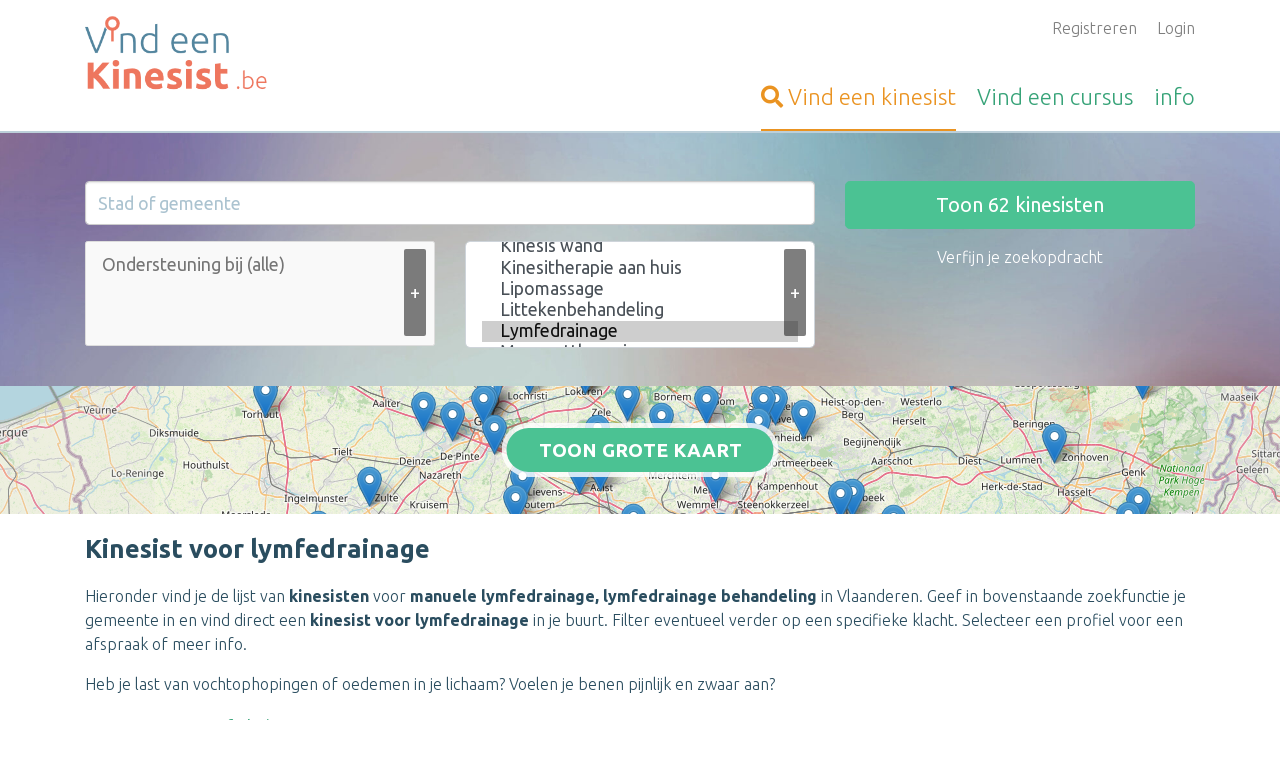

--- FILE ---
content_type: text/html; charset=UTF-8
request_url: https://www.vind-een-kinesist.be/zoeken/lymfedrainage.html
body_size: 12733
content:


<!DOCTYPE html>
<html lang="nl">

<head>

            <meta name="google-site-verification" content="37DSPJm0Vqw82gkY6Wc2DX84rsoCZncQ7TtlKyDqYaI" />
    
    <meta charset="UTF-8">
    <meta name="viewport" content="width=device-width, initial-scale=1">
    <meta http-equiv="x-ua-compatible" content="ie=edge">
    <meta name="msvalidate.01" content="55BD04F45F74D95DE129ACF6CEE8DD58" />

    
    
            <style>
            :root{--blue:#007bff;--indigo:#6610f2;--purple:#6f42c1;--pink:#e83e8c;--red:#dc3545;--orange:#fd7e14;--yellow:#ffc107;--green:#4bc293;--teal:#20c997;--cyan:#17a2b8;--white:#fff;--gray:#6c757d;--gray-dark:#343a40;--primary:#007bff;--secondary:#6c757d;--success:#4bc293;--info:#17a2b8;--warning:#ffc107;--danger:#dc3545;--light:#f8f9fa;--dark:#343a40;--breakpoint-xs:0;--breakpoint-sm:576px;--breakpoint-md:768px;--breakpoint-lg:992px;--breakpoint-xl:1200px;--font-family-sans-serif:-apple-system,BlinkMacSystemFont,"Segoe UI",Roboto,"Helvetica Neue",Arial,"Noto Sans",sans-serif,"Apple Color Emoji","Segoe UI Emoji","Segoe UI Symbol","Noto Color Emoji";--font-family-monospace:SFMono-Regular,Menlo,Monaco,Consolas,"Liberation Mono","Courier New",monospace}*,:after,:before{-webkit-box-sizing:border-box;box-sizing:border-box}html{font-family:sans-serif;line-height:1.15;-webkit-text-size-adjust:100%}footer,header,section{display:block}body{margin:0;font-family:-apple-system,BlinkMacSystemFont,Segoe UI,Roboto,Helvetica Neue,Arial,Noto Sans,sans-serif;font-size:1rem;font-weight:400;color:#212529;text-align:left;background-color:#fff}h2,h3{margin-top:0;margin-bottom:.5rem}p{margin-top:0}p{margin-bottom:1rem}ul{margin-top:0;margin-bottom:1rem}a{color:#007bff;text-decoration:none;background-color:transparent}img{vertical-align:middle;border-style:none}button{border-radius:0}button,input,select{margin:0;font-family:inherit;font-size:inherit;line-height:inherit}button,input{overflow:visible}button,select{text-transform:none}select{word-wrap:normal}[type=submit],button{-webkit-appearance:button}[type=submit]::-moz-focus-inner,button::-moz-focus-inner{padding:0;border-style:none}h2,h3{margin-bottom:.5rem;font-family:inherit;font-weight:500;line-height:1.2;color:inherit}h2{font-size:2rem}h3{font-size:1.75rem}.overview-block__items{padding-left:0;list-style:none}.img-fluid{max-width:100%;height:auto}.container{width:100%;padding-right:15px;padding-left:15px;margin-right:auto;margin-left:auto}@media (min-width:576px){.container{max-width:540px}}@media (min-width:768px){.container{max-width:720px}}@media (min-width:992px){.container{max-width:960px}}@media (min-width:1200px){.container{max-width:1140px}}.row{display:-webkit-box;display:-ms-flexbox;display:flex;-ms-flex-wrap:wrap;flex-wrap:wrap;margin-right:-15px;margin-left:-15px}.col-10,.col-12,.col-md-4,.col-md-6,.col-sm-4,.col-sm-6,.col-sm-8{position:relative;width:100%;padding-right:15px;padding-left:15px}.col-10{-ms-flex:0 0 83.33333333%;flex:0 0 83.33333333%;max-width:83.33333333%}.col-10{-webkit-box-flex:0}.col-12{-webkit-box-flex:0;-ms-flex:0 0 100%;flex:0 0 100%;max-width:100%}.offset-1{margin-left:8.33333333%}@media (min-width:576px){.col-sm-4{-webkit-box-flex:0;-ms-flex:0 0 33.33333333%;flex:0 0 33.33333333%;max-width:33.33333333%}.col-sm-6{-webkit-box-flex:0;-ms-flex:0 0 50%;flex:0 0 50%;max-width:50%}.col-sm-8{-webkit-box-flex:0;-ms-flex:0 0 66.66666667%;flex:0 0 66.66666667%;max-width:66.66666667%}}@media (min-width:768px){.col-md-4{-webkit-box-flex:0;-ms-flex:0 0 33.33333333%;flex:0 0 33.33333333%;max-width:33.33333333%}.col-md-6{-webkit-box-flex:0;-ms-flex:0 0 50%;flex:0 0 50%;max-width:50%}}.form-control{display:block;width:100%;height:calc(1.5em + .75rem + 2px);padding:.375rem .75rem;font-size:1rem;font-weight:400;line-height:1.5;color:#495057;background-color:#fff;background-clip:padding-box;border:1px solid #ced4da;border-radius:.25rem}.form-control::-ms-expand{background-color:transparent;border:0}.form-control:-moz-focusring{color:transparent;text-shadow:0 0 0 #495057}.form-control::-webkit-input-placeholder{color:rgba(88,136,161,.5);opacity:1}.form-control::-moz-placeholder{color:rgba(88,136,161,.5);opacity:1}.form-control::-ms-input-placeholder{color:rgba(88,136,161,.5);opacity:1}.form-control-lg{height:calc(1.5em + 1rem + 2px);padding:.5rem 1rem;font-size:1.25rem;line-height:1.5;border-radius:.3rem}.form-group{margin-bottom:1rem}.btn{display:inline-block;font-weight:400;color:#212529;text-align:center;vertical-align:middle;background-color:transparent;border:1px solid transparent;padding:.375rem .75rem;font-size:1rem;line-height:1.5;border-radius:.25rem}.btn-success{color:#212529;background-color:#4bc293;border-color:#4bc293}.btn-link{font-weight:400;color:#007bff;text-decoration:none}.btn-lg{padding:.5rem 1rem;font-size:1.25rem;line-height:1.5;border-radius:.3rem}.btn-block{display:block;width:100%}@font-face{font-family:FontAwesome;src:url(../../fonts/fontawesome-webfont.eot?v=4.7.0);src:url(../../fonts/fontawesome-webfont.eot?#iefix&v=4.7.0) format('embedded-opentype'),url(../../fonts/fontawesome-webfont.woff2?v=4.7.0) format('woff2'),url(../../fonts/fontawesome-webfont.woff?v=4.7.0) format('woff'),url(../../fonts/fontawesome-webfont.ttf?v=4.7.0) format('truetype'),url(../../fonts/fontawesome-webfont.svg?v=4.7.0#fontawesomeregular) format('svg');font-weight:400;font-style:normal}.fa{display:inline-block;font:normal normal normal 14px/1 FontAwesome;font-size:inherit;text-rendering:auto;-webkit-font-smoothing:antialiased;-moz-osx-font-smoothing:grayscale}.fa-search:before{content:"\f002"}.fa-arrow-up:before{content:"\f062"}        </style>
        <link rel="preload" href="/public-assets/css/app.css?id=1c83cbede10ccfc9a4dd0ca72f6098bf" as="style" onload="this.onload=null;this.rel='stylesheet'" />
        <noscript>
            <link rel="stylesheet" href="/public-assets/css/app.css?id=1c83cbede10ccfc9a4dd0ca72f6098bf" />
        </noscript>
        <script>
            /*! loadCSS. [c]2017 Filament Group, Inc. MIT License */
/* This file is meant as a standalone workflow for
- testing support for link[rel=preload]
- enabling async CSS loading in browsers that do not support rel=preload
- applying rel preload css once loaded, whether supported or not.
*/
(function( w ){
	"use strict";
	// rel=preload support test
	if( !w.loadCSS ){
		w.loadCSS = function(){};
	}
	// define on the loadCSS obj
	var rp = loadCSS.relpreload = {};
	// rel=preload feature support test
	// runs once and returns a function for compat purposes
	rp.support = (function(){
		var ret;
		try {
			ret = w.document.createElement( "link" ).relList.supports( "preload" );
		} catch (e) {
			ret = false;
		}
		return function(){
			return ret;
		};
	})();

	// if preload isn't supported, get an asynchronous load by using a non-matching media attribute
	// then change that media back to its intended value on load
	rp.bindMediaToggle = function( link ){
		// remember existing media attr for ultimate state, or default to 'all'
		var finalMedia = link.media || "all";

		function enableStylesheet(){
			link.media = finalMedia;
		}

		// bind load handlers to enable media
		if( link.addEventListener ){
			link.addEventListener( "load", enableStylesheet );
		} else if( link.attachEvent ){
			link.attachEvent( "onload", enableStylesheet );
		}

		// Set rel and non-applicable media type to start an async request
		// note: timeout allows this to happen async to let rendering continue in IE
		setTimeout(function(){
			link.rel = "stylesheet";
			link.media = "only x";
		});
		// also enable media after 3 seconds,
		// which will catch very old browsers (android 2.x, old firefox) that don't support onload on link
		setTimeout( enableStylesheet, 3000 );
	};

	// loop through link elements in DOM
	rp.poly = function(){
		// double check this to prevent external calls from running
		if( rp.support() ){
			return;
		}
		var links = w.document.getElementsByTagName( "link" );
		for( var i = 0; i < links.length; i++ ){
			var link = links[ i ];
			// qualify links to those with rel=preload and as=style attrs
			if( link.rel === "preload" && link.getAttribute( "as" ) === "style" && !link.getAttribute( "data-loadcss" ) ){
				// prevent rerunning on link
				link.setAttribute( "data-loadcss", true );
				// bind listeners to toggle media back
				rp.bindMediaToggle( link );
			}
		}
	};

	// if unsupported, run the polyfill
	if( !rp.support() ){
		// run once at least
		rp.poly();

		// rerun poly on an interval until onload
		var run = w.setInterval( rp.poly, 500 );
		if( w.addEventListener ){
			w.addEventListener( "load", function(){
				rp.poly();
				w.clearInterval( run );
			} );
		} else if( w.attachEvent ){
			w.attachEvent( "onload", function(){
				rp.poly();
				w.clearInterval( run );
			} );
		}
	}


	// commonjs
	if( typeof exports !== "undefined" ){
		exports.loadCSS = loadCSS;
	}
	else {
		w.loadCSS = loadCSS;
	}
}( typeof global !== "undefined" ? global : this ) );        </script>
    
    <meta name="csrf-param" content="_csrf">
<meta name="csrf-token" content="F6EGOFtGAPlrIbhnaCBm-09j-lZBYWKyfzvPq9ipRYJ9jHx-OCR5kAFpwSw6GSSOCCGxNA4VVNwsDbr4l8Msxw==">
    <title>Kinesist voor lymfedrainage | Vind-een-Kinesist.be</title>

    <link rel="shortcut icon" type="image/png" href="/site_images/VET_favicon--vekbe.png?v=2" />

    <meta name="csrf-param" content="_csrf">
<meta name="csrf-token" content="F6EGOFtGAPlrIbhnaCBm-09j-lZBYWKyfzvPq9ipRYJ9jHx-OCR5kAFpwSw6GSSOCCGxNA4VVNwsDbr4l8Msxw==">

    
    <!--[if IE 9]>
      <link href="https://cdn.jsdelivr.net/gh/coliff/bootstrap-ie8/css/bootstrap-ie9.min.css" rel="stylesheet">
    <![endif]-->
    <!--[if lte IE 8]>
      <link href="https://cdn.jsdelivr.net/gh/coliff/bootstrap-ie8/css/bootstrap-ie8.min.css" rel="stylesheet">
      <script src="https://cdn.jsdelivr.net/g/html5shiv@3.7.3"></script>
    <![endif]-->


    <meta name="description" content="Lymfedrainage  - Vind hier een goede kinesitherapeut voor lymfedrainage, manuele lymfedrainage of lymfedrainage behandeling in je buurt.">
<meta property="og:url" content="https://www.vind-een-kinesist.be/zoeken/lymfedrainage.html">
<meta property="og:type" content="website">
<meta property="og:title" content="Kinesist voor lymfedrainage | Vind-een-Kinesist.be">
<meta property="og:image" content="https://www.vind-een-kinesist.be/site_images/_method-fit-width-800-height-800/__optimized__VET_logo--vekbe.png">
<link href="https://api.mapbox.com/mapbox.js/plugins/leaflet-fullscreen/v1.0.1/leaflet.fullscreen.css" rel="stylesheet">
<link href="/public-assets/vendor/leaflet-gesture/leaflet-gesture-handling.min.css?v=1624362103" rel="stylesheet">
<link href="/assets/975309dc/css/all.min.css?v=1734009496" rel="stylesheet">
<link href="https://unpkg.com/leaflet@1.3.1/dist/leaflet.css" rel="stylesheet">
<link href="https://cdn.jsdelivr.net/npm/choices.js/public/assets/styles/choices.min.css" rel="stylesheet">
<script src="https://cdn.usefathom.com/script.js" data-site="KBUKTVPG" defer></script></head>

<body class="vet-prod">
    <a href="#" class="js-go-to-top site__to-top" aria-label="Terug naar boven">
        <i class="far fa-arrow-up"></i> <span class="text">Terug naar boven</span>    </a>
    <div class="wrapper">
        <script src="https://unpkg.com/leaflet@1.3.1/dist/leaflet.js"></script>
<script src="https://api.mapbox.com/mapbox.js/plugins/leaflet-fullscreen/v1.0.1/Leaflet.fullscreen.min.js"></script>
<script src="/public-assets/vendor/leaflet-gesture/leaflet-gesture-handling.min.js?v=1687263871"></script>
<script>var site_flag = "vekbe";
var profile_name = "kinesist";</script>
        
<header class="header">
    <div class="container">
        <div class="row">
            <div class="col-12 col-sm-4">
                <a href="https://www.vind-een-kinesist.be" title="Homepage Vind-een-Kinesist.be" class="header__logo">
                    <img src="https://www.vind-een-kinesist.be/site_images/VET_logo--vekbe.png" alt="Logo Vind-een-Kinesist.be" />
                </a>
            </div>
            <div class="col-12 col-sm-8 text-right">
                <ul class="js-user-header-navigation header__user-navigation">
                                            <li>
                            <a href="/aanmelden.html">Registreren</a>                        </li>
                                                                <li>
                            <a href="/login.html">Login</a>                        </li>
                                    </ul>

                <ul class="header__main-navigation js-header-navigation">
                    <li  class="active">
                        <a href="/kinesist-zoeken.html" title="Vind een kinesist">
                            <span class="fa fa-search"></span> <span class="d-none d-sm-inline">Vind een </span>kinesist                        </a>
                    </li>
                    <li >
                        <a href="/cursus-training-opleiding.html" title=""><span class="d-none d-sm-inline">Vind een </span>cursus</a>
                    </li>
                    <li >
                        <a href="/info.html" title="Informatie over Vind-een-Kinesist.be">info</a>
                    </li>
                </ul>
            </div>
        </div>
    </div>
</header>

        <a class="d-block d-md-none search-bar__toggle" href="#" data-toggle=".js-search-bar" data-toggle-class="d-none" data-hideText="Zoekformulier verbergen">Zoekopdracht aanpassen</a><div class="search-bar js-search-bar d-none d-md-block" style="background-image: url(/site_images/VET_headerbg--vekbe.jpg);"><div class="container"><div class="search__container"><form id="site-profile-search-form" class="js-search-form" action="/profiel-zoeken.html" method="post" data-resultsurl="https://www.vind-een-kinesist.be/site-profile/get-number-of-search-results.html" autocomplete="off">
<input type="hidden" name="_csrf" value="F6EGOFtGAPlrIbhnaCBm-09j-lZBYWKyfzvPq9ipRYJ9jHx-OCR5kAFpwSw6GSSOCCGxNA4VVNwsDbr4l8Msxw==">

<div class="row">
    <div class="col-sm-8 col-12">
                                <div class="row">
                            <div class="col-12">
                                <div class="form-group">
                                    <div class="form-group field-siteprofilesearchform-city">

<input type="text" id="siteprofilesearchform-city" class="form-control form-control-lg js-city-autocomplete" name="SiteProfileSearchForm[city]" value="" placeholder="Stad of gemeente" autocomplete="off">

<div class="help-block"></div>
</div><div class="form-group field-siteprofilesearchform-city">

<input type="hidden" id="siteprofilesearchform-city" class="js-city-hidden" name="SiteProfileSearchForm[city]" value="">

<div class="help-block"></div>
</div>                                </div>
                            </div>
                        </div>
                        <div class="row">
                            <div class="col-sm-6 col-12">
                                                                <button type="button" class="js-open-field-dropdown search-bar__add-button" title="Kies een (extra) zoekterm">+</button><div class="field-siteprofilesearchform-complaint" style="height: 100%;">

<input type="hidden" name="SiteProfileSearchForm[complaint]" value=""><select id="siteprofilesearchform-complaint" class="form-control form-control-lg" name="SiteProfileSearchForm[complaint][]" multiple size="4" aria-label="Filter op klacht" data-choices="[{&quot;value&quot;:&quot;ademhalingsproblemen-kinesitherapie&quot;,&quot;label&quot;:&quot;Ademhalingsproblemen&quot;},{&quot;value&quot;:&quot;artrose-kinesitherapie&quot;,&quot;label&quot;:&quot;Artrose&quot;},{&quot;value&quot;:&quot;bekkenbodemspieren-kinesitherapie&quot;,&quot;label&quot;:&quot;Bekkenbodemspieren&quot;},{&quot;value&quot;:&quot;bekkeninstabiliteit-kinesitherapie&quot;,&quot;label&quot;:&quot;Bekkeninstabiliteit&quot;},{&quot;value&quot;:&quot;bekkenpijn-kinesitherapie&quot;,&quot;label&quot;:&quot;Bekkenpijn&quot;},{&quot;value&quot;:&quot;bekkenscheefstand-kinesitherapie&quot;,&quot;label&quot;:&quot;Bekkenscheefstand&quot;},{&quot;value&quot;:&quot;beknelde-zenuw-kinesitherapie&quot;,&quot;label&quot;:&quot;Beknelde zenuw&quot;},{&quot;value&quot;:&quot;bewegingsmoeilijkheden-kinesitherapie&quot;,&quot;label&quot;:&quot;Bewegingsmoeilijkheden&quot;},{&quot;value&quot;:&quot;buikklachten-kinesitherapie&quot;,&quot;label&quot;:&quot;Buikklachten&quot;},{&quot;value&quot;:&quot;buikpijn-kinesitherapie&quot;,&quot;label&quot;:&quot;Buikpijn&quot;},{&quot;value&quot;:&quot;cellulitis-kinesitherapie&quot;,&quot;label&quot;:&quot;Cellulitis&quot;},{&quot;value&quot;:&quot;cerebrale-parese-kinesitherapie&quot;,&quot;label&quot;:&quot;Cerebrale Parese&quot;},{&quot;value&quot;:&quot;chronische-pijn-kinesitherapie&quot;,&quot;label&quot;:&quot;Chronische pijn&quot;},{&quot;value&quot;:&quot;crps-complex-regionaal-pijnsyndroom-coaching&quot;,&quot;label&quot;:&quot;CRPS (Complex Regionaal Pijnsyndroom)&quot;},{&quot;value&quot;:&quot;darmklachten-kinesitherapie&quot;,&quot;label&quot;:&quot;Darmklachten&quot;},{&quot;value&quot;:&quot;darmkrampen-kinesitherapie&quot;,&quot;label&quot;:&quot;Darmkrampen&quot;},{&quot;value&quot;:&quot;developmental-coordination-disorder-kinesitherapie&quot;,&quot;label&quot;:&quot;Developmental Coordination Disorder&quot;},{&quot;value&quot;:&quot;diabetes-kinesitherapie&quot;,&quot;label&quot;:&quot;Diabetes&quot;},{&quot;value&quot;:&quot;duizeligheid-kinesitherapie&quot;,&quot;label&quot;:&quot;Duizeligheid&quot;},{&quot;value&quot;:&quot;erbse-parese-kinesitherapie&quot;,&quot;label&quot;:&quot;Erbse parese&quot;},{&quot;value&quot;:&quot;fibromyalgie-kinesitherapie&quot;,&quot;label&quot;:&quot;Fibromyalgie&quot;},{&quot;value&quot;:&quot;fijne-motoriek-kinesitherapie&quot;,&quot;label&quot;:&quot;Fijne motoriek&quot;},{&quot;value&quot;:&quot;frozen-shoulder-kinesitherapie&quot;,&quot;label&quot;:&quot;Frozen shoulder&quot;},{&quot;value&quot;:&quot;geboorte-trauma-kinesitherapie&quot;,&quot;label&quot;:&quot;Geboorte trauma&quot;},{&quot;value&quot;:&quot;gewrichten-kinesitherapie&quot;,&quot;label&quot;:&quot;Gewrichten&quot;},{&quot;value&quot;:&quot;groeipijnen-kinesitherapie&quot;,&quot;label&quot;:&quot;Groeipijnen&quot;},{&quot;value&quot;:&quot;grove-motoriek-kinesitherapie&quot;,&quot;label&quot;:&quot;Grove motoriek&quot;},{&quot;value&quot;:&quot;hartkloppingen-kinesitherapie&quot;,&quot;label&quot;:&quot;Hartkloppingen&quot;},{&quot;value&quot;:&quot;heiligbeen-kinesitherapie&quot;,&quot;label&quot;:&quot;Heiligbeen&quot;},{&quot;value&quot;:&quot;hernia-kinesitherapie&quot;,&quot;label&quot;:&quot;Hernia&quot;},{&quot;value&quot;:&quot;heuppijn-kinesitherapie&quot;,&quot;label&quot;:&quot;Heuppijn&quot;},{&quot;value&quot;:&quot;hielspoor-kinesitherapie&quot;,&quot;label&quot;:&quot;Hielspoor&quot;},{&quot;value&quot;:&quot;hoofdpijn-kinesitherapie&quot;,&quot;label&quot;:&quot;Hoofdpijn&quot;},{&quot;value&quot;:&quot;hyperlaxiteit-kinesitherapie&quot;,&quot;label&quot;:&quot;Hyperlaxiteit&quot;},{&quot;value&quot;:&quot;hyperventilatie-kinesitherapie&quot;,&quot;label&quot;:&quot;Hyperventilatie&quot;},{&quot;value&quot;:&quot;hypotonie-kinesitherapie&quot;,&quot;label&quot;:&quot;Hypotonie&quot;},{&quot;value&quot;:&quot;incontinentie-kinesitherapie&quot;,&quot;label&quot;:&quot;Incontinentie&quot;},{&quot;value&quot;:&quot;ischias-zenuwpijn-kinesitherapie&quot;,&quot;label&quot;:&quot;Ischias - zenuwpijn&quot;},{&quot;value&quot;:&quot;kaakproblemen-kauwproblemen-kinesitherapie&quot;,&quot;label&quot;:&quot;Kaak- en kauwproblemen&quot;},{&quot;value&quot;:&quot;kinderreuma-kinesitherapie&quot;,&quot;label&quot;:&quot;Kinderreuma&quot;},{&quot;value&quot;:&quot;kinderwens-therapie&quot;,&quot;label&quot;:&quot;Kinderwens&quot;},{&quot;value&quot;:&quot;knieproblemen-kinesitherapie&quot;,&quot;label&quot;:&quot;Knieproblemen&quot;},{&quot;value&quot;:&quot;lage-rugpijn-kinesitherapie&quot;,&quot;label&quot;:&quot;Lage rugpijn&quot;},{&quot;value&quot;:&quot;lateralisatie-kinesitherapie&quot;,&quot;label&quot;:&quot;Lateralisatie&quot;},{&quot;value&quot;:&quot;luchtweginfectie-kinesitherapie&quot;,&quot;label&quot;:&quot;Luchtweginfectie&quot;},{&quot;value&quot;:&quot;lumbago-kinesitherapie&quot;,&quot;label&quot;:&quot;Lumbago&quot;},{&quot;value&quot;:&quot;maagpijn-kinesitherapie&quot;,&quot;label&quot;:&quot;Maagpijn&quot;},{&quot;value&quot;:&quot;migraine-kinesitherapie&quot;,&quot;label&quot;:&quot;Migraine&quot;},{&quot;value&quot;:&quot;motorische-retardatie-kinesitherapie&quot;,&quot;label&quot;:&quot;Motorische retardatie&quot;},{&quot;value&quot;:&quot;mucoviscidose-kinesitherapie&quot;,&quot;label&quot;:&quot;Mucoviscidose&quot;},{&quot;value&quot;:&quot;nekpijn-kinesitherapie&quot;,&quot;label&quot;:&quot;Nekpijn&quot;},{&quot;value&quot;:&quot;neuromotorische-problemen-kinesitherapie&quot;,&quot;label&quot;:&quot;Neuromotorische problemen&quot;},{&quot;value&quot;:&quot;neuromusculaire-problemen-kinesitherapie&quot;,&quot;label&quot;:&quot;Neuromusculaire problemen&quot;},{&quot;value&quot;:&quot;ontspanning-kinesitherapie&quot;,&quot;label&quot;:&quot;Ontspanning&quot;},{&quot;value&quot;:&quot;osteogenesis-imperfecta-kinesitherapie&quot;,&quot;label&quot;:&quot;Osteogenesis Imperfecta&quot;},{&quot;value&quot;:&quot;pds-prikkelbare-darm-syndroom-kinesitherapie&quot;,&quot;label&quot;:&quot;PDS - Prikkelbare darm syndroom&quot;},{&quot;value&quot;:&quot;peesontsteking-kinesitherapie&quot;,&quot;label&quot;:&quot;Peesontsteking&quot;},{&quot;value&quot;:&quot;pijn-schouderbladen-kinesitherapie&quot;,&quot;label&quot;:&quot;Pijn schouderbladen&quot;},{&quot;value&quot;:&quot;revalidatie-na-breuk-kinesitherapie&quot;,&quot;label&quot;:&quot;Revalidatie na breuk&quot;},{&quot;value&quot;:&quot;revalidatie-na-cva-kinesitherapie&quot;,&quot;label&quot;:&quot;Revalidatie na CVA&quot;},{&quot;value&quot;:&quot;revalidatie-na-operatie-kinesitherapie&quot;,&quot;label&quot;:&quot;Revalidatie na operatie&quot;},{&quot;value&quot;:&quot;revalidatie-na-prothese-kinesitherapie&quot;,&quot;label&quot;:&quot;Revalidatie na prothese&quot;},{&quot;value&quot;:&quot;rugpijn-kinesitherapie&quot;,&quot;label&quot;:&quot;Rugpijn&quot;},{&quot;value&quot;:&quot;rugpijn-bovenrug-kinesitherapie&quot;,&quot;label&quot;:&quot;Rugpijn bovenrug&quot;},{&quot;value&quot;:&quot;rugpijn-onderrug-kinesitherapie&quot;,&quot;label&quot;:&quot;Rugpijn onderrug&quot;},{&quot;value&quot;:&quot;schouderpijn-kinesitherapie&quot;,&quot;label&quot;:&quot;Schouderpijn&quot;},{&quot;value&quot;:&quot;schrijfmotoriek-kinesitherapie&quot;,&quot;label&quot;:&quot;Schrijfmotoriek&quot;},{&quot;value&quot;:&quot;scoliosis-kinesitherapie&quot;,&quot;label&quot;:&quot;Scoliosis&quot;},{&quot;value&quot;:&quot;sma-kinesitherapie&quot;,&quot;label&quot;:&quot;SMA&quot;},{&quot;value&quot;:&quot;spierkrampen-kinesitherapie&quot;,&quot;label&quot;:&quot;Spierkrampen&quot;},{&quot;value&quot;:&quot;spierpijn-kinesitherapie&quot;,&quot;label&quot;:&quot;Spierpijn&quot;},{&quot;value&quot;:&quot;spierspanning-kinesitherapie&quot;,&quot;label&quot;:&quot;Spierspanning&quot;},{&quot;value&quot;:&quot;spina-bifida-kinesitherapie&quot;,&quot;label&quot;:&quot;Spina Bifida&quot;},{&quot;value&quot;:&quot;sportblessures-kinesitherapie&quot;,&quot;label&quot;:&quot;Sportblessures&quot;},{&quot;value&quot;:&quot;staartbeen-kinesitherapie&quot;,&quot;label&quot;:&quot;Staartbeen&quot;},{&quot;value&quot;:&quot;stress-kinesitherapie&quot;,&quot;label&quot;:&quot;Stress&quot;},{&quot;value&quot;:&quot;tenniselleboog-tendinitis-kinesitherapie&quot;,&quot;label&quot;:&quot;Tenniselleboog - tendinitis&quot;},{&quot;value&quot;:&quot;torticollis-scheefhals-kinesitherapie&quot;,&quot;label&quot;:&quot;Torticollis - scheefhals&quot;},{&quot;value&quot;:&quot;trapeziussyndroom-kinesitherapie&quot;,&quot;label&quot;:&quot;Trapeziussyndroom&quot;},{&quot;value&quot;:&quot;uitstralingspijn-kinesitherapie&quot;,&quot;label&quot;:&quot;Uitstralingspijn&quot;},{&quot;value&quot;:&quot;urineverlies-kinesitherapie&quot;,&quot;label&quot;:&quot;Urineverlies&quot;},{&quot;value&quot;:&quot;visuele-ruimtelijke-problemen-kinesitherapie&quot;,&quot;label&quot;:&quot;Visuele ruimtelijke problemen&quot;},{&quot;value&quot;:&quot;voeding-dieet-kinesitherapie&quot;,&quot;label&quot;:&quot;Voeding &amp; dieet&quot;},{&quot;value&quot;:&quot;whiplash-kinesitherapie&quot;,&quot;label&quot;:&quot;Whiplash&quot;},{&quot;value&quot;:&quot;zwangerschap-kinesitherapie&quot;,&quot;label&quot;:&quot;Zwangerschap&quot;}]" data-prompt="Ondersteuning bij (alle)">
<option value="">Ondersteuning bij (alle)</option>
<option value="ademhalingsproblemen-kinesitherapie">Ademhalingsproblemen</option>
<option value="artrose-kinesitherapie">Artrose</option>
<option value="bekkenbodemspieren-kinesitherapie">Bekkenbodemspieren</option>
<option value="bekkeninstabiliteit-kinesitherapie">Bekkeninstabiliteit</option>
<option value="bekkenpijn-kinesitherapie">Bekkenpijn</option>
<option value="bekkenscheefstand-kinesitherapie">Bekkenscheefstand</option>
<option value="beknelde-zenuw-kinesitherapie">Beknelde zenuw</option>
<option value="bewegingsmoeilijkheden-kinesitherapie">Bewegingsmoeilijkheden</option>
<option value="buikklachten-kinesitherapie">Buikklachten</option>
<option value="buikpijn-kinesitherapie">Buikpijn</option>
<option value="cellulitis-kinesitherapie">Cellulitis</option>
<option value="cerebrale-parese-kinesitherapie">Cerebrale Parese</option>
<option value="chronische-pijn-kinesitherapie">Chronische pijn</option>
<option value="crps-complex-regionaal-pijnsyndroom-coaching">CRPS (Complex Regionaal Pijnsyndroom)</option>
<option value="darmklachten-kinesitherapie">Darmklachten</option>
<option value="darmkrampen-kinesitherapie">Darmkrampen</option>
<option value="developmental-coordination-disorder-kinesitherapie">Developmental Coordination Disorder</option>
<option value="diabetes-kinesitherapie">Diabetes</option>
<option value="duizeligheid-kinesitherapie">Duizeligheid</option>
<option value="erbse-parese-kinesitherapie">Erbse parese</option>
<option value="fibromyalgie-kinesitherapie">Fibromyalgie</option>
<option value="fijne-motoriek-kinesitherapie">Fijne motoriek</option>
<option value="frozen-shoulder-kinesitherapie">Frozen shoulder</option>
<option value="geboorte-trauma-kinesitherapie">Geboorte trauma</option>
<option value="gewrichten-kinesitherapie">Gewrichten</option>
<option value="groeipijnen-kinesitherapie">Groeipijnen</option>
<option value="grove-motoriek-kinesitherapie">Grove motoriek</option>
<option value="hartkloppingen-kinesitherapie">Hartkloppingen</option>
<option value="heiligbeen-kinesitherapie">Heiligbeen</option>
<option value="hernia-kinesitherapie">Hernia</option>
<option value="heuppijn-kinesitherapie">Heuppijn</option>
<option value="hielspoor-kinesitherapie">Hielspoor</option>
<option value="hoofdpijn-kinesitherapie">Hoofdpijn</option>
<option value="hyperlaxiteit-kinesitherapie">Hyperlaxiteit</option>
<option value="hyperventilatie-kinesitherapie">Hyperventilatie</option>
<option value="hypotonie-kinesitherapie">Hypotonie</option>
<option value="incontinentie-kinesitherapie">Incontinentie</option>
<option value="ischias-zenuwpijn-kinesitherapie">Ischias - zenuwpijn</option>
<option value="kaakproblemen-kauwproblemen-kinesitherapie">Kaak- en kauwproblemen</option>
<option value="kinderreuma-kinesitherapie">Kinderreuma</option>
<option value="kinderwens-therapie">Kinderwens</option>
<option value="knieproblemen-kinesitherapie">Knieproblemen</option>
<option value="lage-rugpijn-kinesitherapie">Lage rugpijn</option>
<option value="lateralisatie-kinesitherapie">Lateralisatie</option>
<option value="luchtweginfectie-kinesitherapie">Luchtweginfectie</option>
<option value="lumbago-kinesitherapie">Lumbago</option>
<option value="maagpijn-kinesitherapie">Maagpijn</option>
<option value="migraine-kinesitherapie">Migraine</option>
<option value="motorische-retardatie-kinesitherapie">Motorische retardatie</option>
<option value="mucoviscidose-kinesitherapie">Mucoviscidose</option>
<option value="nekpijn-kinesitherapie">Nekpijn</option>
<option value="neuromotorische-problemen-kinesitherapie">Neuromotorische problemen</option>
<option value="neuromusculaire-problemen-kinesitherapie">Neuromusculaire problemen</option>
<option value="ontspanning-kinesitherapie">Ontspanning</option>
<option value="osteogenesis-imperfecta-kinesitherapie">Osteogenesis Imperfecta</option>
<option value="pds-prikkelbare-darm-syndroom-kinesitherapie">PDS - Prikkelbare darm syndroom</option>
<option value="peesontsteking-kinesitherapie">Peesontsteking</option>
<option value="pijn-schouderbladen-kinesitherapie">Pijn schouderbladen</option>
<option value="revalidatie-na-breuk-kinesitherapie">Revalidatie na breuk</option>
<option value="revalidatie-na-cva-kinesitherapie">Revalidatie na CVA</option>
<option value="revalidatie-na-operatie-kinesitherapie">Revalidatie na operatie</option>
<option value="revalidatie-na-prothese-kinesitherapie">Revalidatie na prothese</option>
<option value="rugpijn-kinesitherapie">Rugpijn</option>
<option value="rugpijn-bovenrug-kinesitherapie">Rugpijn bovenrug</option>
<option value="rugpijn-onderrug-kinesitherapie">Rugpijn onderrug</option>
<option value="schouderpijn-kinesitherapie">Schouderpijn</option>
<option value="schrijfmotoriek-kinesitherapie">Schrijfmotoriek</option>
<option value="scoliosis-kinesitherapie">Scoliosis</option>
<option value="sma-kinesitherapie">SMA</option>
<option value="spierkrampen-kinesitherapie">Spierkrampen</option>
<option value="spierpijn-kinesitherapie">Spierpijn</option>
<option value="spierspanning-kinesitherapie">Spierspanning</option>
<option value="spina-bifida-kinesitherapie">Spina Bifida</option>
<option value="sportblessures-kinesitherapie">Sportblessures</option>
<option value="staartbeen-kinesitherapie">Staartbeen</option>
<option value="stress-kinesitherapie">Stress</option>
<option value="tenniselleboog-tendinitis-kinesitherapie">Tenniselleboog - tendinitis</option>
<option value="torticollis-scheefhals-kinesitherapie">Torticollis - scheefhals</option>
<option value="trapeziussyndroom-kinesitherapie">Trapeziussyndroom</option>
<option value="uitstralingspijn-kinesitherapie">Uitstralingspijn</option>
<option value="urineverlies-kinesitherapie">Urineverlies</option>
<option value="visuele-ruimtelijke-problemen-kinesitherapie">Visuele ruimtelijke problemen</option>
<option value="voeding-dieet-kinesitherapie">Voeding &amp; dieet</option>
<option value="whiplash-kinesitherapie">Whiplash</option>
<option value="zwangerschap-kinesitherapie">Zwangerschap</option>
</select>

<div class="help-block"></div>
</div>                            </div>
                            <div class="col-sm-6 col-12">
                                                                <button type="button" class="js-open-field-dropdown search-bar__add-button" title="Kies een (extra) zoekterm">+</button><div class="field-siteprofilesearchform-therapyform" style="height: 100%;">

<input type="hidden" name="SiteProfileSearchForm[therapyForm]" value=""><select id="siteprofilesearchform-therapyform" class="form-control form-control-lg" name="SiteProfileSearchForm[therapyForm][]" multiple size="4" aria-label="Filter by Kinesitherapievorm" data-choices="[{&quot;label&quot;:&quot;Meest gezocht&quot;,&quot;id&quot;:0,&quot;choices&quot;:[{&quot;value&quot;:&quot;kinesist-kinesitherapie&quot;,&quot;label&quot;:&quot;Kinesitherapie (Algemeen)&quot;}]},{&quot;label&quot;:&quot;Overige&quot;,&quot;id&quot;:1,&quot;choices&quot;:{&quot;1&quot;:{&quot;value&quot;:&quot;acupressuur&quot;,&quot;label&quot;:&quot;Acupressuur&quot;},&quot;2&quot;:{&quot;value&quot;:&quot;acupunctuur&quot;,&quot;label&quot;:&quot;Acupunctuur&quot;},&quot;3&quot;:{&quot;value&quot;:&quot;alexandertechniek&quot;,&quot;label&quot;:&quot;Alexandertechniek&quot;},&quot;4&quot;:{&quot;value&quot;:&quot;andullatietherapie&quot;,&quot;label&quot;:&quot;Andullatietherapie&quot;},&quot;5&quot;:{&quot;value&quot;:&quot;bekkenbodemreeducatie&quot;,&quot;label&quot;:&quot;Bekkenbodemreëducatie&quot;},&quot;6&quot;:{&quot;value&quot;:&quot;bewegingstherapie&quot;,&quot;label&quot;:&quot;Bewegingstherapie&quot;},&quot;7&quot;:{&quot;value&quot;:&quot;biofeedback&quot;,&quot;label&quot;:&quot;Biofeedback&quot;},&quot;8&quot;:{&quot;value&quot;:&quot;bobath-therapeut&quot;,&quot;label&quot;:&quot;Bobath&quot;},&quot;9&quot;:{&quot;value&quot;:&quot;bowen-therapie&quot;,&quot;label&quot;:&quot;Bowen therapie&quot;},&quot;10&quot;:{&quot;value&quot;:&quot;cardiale-revalidatie&quot;,&quot;label&quot;:&quot;Cardiovasculaire revalidatie kinesitherapie&quot;},&quot;11&quot;:{&quot;value&quot;:&quot;cranio-sacraal-therapie&quot;,&quot;label&quot;:&quot;Cranio sacraal therapie&quot;},&quot;12&quot;:{&quot;value&quot;:&quot;dorn-therapie&quot;,&quot;label&quot;:&quot;Dorn therapie&quot;},&quot;13&quot;:{&quot;value&quot;:&quot;dry-needling&quot;,&quot;label&quot;:&quot;Dry needling&quot;},&quot;14&quot;:{&quot;value&quot;:&quot;echografie&quot;,&quot;label&quot;:&quot;Echografie&quot;},&quot;15&quot;:{&quot;value&quot;:&quot;electrotherapie&quot;,&quot;label&quot;:&quot;Electrotherapie&quot;},&quot;16&quot;:{&quot;value&quot;:&quot;endermologie-endermoloog&quot;,&quot;label&quot;:&quot;Endermologie&quot;},&quot;17&quot;:{&quot;value&quot;:&quot;fangotherapie&quot;,&quot;label&quot;:&quot;Fangotherapie&quot;},&quot;18&quot;:{&quot;value&quot;:&quot;fasciatherapie&quot;,&quot;label&quot;:&quot;Fasciatherapie&quot;},&quot;19&quot;:{&quot;value&quot;:&quot;functionele-krachttraining&quot;,&quot;label&quot;:&quot;Functionele krachttraining&quot;},&quot;20&quot;:{&quot;value&quot;:&quot;geriatrische-kinesitherapie&quot;,&quot;label&quot;:&quot;Geriatrische kinesitherapie&quot;},&quot;21&quot;:{&quot;value&quot;:&quot;handrevalidatie&quot;,&quot;label&quot;:&quot;Handrevalidatie&quot;},&quot;22&quot;:{&quot;value&quot;:&quot;kinesitherapie-hydrotherapie&quot;,&quot;label&quot;:&quot;Hydrotherapie&quot;},&quot;23&quot;:{&quot;value&quot;:&quot;kinder-kinesist-kinder-kinesitherapie&quot;,&quot;label&quot;:&quot;Kinderkinesitherapie&quot;},&quot;24&quot;:{&quot;value&quot;:&quot;kinesio-taping&quot;,&quot;label&quot;:&quot;Kinesio taping&quot;},&quot;25&quot;:{&quot;value&quot;:&quot;kinesis-wand&quot;,&quot;label&quot;:&quot;Kinesis wand&quot;},&quot;26&quot;:{&quot;value&quot;:&quot;kinesitherapeut-aan-huis-kinesitherapie-aan-huis&quot;,&quot;label&quot;:&quot;Kinesitherapie aan huis&quot;},&quot;27&quot;:{&quot;value&quot;:&quot;lipomassage&quot;,&quot;label&quot;:&quot;Lipomassage&quot;},&quot;28&quot;:{&quot;value&quot;:&quot;littekenbehandeling&quot;,&quot;label&quot;:&quot;Littekenbehandeling&quot;},&quot;29&quot;:{&quot;value&quot;:&quot;lymfedrainage&quot;,&quot;label&quot;:&quot;Lymfedrainage&quot;},&quot;30&quot;:{&quot;value&quot;:&quot;magneettherapie&quot;,&quot;label&quot;:&quot;Magneettherapie&quot;},&quot;31&quot;:{&quot;value&quot;:&quot;manuele-therapie&quot;,&quot;label&quot;:&quot;Manuele therapie&quot;},&quot;32&quot;:{&quot;value&quot;:&quot;massage&quot;,&quot;label&quot;:&quot;Massage&quot;},&quot;33&quot;:{&quot;value&quot;:&quot;massagetherapie&quot;,&quot;label&quot;:&quot;Massagetherapie&quot;},&quot;34&quot;:{&quot;value&quot;:&quot;motorische-ontwikkelingsstimulatie&quot;,&quot;label&quot;:&quot;Motorische ontwikkelingsstimulatie&quot;},&quot;35&quot;:{&quot;value&quot;:&quot;musculoskeletale-kinesitherapie&quot;,&quot;label&quot;:&quot;Musculoskeletale kinesitherapie&quot;},&quot;36&quot;:{&quot;value&quot;:&quot;myofasciale-therapie&quot;,&quot;label&quot;:&quot;Myofasciale therapie&quot;},&quot;37&quot;:{&quot;value&quot;:&quot;neurologische-revalidatie&quot;,&quot;label&quot;:&quot;Neurologische revalidatie kinesitherapie&quot;},&quot;38&quot;:{&quot;value&quot;:&quot;nst&quot;,&quot;label&quot;:&quot;NST&quot;},&quot;39&quot;:{&quot;value&quot;:&quot;nustep&quot;,&quot;label&quot;:&quot;Nustep&quot;},&quot;40&quot;:{&quot;value&quot;:&quot;oefentherapie&quot;,&quot;label&quot;:&quot;Oefentherapie&quot;},&quot;41&quot;:{&quot;value&quot;:&quot;oncologische-revalidatie-kinesitherapie&quot;,&quot;label&quot;:&quot;Oncologische revalidatie&quot;},&quot;42&quot;:{&quot;value&quot;:&quot;orofaciale-therapie-orofaciaal-kinesitherapeut&quot;,&quot;label&quot;:&quot;Orofaciale therapie&quot;},&quot;43&quot;:{&quot;value&quot;:&quot;osteopaat-osteopathie&quot;,&quot;label&quot;:&quot;Osteopathie (Algemeen)&quot;},&quot;44&quot;:{&quot;value&quot;:&quot;palliatieve-kinesitherapie&quot;,&quot;label&quot;:&quot;Palliatieve kinesitherapie&quot;},&quot;45&quot;:{&quot;value&quot;:&quot;pediatrische-kinesitherapie&quot;,&quot;label&quot;:&quot;Pediatrische kinesitherapie&quot;},&quot;46&quot;:{&quot;value&quot;:&quot;pelvische-reeducatie&quot;,&quot;label&quot;:&quot;Pelvische reëducatie&quot;},&quot;47&quot;:{&quot;value&quot;:&quot;perinatale-kinesitherapie&quot;,&quot;label&quot;:&quot;Perinatale kinesitherapie&quot;},&quot;48&quot;:{&quot;value&quot;:&quot;pmt-psychomotorisch-therapeut-psychomotorische-therapie&quot;,&quot;label&quot;:&quot;PMT Psychomotorische therapie&quot;},&quot;49&quot;:{&quot;value&quot;:&quot;postnatale-kine&quot;,&quot;label&quot;:&quot;Postnatale kine&quot;},&quot;50&quot;:{&quot;value&quot;:&quot;prenatale-kine&quot;,&quot;label&quot;:&quot;Prenatale kine&quot;},&quot;51&quot;:{&quot;value&quot;:&quot;relaxatietherapie-relaxatietraining&quot;,&quot;label&quot;:&quot;Relaxatietherapie / relaxatietraining&quot;},&quot;52&quot;:{&quot;value&quot;:&quot;ademhalingskinesitherapie&quot;,&quot;label&quot;:&quot;Respiratoire kinesitherapie / ademhalingskine&quot;},&quot;53&quot;:{&quot;value&quot;:&quot;revalidatie&quot;,&quot;label&quot;:&quot;Revalidatie&quot;},&quot;54&quot;:{&quot;value&quot;:&quot;rugrevalidatie&quot;,&quot;label&quot;:&quot;Rugrevalidatie&quot;},&quot;55&quot;:{&quot;value&quot;:&quot;rugschool&quot;,&quot;label&quot;:&quot;Rugschool&quot;},&quot;56&quot;:{&quot;value&quot;:&quot;shockwave-therapie&quot;,&quot;label&quot;:&quot;Shockwave therapie&quot;},&quot;57&quot;:{&quot;value&quot;:&quot;sportbegeleiding&quot;,&quot;label&quot;:&quot;Sportbegeleiding&quot;},&quot;58&quot;:{&quot;value&quot;:&quot;sportkinesitherapie&quot;,&quot;label&quot;:&quot;Sportkinesitherapie&quot;},&quot;59&quot;:{&quot;value&quot;:&quot;sportmasseur-sportmassage&quot;,&quot;label&quot;:&quot;Sportmassage&quot;},&quot;60&quot;:{&quot;value&quot;:&quot;sporttaping&quot;,&quot;label&quot;:&quot;Sporttaping&quot;},&quot;61&quot;:{&quot;value&quot;:&quot;stabilisatieoefeningen&quot;,&quot;label&quot;:&quot;Stabilisatieoefeningen&quot;},&quot;62&quot;:{&quot;value&quot;:&quot;triggerpoint-therapie&quot;,&quot;label&quot;:&quot;Triggerpoint therapie&quot;},&quot;63&quot;:{&quot;value&quot;:&quot;trilplaat&quot;,&quot;label&quot;:&quot;Trilplaat&quot;},&quot;64&quot;:{&quot;value&quot;:&quot;vestibulaire-kinesitherapie&quot;,&quot;label&quot;:&quot;Vestibulaire kinesitherapie&quot;},&quot;65&quot;:{&quot;value&quot;:&quot;voeding-dieet-kinesitherapie&quot;,&quot;label&quot;:&quot;Voeding &amp; dieet&quot;},&quot;66&quot;:{&quot;value&quot;:&quot;voedingsconsulent-voedingsadvies&quot;,&quot;label&quot;:&quot;Voedingsadvies&quot;},&quot;67&quot;:{&quot;value&quot;:&quot;zwangerschapskine&quot;,&quot;label&quot;:&quot;Zwangerschapskine&quot;}}}]" data-prompt="Kinesitherapievorm (alle)">
<option value=""></option>
<optgroup label="Meest gezocht">
<option value="kinesist-kinesitherapie">Kinesitherapie (Algemeen)</option>
</optgroup>
<optgroup label="Overige">
<option value="acupressuur">Acupressuur</option>
<option value="acupunctuur">Acupunctuur</option>
<option value="alexandertechniek">Alexandertechniek</option>
<option value="andullatietherapie">Andullatietherapie</option>
<option value="bekkenbodemreeducatie">Bekkenbodemreëducatie</option>
<option value="bewegingstherapie">Bewegingstherapie</option>
<option value="biofeedback">Biofeedback</option>
<option value="bobath-therapeut">Bobath</option>
<option value="bowen-therapie">Bowen therapie</option>
<option value="cardiale-revalidatie">Cardiovasculaire revalidatie kinesitherapie</option>
<option value="cranio-sacraal-therapie">Cranio sacraal therapie</option>
<option value="dorn-therapie">Dorn therapie</option>
<option value="dry-needling">Dry needling</option>
<option value="echografie">Echografie</option>
<option value="electrotherapie">Electrotherapie</option>
<option value="endermologie-endermoloog">Endermologie</option>
<option value="fangotherapie">Fangotherapie</option>
<option value="fasciatherapie">Fasciatherapie</option>
<option value="functionele-krachttraining">Functionele krachttraining</option>
<option value="geriatrische-kinesitherapie">Geriatrische kinesitherapie</option>
<option value="handrevalidatie">Handrevalidatie</option>
<option value="kinesitherapie-hydrotherapie">Hydrotherapie</option>
<option value="kinder-kinesist-kinder-kinesitherapie">Kinderkinesitherapie</option>
<option value="kinesio-taping">Kinesio taping</option>
<option value="kinesis-wand">Kinesis wand</option>
<option value="kinesitherapeut-aan-huis-kinesitherapie-aan-huis">Kinesitherapie aan huis</option>
<option value="lipomassage">Lipomassage</option>
<option value="littekenbehandeling">Littekenbehandeling</option>
<option value="lymfedrainage" selected>Lymfedrainage</option>
<option value="magneettherapie">Magneettherapie</option>
<option value="manuele-therapie">Manuele therapie</option>
<option value="massage">Massage</option>
<option value="massagetherapie">Massagetherapie</option>
<option value="motorische-ontwikkelingsstimulatie">Motorische ontwikkelingsstimulatie</option>
<option value="musculoskeletale-kinesitherapie">Musculoskeletale kinesitherapie</option>
<option value="myofasciale-therapie">Myofasciale therapie</option>
<option value="neurologische-revalidatie">Neurologische revalidatie kinesitherapie</option>
<option value="nst">NST</option>
<option value="nustep">Nustep</option>
<option value="oefentherapie">Oefentherapie</option>
<option value="oncologische-revalidatie-kinesitherapie">Oncologische revalidatie</option>
<option value="orofaciale-therapie-orofaciaal-kinesitherapeut">Orofaciale therapie</option>
<option value="osteopaat-osteopathie">Osteopathie (Algemeen)</option>
<option value="palliatieve-kinesitherapie">Palliatieve kinesitherapie</option>
<option value="pediatrische-kinesitherapie">Pediatrische kinesitherapie</option>
<option value="pelvische-reeducatie">Pelvische reëducatie</option>
<option value="perinatale-kinesitherapie">Perinatale kinesitherapie</option>
<option value="pmt-psychomotorisch-therapeut-psychomotorische-therapie">PMT Psychomotorische therapie</option>
<option value="postnatale-kine">Postnatale kine</option>
<option value="prenatale-kine">Prenatale kine</option>
<option value="relaxatietherapie-relaxatietraining">Relaxatietherapie / relaxatietraining</option>
<option value="ademhalingskinesitherapie">Respiratoire kinesitherapie / ademhalingskine</option>
<option value="revalidatie">Revalidatie</option>
<option value="rugrevalidatie">Rugrevalidatie</option>
<option value="rugschool">Rugschool</option>
<option value="shockwave-therapie">Shockwave therapie</option>
<option value="sportbegeleiding">Sportbegeleiding</option>
<option value="sportkinesitherapie">Sportkinesitherapie</option>
<option value="sportmasseur-sportmassage">Sportmassage</option>
<option value="sporttaping">Sporttaping</option>
<option value="stabilisatieoefeningen">Stabilisatieoefeningen</option>
<option value="triggerpoint-therapie">Triggerpoint therapie</option>
<option value="trilplaat">Trilplaat</option>
<option value="vestibulaire-kinesitherapie">Vestibulaire kinesitherapie</option>
<option value="voeding-dieet-kinesitherapie">Voeding &amp; dieet</option>
<option value="voedingsconsulent-voedingsadvies">Voedingsadvies</option>
<option value="zwangerschapskine">Zwangerschapskine</option>
</optgroup>
</select>

<div class="help-block"></div>
</div>                            </div>
                                                </div>

                        <!-- From here: extended -->
                        <div class="js-search-extended" style="display: none">
                            <div class="row">

                                <div class="col-sm-6 col-12">
                                                                        <button type="button" class="js-open-field-dropdown search-bar__add-button" title="Kies een (extra) zoekterm">+</button><div class="field-siteprofilesearchform-target" style="height: 100%;">

<input type="hidden" name="SiteProfileSearchForm[target]" value=""><select id="siteprofilesearchform-target" class="form-control form-control-lg" name="SiteProfileSearchForm[target][]" multiple size="4" aria-label="Filter op doelgroep" data-choices="[{&quot;value&quot;:&quot;kinesist-baby-kinesitherapie&quot;,&quot;label&quot;:&quot;Baby&#039;s&quot;},{&quot;value&quot;:&quot;kinesist-kinderen-kine&quot;,&quot;label&quot;:&quot;Kinderen&quot;},{&quot;value&quot;:&quot;kinesist-mannen&quot;,&quot;label&quot;:&quot;Mannen&quot;},{&quot;value&quot;:&quot;kinesist-ouderen-senioren&quot;,&quot;label&quot;:&quot;Ouderen&quot;},{&quot;value&quot;:&quot;kinesist-personen-met-een-auditieve-beperking&quot;,&quot;label&quot;:&quot;Personen met een auditieve beperking&quot;},{&quot;value&quot;:&quot;kinesist-personen-met-fysieke-beperking&quot;,&quot;label&quot;:&quot;Personen met een fysieke beperking&quot;},{&quot;value&quot;:&quot;kinesist-personen-met-verstandelijke-beperking&quot;,&quot;label&quot;:&quot;Personen met een verstandelijke beperking&quot;},{&quot;value&quot;:&quot;kinesist-personen-met-een-visuele-beperking&quot;,&quot;label&quot;:&quot;Personen met een visuele beperking &quot;},{&quot;value&quot;:&quot;kinesist-volwassenen&quot;,&quot;label&quot;:&quot;Volwassenen&quot;},{&quot;value&quot;:&quot;kinesist-vrouwen&quot;,&quot;label&quot;:&quot;Vrouwen&quot;},{&quot;value&quot;:&quot;kinesist-zwangerschap-kinesitherapie&quot;,&quot;label&quot;:&quot;Zwangerschap&quot;}]" data-prompt="Voor wie (alle)">
<option value="">Voor wie (alle)</option>
<option value="kinesist-baby-kinesitherapie">Baby&#039;s</option>
<option value="kinesist-kinderen-kine">Kinderen</option>
<option value="kinesist-mannen">Mannen</option>
<option value="kinesist-ouderen-senioren">Ouderen</option>
<option value="kinesist-personen-met-een-auditieve-beperking">Personen met een auditieve beperking</option>
<option value="kinesist-personen-met-fysieke-beperking">Personen met een fysieke beperking</option>
<option value="kinesist-personen-met-verstandelijke-beperking">Personen met een verstandelijke beperking</option>
<option value="kinesist-personen-met-een-visuele-beperking">Personen met een visuele beperking </option>
<option value="kinesist-volwassenen">Volwassenen</option>
<option value="kinesist-vrouwen">Vrouwen</option>
<option value="kinesist-zwangerschap-kinesitherapie">Zwangerschap</option>
</select>

<div class="help-block"></div>
</div>                                </div>

                                                                    <div class="col-sm-6 col-12">
                                                                                <button type="button" class="js-open-field-dropdown search-bar__add-button" title="Kies een (extra) zoekterm">+</button><div class="field-siteprofilesearchform-gender" style="height: 100%;">

<input type="hidden" name="SiteProfileSearchForm[gender]" value=""><select id="siteprofilesearchform-gender" class="form-control form-control-lg" name="SiteProfileSearchForm[gender][]" multiple size="4" aria-label="Filter op geslacht therapeut" data-choices="[{&quot;value&quot;:&quot;m&quot;,&quot;label&quot;:&quot;Man&quot;},{&quot;value&quot;:&quot;f&quot;,&quot;label&quot;:&quot;Vrouw&quot;},{&quot;value&quot;:&quot;x&quot;,&quot;label&quot;:&quot;X&quot;}]" data-prompt="Geslacht kinesist (alle)">
<option value="">Geslacht kinesist (alle)</option>
<option value="m">Man</option>
<option value="f">Vrouw</option>
<option value="x">X</option>
</select>

<div class="help-block"></div>
</div>                                    </div>
                                
                                                                <div class="col-sm-6 col-12">
                                                                        <button type="button" class="js-open-field-dropdown search-bar__add-button" title="Kies een (extra) zoekterm">+</button><div class="field-siteprofilesearchform-therapylocation" style="height: 100%;">

<input type="hidden" name="SiteProfileSearchForm[therapyLocation]" value=""><select id="siteprofilesearchform-therapylocation" class="form-control form-control-lg" name="SiteProfileSearchForm[therapyLocation][]" multiple size="4" aria-label="Filter op locatie" data-choices="[{&quot;value&quot;:&quot;kine-groepspraktijk&quot;,&quot;label&quot;:&quot;Groepspraktijk&quot;},{&quot;value&quot;:&quot;kinesist-prive-praktijk&quot;,&quot;label&quot;:&quot;Kinepraktijk&quot;},{&quot;value&quot;:&quot;kinesist-aan-huis-thuis&quot;,&quot;label&quot;:&quot;Kinesitherapie aan huis&quot;}]" data-prompt="Live / op afstand (alle)">
<option value="">Live / op afstand (alle)</option>
<option value="kine-groepspraktijk">Groepspraktijk</option>
<option value="kinesist-prive-praktijk">Kinepraktijk</option>
<option value="kinesist-aan-huis-thuis">Kinesitherapie aan huis</option>
</select>

<div class="help-block"></div>
</div>                                </div>
                                <div class="col-sm-6 col-12">
                                                                        <button type="button" class="js-open-field-dropdown search-bar__add-button" title="Kies een (extra) zoekterm">+</button><div class="field-siteprofilesearchform-reachability" style="height: 100%;">

<input type="hidden" name="SiteProfileSearchForm[reachability]" value=""><select id="siteprofilesearchform-reachability" class="form-control form-control-lg" name="SiteProfileSearchForm[reachability][]" multiple size="4" aria-label="Filter op bereikbaarheid" data-choices="[{&quot;value&quot;:&quot;kinesist-bereikbaar-openbaar-vervoer&quot;,&quot;label&quot;:&quot;Bereikbaar met openbaar vervoer&quot;},{&quot;value&quot;:&quot;kinesist-dicht-bij-bushalte&quot;,&quot;label&quot;:&quot;Dicht bij bushalte&quot;},{&quot;value&quot;:&quot;kinesist-dicht-bij-trein-station&quot;,&quot;label&quot;:&quot;Dicht bij trein station&quot;},{&quot;value&quot;:&quot;kinesist-parking&quot;,&quot;label&quot;:&quot;Met parking&quot;},{&quot;value&quot;:&quot;kinesist-toegankelijk-voor-rolstoelgebruikers&quot;,&quot;label&quot;:&quot;Toegankelijk voor rolstoelgebruikers&quot;},{&quot;value&quot;:&quot;kinesist-vlot-bereikbaar-met-auto&quot;,&quot;label&quot;:&quot;Vlot bereikbaar met de auto&quot;}]" data-prompt="Bereikbaarheid (alle)">
<option value="">Bereikbaarheid (alle)</option>
<option value="kinesist-bereikbaar-openbaar-vervoer">Bereikbaar met openbaar vervoer</option>
<option value="kinesist-dicht-bij-bushalte">Dicht bij bushalte</option>
<option value="kinesist-dicht-bij-trein-station">Dicht bij trein station</option>
<option value="kinesist-parking">Met parking</option>
<option value="kinesist-toegankelijk-voor-rolstoelgebruikers">Toegankelijk voor rolstoelgebruikers</option>
<option value="kinesist-vlot-bereikbaar-met-auto">Vlot bereikbaar met de auto</option>
</select>

<div class="help-block"></div>
</div>                                </div>
                                <div class="col-sm-6 col-12">
                                                                        <button type="button" class="js-open-field-dropdown search-bar__add-button" title="Kies een (extra) zoekterm">+</button><div class="field-siteprofilesearchform-language" style="height: 100%;">

<input type="hidden" name="SiteProfileSearchForm[language]" value=""><select id="siteprofilesearchform-language" class="form-control form-control-lg" name="SiteProfileSearchForm[language][]" multiple size="4" aria-label="Filter op taal" data-choices="[{&quot;value&quot;:&quot;albanees-sprekende-kinesisten-fizioterapistë-që-flasin-shqip&quot;,&quot;label&quot;:&quot;Albanees&quot;},{&quot;value&quot;:&quot;arabisch-sprekend-kinesist-midden-oosten&quot;,&quot;label&quot;:&quot;Arabisch (Midden-Oosten)&quot;},{&quot;value&quot;:&quot;arabisch-sprekend-kinesist&quot;,&quot;label&quot;:&quot;Arabisch - Standaard (Fosha)&quot;},{&quot;value&quot;:&quot;berbers-sprekend-kinesist&quot;,&quot;label&quot;:&quot;Berbers&quot;},{&quot;value&quot;:&quot;bosnisch-sprekend-kinesist-bosanski-fizioterapeut&quot;,&quot;label&quot;:&quot;Bosnisch&quot;},{&quot;value&quot;:&quot;bulgaars-sprekend-kinesist&quot;,&quot;label&quot;:&quot;Bulgaars&quot;},{&quot;value&quot;:&quot;Chinees-sprekend-kinesist&quot;,&quot;label&quot;:&quot;Chinees&quot;},{&quot;value&quot;:&quot;Deens-sprekend-kinesist&quot;,&quot;label&quot;:&quot;Deens&quot;},{&quot;value&quot;:&quot;duits-sprekend-kinesist-deutschsprachiger&quot;,&quot;label&quot;:&quot;Duits&quot;},{&quot;value&quot;:&quot;engels-sprekend-kinesist-english-speaking&quot;,&quot;label&quot;:&quot;Engels&quot;},{&quot;value&quot;:&quot;fins-sprekend-kinesisten-suomea-puhuvat-fysioterapeutit&quot;,&quot;label&quot;:&quot;Fins&quot;},{&quot;value&quot;:&quot;frans-sprekend-kinesist-francophone&quot;,&quot;label&quot;:&quot;Frans&quot;},{&quot;value&quot;:&quot;hongaars-sprekend-kinesist&quot;,&quot;label&quot;:&quot;Hongaars&quot;},{&quot;value&quot;:&quot;Italiaans-sprekend-kinesist&quot;,&quot;label&quot;:&quot;Italiaans&quot;},{&quot;value&quot;:&quot;kroatisch-sprekend-kinesist-hrvatski-fizioterapeut&quot;,&quot;label&quot;:&quot;Kroatisch&quot;},{&quot;value&quot;:&quot;marokkaans-sprekend-kinesist&quot;,&quot;label&quot;:&quot;Marokkaans (Draija)&quot;},{&quot;value&quot;:&quot;Nederlands-sprekend-kinesist&quot;,&quot;label&quot;:&quot;Nederlands&quot;},{&quot;value&quot;:&quot;Noors-sprekend-kinesist&quot;,&quot;label&quot;:&quot;Noors&quot;},{&quot;value&quot;:&quot;perzisch-farsi-dari-sprekend-kinesist&quot;,&quot;label&quot;:&quot;Perzisch (Farsi, Dari)&quot;},{&quot;value&quot;:&quot;pools-sprekend-kinesist-polski&quot;,&quot;label&quot;:&quot;Pools&quot;},{&quot;value&quot;:&quot;portugees-sprekend-kinesist-fluente-em-portugues&quot;,&quot;label&quot;:&quot;Portugees&quot;},{&quot;value&quot;:&quot;roemeens-sprekend-kinesist&quot;,&quot;label&quot;:&quot;Roemeens&quot;},{&quot;value&quot;:&quot;russisch-sprekend-kinesist&quot;,&quot;label&quot;:&quot;Russisch&quot;},{&quot;value&quot;:&quot;slovaaks-sprekend-kinesist&quot;,&quot;label&quot;:&quot;Slovaaks&quot;},{&quot;value&quot;:&quot;spaans-sprekend-kinesist-habla-espanola&quot;,&quot;label&quot;:&quot;Spaans&quot;},{&quot;value&quot;:&quot;tsjechisch-sprekend-kinesist&quot;,&quot;label&quot;:&quot;Tsjechisch&quot;},{&quot;value&quot;:&quot;turks-sprekend-kinesist&quot;,&quot;label&quot;:&quot;Turks&quot;},{&quot;value&quot;:&quot;vlaamse-gebarentaal-kinesist&quot;,&quot;label&quot;:&quot;Vlaamse gebarentaal &quot;},{&quot;value&quot;:&quot;Zweeds-sprekend-kinesist&quot;,&quot;label&quot;:&quot;Zweeds&quot;}]" data-prompt="Taal (alle)">
<option value="">Taal (alle)</option>
<option value="albanees-sprekende-kinesisten-fizioterapistë-që-flasin-shqip">Albanees</option>
<option value="arabisch-sprekend-kinesist-midden-oosten">Arabisch (Midden-Oosten)</option>
<option value="arabisch-sprekend-kinesist">Arabisch - Standaard (Fosha)</option>
<option value="berbers-sprekend-kinesist">Berbers</option>
<option value="bosnisch-sprekend-kinesist-bosanski-fizioterapeut">Bosnisch</option>
<option value="bulgaars-sprekend-kinesist">Bulgaars</option>
<option value="Chinees-sprekend-kinesist">Chinees</option>
<option value="Deens-sprekend-kinesist">Deens</option>
<option value="duits-sprekend-kinesist-deutschsprachiger">Duits</option>
<option value="engels-sprekend-kinesist-english-speaking">Engels</option>
<option value="fins-sprekend-kinesisten-suomea-puhuvat-fysioterapeutit">Fins</option>
<option value="frans-sprekend-kinesist-francophone">Frans</option>
<option value="hongaars-sprekend-kinesist">Hongaars</option>
<option value="Italiaans-sprekend-kinesist">Italiaans</option>
<option value="kroatisch-sprekend-kinesist-hrvatski-fizioterapeut">Kroatisch</option>
<option value="marokkaans-sprekend-kinesist">Marokkaans (Draija)</option>
<option value="Nederlands-sprekend-kinesist">Nederlands</option>
<option value="Noors-sprekend-kinesist">Noors</option>
<option value="perzisch-farsi-dari-sprekend-kinesist">Perzisch (Farsi, Dari)</option>
<option value="pools-sprekend-kinesist-polski">Pools</option>
<option value="portugees-sprekend-kinesist-fluente-em-portugues">Portugees</option>
<option value="roemeens-sprekend-kinesist">Roemeens</option>
<option value="russisch-sprekend-kinesist">Russisch</option>
<option value="slovaaks-sprekend-kinesist">Slovaaks</option>
<option value="spaans-sprekend-kinesist-habla-espanola">Spaans</option>
<option value="tsjechisch-sprekend-kinesist">Tsjechisch</option>
<option value="turks-sprekend-kinesist">Turks</option>
<option value="vlaamse-gebarentaal-kinesist">Vlaamse gebarentaal </option>
<option value="Zweeds-sprekend-kinesist">Zweeds</option>
</select>

<div class="help-block"></div>
</div>                                </div>
                                <div class="col-sm-6 col-12">
                                                                        <input type="hidden" name="SiteProfileSearchForm[province]" class="js-input-province" value="" />
                                    <div class="field-siteprofilesearchform-range" style="height: 100%;">

<select id="siteprofilesearchform-range" class="form-control form-control-lg" name="SiteProfileSearchForm[range]" aria-label="Filter op afstand" data-prompt="Afstand">
<option value="">Afstand</option>
<option value="5">5 km</option>
<option value="10">10 km</option>
<option value="20">20 km</option>
<option value="40">40 km</option>
<option value="80">80 km</option>
<option value="150">150 km</option>
<option value="300">300 km</option>
</select>

<div class="help-block"></div>
</div>                                </div>

                                <div class=" col-12">
                                    <div class="form-group field-siteprofilesearchform-freesearch">

<input type="text" id="siteprofilesearchform-freesearch" class="form-control form-control-lg" name="SiteProfileSearchForm[freeSearch]" value="" placeholder="Vrij zoekwoord, bv. naam kinesist" aria-label="Filter op een vrij zoekwoord">

<div class="help-block"></div>
</div>                                </div>
                            </div>
                        </div>
                        <!-- end extended -->
                    </div>

                    <div class="col-sm-4 col-12">
                        <!-- Search button and extended search -->
                        <button type="submit" class="btn btn-lg btn-block btn-success js-search-submit">Toon <span class="js-search-result-number"></span> kinesisten</button>
                        <div class="search__extend-container">
                            <div class="row">
                                <div class="col-12 text-right">
                                    <a href="#" class="js-search-extend search__extend">
                                        <span class="active">Verfijn je zoekopdracht</span>
                                        <span class="">Minder uitgebreid zoeken</span>
                                    </a>
                                </div>
                            </div>
                        </div>
                    </div>
                </div>


                </form></div></div></div>
                
                    
            <div class="content content--with-ads">
                                                <div class="container">
    <div class="message-container">
            </div>
</div>
                

<div class="search-results-container js-search-results-container">
    <div class="throbber"><i class="fa-spin fa-2x text-block far fa-sync" style="margin-bottom: 1rem;"></i><div class="throbber__text">Een moment geduld,<br />we halen uw resultaten op</div></div>    <div class="js-search-results"></div>
</div>
            </div>
            </div>

        

    
<footer class="footer">
	<div class="container">
		<div class="row">
			<div class="col-12 col-sm-4">
                <h3 class="footer__heading">In België:</h3>
                <ul class="footer__navigation --with-arrow">
                    <li><a href="https://www.vind-een-osteopaat.be">Vind-een-Osteopaat.be</a></li><li><a href="https://www.vind-een-massage.be">Vind-een-Massage.be</a></li>                    <li><a href="https://www.vindeentherapeut.be">VindeenTherapeut.be</a></li><li><a href="https://www.vind-een-psycholoog.be">Vind-een-Psycholoog.be</a></li><li><a href="https://www.vind-een-coach.be">Vind-een-Coach.be</a></li><li><a href="https://www.vind-een-alternatief.be">Vind-een-Alternatief.be</a></li>
                </ul>

                			</div>

			<div class="col-12 col-sm-4">
                <h3 class="footer__heading">Praktische links</h3>
                <ul class="footer__navigation --with-arrow">
                                        <li><a href="/aanmelden.html">Aanmelden</a></li>
                                        <li><a href="/login.html">Inloggen</a></li>
                    <li><a href="/info.html">Informatie</a></li>
                    <li><a href="/faq/vragen.html">Bezoekersvragen</a></li>
                    <li><a href="/faq/vragen-kinesisten.html">Vragen van kinesisten</a></li>
                    <li><a href="/faq/vragen-van-organisatoren.html">Vragen van organisatoren</a></li>
                    <li><a href="/artikelen.html">Artikelen</a></li>
                    <li><a href="/info.html">Wat is ...</a></li>
                    <li><a href="/contact.html">Contacteer de webbeheerder</a></li>
                </ul>
			</div>

			<div class="col-12 col-sm-4">
                <h3 class="footer__heading">Zoek ...</h3>
                <ul class="footer__navigation">
                    <li><a class="--with-arrow" href="/provincies.html">Op straal rond een gemeente</a></li>
                    <li style="margin-top: 1rem;">In de provincie <a href="/zoeken/west-vlaanderen.html">West-Vlaanderen</a>, <a href="/zoeken/oost-vlaanderen.html">Oost-Vlaanderen</a>, <a href="/zoeken/antwerpen.html">Antwerpen</a>, <a href="/zoeken/limburg.html">Limburg</a>, <a href="/zoeken/vlaams-brabant.html">Vlaams-Brabant</a>, <a href="/zoeken/brussel.html">Brussels Hoofdstedelijk Gewest</a>, <a href="/zoeken/henegouwen.html">Henegouwen</a>, <a href="/zoeken/waals-brabant.html">Waals-Brabant</a>, <a href="/zoeken/luik.html">Luik</a>, <a href="/zoeken/namen.html">Namen</a> of <a href="/zoeken/luxemburg.html">Luxemburg</a>.</li>
                </ul>
			</div>
		</div>
        <div class="row">
                        <div class="col-10 offset-1">
                <div class="footer__extra">
                    &copy; Vind-een-Kinesist.be 2010-2026 |
                    <a href="/info/privacy-en-cookies.html">Privacy and Cookies</a> |
                    <a href="/info/disclaimer.html">Disclaimer</a> |
                    <a href="/info/gebruikersvoorwaarden.html">Gebruikersvoorwaarden</a>                </div>
            </div>
        </div>
	</div>
</footer>
    <script src="/assets/35489cc1/jquery.min.js?v=1734009494"></script>
<script src="/assets/a0564a29/yii.js?v=1734009495"></script>
<script src="https://code.jquery.com/jquery-migrate-3.0.1.min.js"></script>
<script src="https://cdn.jsdelivr.net/gh/alpinejs/alpine@v2.8.0/dist/alpine.min.js"></script>
<script src="https://cdn.jsdelivr.net/npm/choices.js/public/assets/scripts/choices.min.js"></script>
<script src="/public-assets/js/app.js?id=6fed936b149528462b87c94e23151136" async></script>
<script src="/assets/a0564a29/yii.activeForm.js?v=1734009495"></script>
<script>var searchAction = "/site-profile/search-results.html";
var p = 1;
var perPage = 25;
var searchUri = "lymfedrainage";</script>
<script>jQuery(function ($) {

	window.translations = {
		errorSelectACity: 'Selecteer alstublieft eerst een gemeente, alvorens het formulier te verzenden',
	};

jQuery('#site-profile-search-form').yiiActiveForm([], []);
});</script></body>

</html>


--- FILE ---
content_type: text/html; charset=UTF-8
request_url: https://www.vind-een-kinesist.be/static/csrf.html
body_size: 119
content:
KQbuqtSKL9YYk-_wQr4ODe8dOFPgvxuMVztZCoYon1pDK5Tst-hWv3LblrsQh0x4qF9zMa_LLeIEDSxZyUL2Hw==

--- FILE ---
content_type: text/html; charset=UTF-8
request_url: https://www.vind-een-kinesist.be/site-profile/get-number-of-search-results.html?_csrf=F6EGOFtGAPlrIbhnaCBm-09j-lZBYWKyfzvPq9ipRYJ9jHx-OCR5kAFpwSw6GSSOCCGxNA4VVNwsDbr4l8Msxw%3D%3D&SiteProfileSearchForm%5Bcity%5D=&SiteProfileSearchForm%5Bcity%5D=&SiteProfileSearchForm%5Bcomplaint%5D=&SiteProfileSearchForm%5BtherapyForm%5D=&SiteProfileSearchForm%5BtherapyForm%5D%5B%5D=lymfedrainage&SiteProfileSearchForm%5Btarget%5D=&SiteProfileSearchForm%5Bgender%5D=&SiteProfileSearchForm%5BtherapyLocation%5D=&SiteProfileSearchForm%5Breachability%5D=&SiteProfileSearchForm%5Blanguage%5D=&SiteProfileSearchForm%5Bprovince%5D=&SiteProfileSearchForm%5Brange%5D=&SiteProfileSearchForm%5BfreeSearch%5D=
body_size: 33
content:
62

--- FILE ---
content_type: text/html; charset=UTF-8
request_url: https://www.vind-een-kinesist.be/site-profile/search-results.html?searchUri=lymfedrainage&p=1&perPage=50&onlyAjax=true
body_size: 23364
content:
<link href="/assets/2e7e6823/themes/smoothness/jquery-ui.css?v=1734009495" rel="stylesheet">
<div class="page-map__container  js-map-container">
            <button class="page-map__show-button js-show-full-map">Toon grote kaart</button>
        <button class="page-map__hide-button js-hide-full-map hidden">Verberg grote kaart</button>
        <div id="mapid" class="page-map"></div>
</div>

<script>
    var markerArray = [{"lat":50.910701751708984,"lng":3.821232557296753,"title":"Annick Docker - Kinepraktijk Balegem In Beweging","info":"\u003Cstrong\u003E\u003Ca href=\u0022https:\/\/www.vind-een-kinesist.be\/kinesist\/annick-docker-oosterzele-1.html\u0022\u003EAnnick Docker - Kinepraktijk Balegem In Beweging\u003C\/a\u003E\u003C\/strong\u003E\u003Cbr \/\u003EGeraardsbergsesteenweg, 271\u003Cbr \/\u003E9860 Oosterzele\u003Cbr \/\u003E"},{"lat":51.17100143432617,"lng":4.1459832191467285,"title":"Veerle Van Raemdonck - Kinesitherapie Veerle Van Raemdonck","info":"\u003Cstrong\u003E\u003Ca href=\u0022https:\/\/www.vind-een-kinesist.be\/kinesist\/veerle-van-raemdonck-sint-niklaas.html\u0022\u003EVeerle Van Raemdonck - Kinesitherapie Veerle Van Raemdonck\u003C\/a\u003E\u003C\/strong\u003E\u003Cbr \/\u003EVermorgenstraat 69\/1\u003Cbr \/\u003E9100 Sint-Niklaas\u003Cbr \/\u003E"},{"lat":51.22600173950195,"lng":4.420515060424805,"title":"Ejaz Younas - Taboe Groepspraktijk, Lore Mens - Taboe groepspraktijk","info":"\u003Cstrong\u003E\u003Ca href=\u0022https:\/\/www.vind-een-kinesist.be\/kinesist\/ejaz-younas-antwerpen.html\u0022\u003EEjaz Younas - Taboe Groepspraktijk\u003C\/a\u003E\u003C\/strong\u003E\u003Cbr \/\u003EOudesteenweg 54\u003Cbr \/\u003E2060 Antwerpen\u003Cbr \/\u003E\u003Cbr \/\u003E\u003Cstrong\u003E\u003Ca href=\u0022https:\/\/www.vind-een-kinesist.be\/kinesist\/lore-mens-antwerpen.html\u0022\u003ELore Mens - Taboe groepspraktijk\u003C\/a\u003E\u003C\/strong\u003E\u003Cbr \/\u003EOudesteenweg 54\u003Cbr \/\u003E2060 Antwerpen\u003Cbr \/\u003E"},{"lat":51.00621032714844,"lng":4.469250202178955,"title":"Lara Nerinckx - Personal. Sportpraktijk","info":"\u003Cstrong\u003E\u003Ca href=\u0022https:\/\/www.vind-een-kinesist.be\/kinesist\/lara-nerinckx-mechelen.html\u0022\u003ELara Nerinckx - Personal. Sportpraktijk\u003C\/a\u003E\u003C\/strong\u003E\u003Cbr \/\u003EGeerdegemdries \u003Cbr \/\u003E2800 Mechelen\u003Cbr \/\u003E"},{"lat":50.7369384765625,"lng":4.333926200866699,"title":"Lieve Vanlaere - Aurigoleau","info":"\u003Cstrong\u003E\u003Ca href=\u0022https:\/\/www.vind-een-kinesist.be\/kinesist\/lieve-vanlaere-sint-genesius-rode-2.html\u0022\u003ELieve Vanlaere - Aurigoleau\u003C\/a\u003E\u003C\/strong\u003E\u003Cbr \/\u003ESMARAGDLAAN 30\u003Cbr \/\u003E1640 Sint-Genesius-Rode\u003Cbr \/\u003E"},{"lat":50.86979675292969,"lng":5.513195514678955,"title":"Greet Gonnissen - Greet Gonnissen Kinesitherapie BV","info":"\u003Cstrong\u003E\u003Ca href=\u0022https:\/\/www.vind-een-kinesist.be\/kinesist\/greet-gonnissen-bilzen.html\u0022\u003EGreet Gonnissen - Greet Gonnissen Kinesitherapie BV\u003C\/a\u003E\u003C\/strong\u003E\u003Cbr \/\u003EStationlaan 8\/3\u003Cbr \/\u003E3740 Bilzen\u003Cbr \/\u003E"},{"lat":51.21986770629883,"lng":5.197461128234863,"title":"Kim Geubbelmans - LYMPHATOS","info":"\u003Cstrong\u003E\u003Ca href=\u0022https:\/\/www.vind-een-kinesist.be\/kinesist\/kim-geubbelmans-mol.html\u0022\u003EKim Geubbelmans - LYMPHATOS\u003C\/a\u003E\u003C\/strong\u003E\u003Cbr \/\u003EZandstraat 8\/101\u003Cbr \/\u003E2400 Mol\u003Cbr \/\u003E"},{"lat":51.04423141479492,"lng":4.326231002807617,"title":"Ann Julia Kiekens - Kyckling health","info":"\u003Cstrong\u003E\u003Ca href=\u0022https:\/\/www.vind-een-kinesist.be\/kinesist\/ann-julia-kiekens-puurs.html\u0022\u003EAnn Julia Kiekens - Kyckling health\u003C\/a\u003E\u003C\/strong\u003E\u003Cbr \/\u003EBreendonk-Dorp 90\u003Cbr \/\u003E2870 Puurs\u003Cbr \/\u003E"},{"lat":51.090118408203125,"lng":5.524005889892578,"title":"Jonas Ruyters - Guide To Motion","info":"\u003Cstrong\u003E\u003Ca href=\u0022https:\/\/www.vind-een-kinesist.be\/kinesist\/jonas-ruyters-meeuwen.html\u0022\u003EJonas Ruyters - Guide To Motion\u003C\/a\u003E\u003C\/strong\u003E\u003Cbr \/\u003EGenkerbaan 14\u003Cbr \/\u003E3670 Meeuwen\u003Cbr \/\u003E"},{"lat":51.209320068359375,"lng":4.07409143447876,"title":"Maythé Stremersch - Kine Maythé","info":"\u003Cstrong\u003E\u003Ca href=\u0022https:\/\/www.vind-een-kinesist.be\/kinesist\/maythe-stremersch-kemzeke.html\u0022\u003EMaythé Stremersch - Kine Maythé\u003C\/a\u003E\u003C\/strong\u003E\u003Cbr \/\u003EStationsstraat 53\u003Cbr \/\u003E9190 Kemzeke\u003Cbr \/\u003E"},{"lat":50.839271545410156,"lng":4.839839458465576,"title":"Caroline Voes - Kineboutersem","info":"\u003Cstrong\u003E\u003Ca href=\u0022https:\/\/www.vind-een-kinesist.be\/kinesist\/caroline-voes-boutersem.html\u0022\u003ECaroline Voes - Kineboutersem\u003C\/a\u003E\u003C\/strong\u003E\u003Cbr \/\u003ELeuvensesteenweg, 281b\u003Cbr \/\u003E3370 Boutersem\u003Cbr \/\u003E"},{"lat":51.12906265258789,"lng":4.577202320098877,"title":"Keith Verhoeven - Physio Solutions Kinesitherapie, Frederik Anseeuw - Physio Solutions Kinesitherapie","info":"\u003Cstrong\u003E\u003Ca href=\u0022https:\/\/www.vind-een-kinesist.be\/kinesist\/keith-verhoeven-lier.html\u0022\u003EKeith Verhoeven - Physio Solutions Kinesitherapie\u003C\/a\u003E\u003C\/strong\u003E\u003Cbr \/\u003EArthur Vanderpoortenlaan 4\u003Cbr \/\u003E2500 Lier\u003Cbr \/\u003E\u003Cbr \/\u003E\u003Cstrong\u003E\u003Ca href=\u0022https:\/\/www.vind-een-kinesist.be\/kinesist\/frederik-anseeuw-lier.html\u0022\u003EFrederik Anseeuw - Physio Solutions Kinesitherapie\u003C\/a\u003E\u003C\/strong\u003E\u003Cbr \/\u003EArthur Vanderpoortenlaan 4\u003Cbr \/\u003E2500 Lier\u003Cbr \/\u003E"},{"lat":51.04412841796875,"lng":4.515960693359375,"title":"Marie-Anne Braeckman - Kinekatelijne, Laura Diricx - Kine Katelijne","info":"\u003Cstrong\u003E\u003Ca href=\u0022https:\/\/www.vind-een-kinesist.be\/kinesist\/marie-anne-braeckman-sint-katelijne-waver.html\u0022\u003EMarie-Anne Braeckman - Kinekatelijne\u003C\/a\u003E\u003C\/strong\u003E\u003Cbr \/\u003EBerkelei 115\u003Cbr \/\u003E2860 Sint-Katelijne-Waver\u003Cbr \/\u003E\u003Cbr \/\u003E\u003Cstrong\u003E\u003Ca href=\u0022https:\/\/www.vind-een-kinesist.be\/kinesist\/laura-diricx-sint-katelijne-waver.html\u0022\u003ELaura Diricx - Kine Katelijne\u003C\/a\u003E\u003C\/strong\u003E\u003Cbr \/\u003EBerkelei 115\u003Cbr \/\u003E2860 Sint-Katelijne-Waver\u003Cbr \/\u003E"},{"lat":50.97956466674805,"lng":5.281130790710449,"title":"Naomi Pieters - Kinesitherapie Naomi Pieters ","info":"\u003Cstrong\u003E\u003Ca href=\u0022https:\/\/www.vind-een-kinesist.be\/kinesist\/naomi-pieters-heusden-zolder.html\u0022\u003ENaomi Pieters - Kinesitherapie Naomi Pieters \u003C\/a\u003E\u003C\/strong\u003E\u003Cbr \/\u003ENieuwland 6\u003Cbr \/\u003E3550 Heusden-Zolder\u003Cbr \/\u003E"},{"lat":50.757633209228516,"lng":4.160009384155273,"title":"Ruben Vellemans - Kiné Pepingen","info":"\u003Cstrong\u003E\u003Ca href=\u0022https:\/\/www.vind-een-kinesist.be\/kinesist\/ruben-vellemans-pepingen.html\u0022\u003ERuben Vellemans - Kiné Pepingen\u003C\/a\u003E\u003C\/strong\u003E\u003Cbr \/\u003EKerkstraat 16\u003Cbr \/\u003E1670 Pepingen\u003Cbr \/\u003E"},{"lat":50.810325622558594,"lng":4.936666011810303,"title":"Philippe Laurent","info":"\u003Cstrong\u003E\u003Ca href=\u0022https:\/\/www.vind-een-kinesist.be\/kinesist\/motion-center-tienen-groepspraktijk-met-10-kinesitherapeuten-tienen.html\u0022\u003EPhilippe Laurent\u003C\/a\u003E\u003C\/strong\u003E\u003Cbr \/\u003EGilainstraat 63\u003Cbr \/\u003E3300 Tienen\u003Cbr \/\u003E"},{"lat":50.924922943115234,"lng":3.977098226547241,"title":"Bram Bories - Kine Bram","info":"\u003Cstrong\u003E\u003Ca href=\u0022https:\/\/www.vind-een-kinesist.be\/kinesist\/bram-bories-mere.html\u0022\u003EBram Bories - Kine Bram\u003C\/a\u003E\u003C\/strong\u003E\u003Cbr \/\u003EKloosterstraat 79\u003Cbr \/\u003E9420 Mere\u003Cbr \/\u003E"},{"lat":51.05147171020508,"lng":4.109250068664551,"title":"Jurgen Moens - BV Moens Jurgen - De Keersmaecker","info":"\u003Cstrong\u003E\u003Ca href=\u0022https:\/\/www.vind-een-kinesist.be\/kinesist\/jurgen-moens-grembergen.html\u0022\u003EJurgen Moens - BV Moens Jurgen - De Keersmaecker\u003C\/a\u003E\u003C\/strong\u003E\u003Cbr \/\u003ERingstraat 20\u003Cbr \/\u003E9200 Grembergen\u003Cbr \/\u003E"},{"lat":50.84003829956055,"lng":4.125774383544922,"title":"Jessie Vekens - Pittou","info":"\u003Cstrong\u003E\u003Ca href=\u0022https:\/\/www.vind-een-kinesist.be\/kinesist\/jessie-vekens-strijtem.html\u0022\u003EJessie Vekens - Pittou\u003C\/a\u003E\u003C\/strong\u003E\u003Cbr \/\u003EKleemstraat 45\u003Cbr \/\u003E1760 Strijtem\u003Cbr \/\u003E"},{"lat":50.995094299316406,"lng":3.7435078620910645,"title":"Jolien Verbruggen - kinepraktijk Verbruggen","info":"\u003Cstrong\u003E\u003Ca href=\u0022https:\/\/www.vind-een-kinesist.be\/kinesist\/jolien-verbruggen-merelbeke.html\u0022\u003EJolien Verbruggen - kinepraktijk Verbruggen\u003C\/a\u003E\u003C\/strong\u003E\u003Cbr \/\u003ESportstraat 10a\u003Cbr \/\u003E9820 Merelbeke\u003Cbr \/\u003E"},{"lat":51.09854507446289,"lng":3.8398706912994385,"title":"Eline Vanackere - Kine Vanackere","info":"\u003Cstrong\u003E\u003Ca href=\u0022https:\/\/www.vind-een-kinesist.be\/kinesist\/eline-vanackere-lochristi.html\u0022\u003EEline Vanackere - Kine Vanackere\u003C\/a\u003E\u003C\/strong\u003E\u003Cbr \/\u003EDorp-oost 75\u003Cbr \/\u003E9080 Lochristi\u003Cbr \/\u003E"},{"lat":50.77792739868164,"lng":4.175836563110352,"title":"Lieselotte Goddyn - praktijk Kine Goddyn","info":"\u003Cstrong\u003E\u003Ca href=\u0022https:\/\/www.vind-een-kinesist.be\/kinesist\/lieselotte-goddyn-elingen.html\u0022\u003ELieselotte Goddyn - praktijk Kine Goddyn\u003C\/a\u003E\u003C\/strong\u003E\u003Cbr \/\u003EHallebaan 8\u003Cbr \/\u003E1671 Elingen\u003Cbr \/\u003E"},{"lat":50.873287200927734,"lng":3.801616907119751,"title":"Elien Boulangier - REKIBO","info":"\u003Cstrong\u003E\u003Ca href=\u0022https:\/\/www.vind-een-kinesist.be\/kinesist\/elien-boulangier-zottegem.html\u0022\u003EElien Boulangier - REKIBO\u003C\/a\u003E\u003C\/strong\u003E\u003Cbr \/\u003EZonnelaan 3\u003Cbr \/\u003E9620 Zottegem\u003Cbr \/\u003E"},{"lat":51.01593017578125,"lng":4.202723979949951,"title":"Martine Boeykens - Tashi","info":"\u003Cstrong\u003E\u003Ca href=\u0022https:\/\/www.vind-een-kinesist.be\/kinesist\/martine-boeykens-buggenhout.html\u0022\u003EMartine Boeykens - Tashi\u003C\/a\u003E\u003C\/strong\u003E\u003Cbr \/\u003ESpoorwegstraat 1E\u003Cbr \/\u003E9255 Buggenhout\u003Cbr \/\u003E"},{"lat":51.16499328613281,"lng":4.688017845153809,"title":"Sofie Van Hoof - Kineviso ","info":"\u003Cstrong\u003E\u003Ca href=\u0022https:\/\/www.vind-een-kinesist.be\/kinesist\/sofie-van-hoof-nijlen.html\u0022\u003ESofie Van Hoof - Kineviso \u003C\/a\u003E\u003C\/strong\u003E\u003Cbr \/\u003EBouwelsesteenweg 193\u003Cbr \/\u003E2560 Nijlen\u003Cbr \/\u003E"},{"lat":51.044883728027344,"lng":4.481468677520752,"title":"Ann Diels","info":"\u003Cstrong\u003E\u003Ca href=\u0022https:\/\/www.vind-een-kinesist.be\/kinesist\/ann-diels-bvba-mechelen.html\u0022\u003EAnn Diels\u003C\/a\u003E\u003C\/strong\u003E\u003Cbr \/\u003Ekadodderstraat, 54\u003Cbr \/\u003E2800 Mechelen\u003Cbr \/\u003E"},{"lat":50.90443801879883,"lng":3.39988374710083,"title":"Veerle Vanhaesebrouck - Kine Vijve","info":"\u003Cstrong\u003E\u003Ca href=\u0022https:\/\/www.vind-een-kinesist.be\/kinesist\/veerle-vanhaesebrouck-sint-eloois-vijve.html\u0022\u003EVeerle Vanhaesebrouck - Kine Vijve\u003C\/a\u003E\u003C\/strong\u003E\u003Cbr \/\u003ESchoendalestraat 63\u003Cbr \/\u003E8793 Sint-Eloois-Vijve\u003Cbr \/\u003E"},{"lat":51.304718017578125,"lng":4.504207134246826,"title":"Bart Strybos","info":"\u003Cstrong\u003E\u003Ca href=\u0022https:\/\/www.vind-een-kinesist.be\/kinesist\/bart-strybos-brasschaat.html\u0022\u003EBart Strybos\u003C\/a\u003E\u003C\/strong\u003E\u003Cbr \/\u003EBredabaan 566\u003Cbr \/\u003E2930 Brasschaat\u003Cbr \/\u003E"},{"lat":51.058067321777344,"lng":3.1136114597320557,"title":"Claudia Claeys - SportiFit - MommyFit Academy","info":"\u003Cstrong\u003E\u003Ca href=\u0022https:\/\/www.vind-een-kinesist.be\/kinesist\/claudia-claeys-torhout.html\u0022\u003EClaudia Claeys - SportiFit - MommyFit Academy\u003C\/a\u003E\u003C\/strong\u003E\u003Cbr \/\u003EZwevezelestraat 68A\u003Cbr \/\u003E8820 Torhout\u003Cbr \/\u003E"},{"lat":51.04525375366211,"lng":3.713198184967041,"title":"Allen Temple - Evenwicht - houdingspraktijk","info":"\u003Cstrong\u003E\u003Ca href=\u0022https:\/\/www.vind-een-kinesist.be\/kinesist\/allen-temple-gent.html\u0022\u003EAllen Temple - Evenwicht - houdingspraktijk\u003C\/a\u003E\u003C\/strong\u003E\u003Cbr \/\u003EGroot-Brittanniëlaan 22\u003Cbr \/\u003E9000 Gent\u003Cbr \/\u003E"},{"lat":51.0340576171875,"lng":3.5474486351013184,"title":"Isabelle De Leenheer - Kinepraktijk Nevele - DE LEENHEER ISABELLE","info":"\u003Cstrong\u003E\u003Ca href=\u0022https:\/\/www.vind-een-kinesist.be\/kinesist\/isabelle-de-leenheer-nevele.html\u0022\u003EIsabelle De Leenheer - Kinepraktijk Nevele - DE LEENHEER ISABELLE\u003C\/a\u003E\u003C\/strong\u003E\u003Cbr \/\u003EKloosterlaan 12\u003Cbr \/\u003E9850 Nevele\u003Cbr \/\u003E"},{"lat":51.2100944519043,"lng":4.401166915893555,"title":"Brigitte Weekers - Summit-kine","info":"\u003Cstrong\u003E\u003Ca href=\u0022https:\/\/www.vind-een-kinesist.be\/kinesist\/brigitte-weekers-antwerpen.html\u0022\u003EBrigitte Weekers - Summit-kine\u003C\/a\u003E\u003C\/strong\u003E\u003Cbr \/\u003EWelvaartstraat 33 C\u003Cbr \/\u003E2000 Antwerpen\u003Cbr \/\u003E"},{"lat":50.91218566894531,"lng":4.34926176071167,"title":"Maya Beeckmans - STREAMLINED, Benny Struelens - STREAMLINED","info":"\u003Cstrong\u003E\u003Ca href=\u0022https:\/\/www.vind-een-kinesist.be\/kinesist\/maya-beeckmans-strombeek-bever.html\u0022\u003EMaya Beeckmans - STREAMLINED\u003C\/a\u003E\u003C\/strong\u003E\u003Cbr \/\u003EOude Mechelsestraat 133\u003Cbr \/\u003E1853 Strombeek-Bever\u003Cbr \/\u003E\u003Cbr \/\u003E\u003Cstrong\u003E\u003Ca href=\u0022https:\/\/www.vind-een-kinesist.be\/kinesist\/benny-struelens-strombeek-bever.html\u0022\u003EBenny Struelens - STREAMLINED\u003C\/a\u003E\u003C\/strong\u003E\u003Cbr \/\u003EOude Mechelsestraat 133\u003Cbr \/\u003E1853 Strombeek-Bever\u003Cbr \/\u003E"},{"lat":51.15705108642578,"lng":2.76576828956604,"title":"Yentl Mestdagh - Momentum Kinepraktijk BVBA","info":"\u003Cstrong\u003E\u003Ca href=\u0022https:\/\/www.vind-een-kinesist.be\/kinesist\/yentl-mestdagh-westende.html\u0022\u003EYentl Mestdagh - Momentum Kinepraktijk BVBA\u003C\/a\u003E\u003C\/strong\u003E\u003Cbr \/\u003ELombardsijdelaan 1\u003Cbr \/\u003E8434 Westende\u003Cbr \/\u003E"},{"lat":51.07417297363281,"lng":3.7324841022491455,"title":"Mieke De Schryver - El rayo","info":"\u003Cstrong\u003E\u003Ca href=\u0022https:\/\/www.vind-een-kinesist.be\/kinesist\/mieke-de-schryver-gent-1.html\u0022\u003EMieke De Schryver - El rayo\u003C\/a\u003E\u003C\/strong\u003E\u003Cbr \/\u003EPatrijsstraat 11\u003Cbr \/\u003E9000 Gent\u003Cbr \/\u003E"},{"lat":51.01776123046875,"lng":3.6285486221313477,"title":"Liesbeth Brosens - Boost4beauty by Liesbeth Brosens ","info":"\u003Cstrong\u003E\u003Ca href=\u0022https:\/\/www.vind-een-kinesist.be\/kinesist\/liesbeth-brosens-sint-martens-latem-3.html\u0022\u003ELiesbeth Brosens - Boost4beauty by Liesbeth Brosens \u003C\/a\u003E\u003C\/strong\u003E\u003Cbr \/\u003EEikeldreef 11A\u003Cbr \/\u003E9830 Sint-Martens-Latem\u003Cbr \/\u003E"},{"lat":50.825748443603516,"lng":4.364869117736816,"title":"Marco in \u0027t Zandt","info":"\u003Cstrong\u003E\u003Ca href=\u0022https:\/\/www.vind-een-kinesist.be\/kinesist\/marco-in-t-zandt-elsene.html\u0022\u003EMarco in \u0027t Zandt\u003C\/a\u003E\u003C\/strong\u003E\u003Cbr \/\u003ELouizalaan 225\u003Cbr \/\u003E1050 Elsene\u003Cbr \/\u003E"},{"lat":51.21987533569336,"lng":4.401135444641113,"title":"Loris Ashti - Elite Kine - enkel aan huis van patienten","info":"\u003Cstrong\u003E\u003Ca href=\u0022https:\/\/www.vind-een-kinesist.be\/kinesist\/loris-ashti-antwerpen.html\u0022\u003ELoris Ashti - Elite Kine - enkel aan huis van patienten\u003C\/a\u003E\u003C\/strong\u003E\u003Cbr \/\u003EElite Kine\u003Cbr \/\u003E2000 Antwerpen\u003Cbr \/\u003E"},{"lat":51.28092956542969,"lng":4.663030624389648,"title":"Menniké De Beule - Con Cura","info":"\u003Cstrong\u003E\u003Ca href=\u0022https:\/\/www.vind-een-kinesist.be\/kinesist\/mennike-de-beule-westmalle.html\u0022\u003EMenniké De Beule - Con Cura\u003C\/a\u003E\u003C\/strong\u003E\u003Cbr \/\u003ELacroixlaan, 7\u003Cbr \/\u003E2390 Westmalle\u003Cbr \/\u003E"},{"lat":51.020973205566406,"lng":4.592321395874023,"title":"Lieselotte Van Celst - Praktijk K","info":"\u003Cstrong\u003E\u003Ca href=\u0022https:\/\/www.vind-een-kinesist.be\/kinesist\/lieselotte-van-celst-bonheiden.html\u0022\u003ELieselotte Van Celst - Praktijk K\u003C\/a\u003E\u003C\/strong\u003E\u003Cbr \/\u003EKerkenbos 5\u003Cbr \/\u003E2820 Bonheiden\u003Cbr \/\u003E"},{"lat":50.9952278137207,"lng":4.026607513427734,"title":"Lieven Van Den Abbeele","info":"\u003Cstrong\u003E\u003Ca href=\u0022https:\/\/www.vind-een-kinesist.be\/kinesist\/lieven-van-den-abbeele-schoonaarde.html\u0022\u003ELieven Van Den Abbeele\u003C\/a\u003E\u003C\/strong\u003E\u003Cbr \/\u003EMigrostraat 12\u003Cbr \/\u003E9200 Schoonaarde\u003Cbr \/\u003E"},{"lat":50.81104278564453,"lng":3.292802572250366,"title":"Siska Maes","info":"\u003Cstrong\u003E\u003Ca href=\u0022https:\/\/www.vind-een-kinesist.be\/kinesist\/siska-maes-kortrijk.html\u0022\u003ESiska Maes\u003C\/a\u003E\u003C\/strong\u003E\u003Cbr \/\u003EMaandagveld 12 \u003Cbr \/\u003E8500 Kortrijk\u003Cbr \/\u003E"},{"lat":50.93049621582031,"lng":4.034334659576416,"title":"Bram Van Laer - Move-Up","info":"\u003Cstrong\u003E\u003Ca href=\u0022https:\/\/www.vind-een-kinesist.be\/kinesist\/bram-van-laer-aalst.html\u0022\u003EBram Van Laer - Move-Up\u003C\/a\u003E\u003C\/strong\u003E\u003Cbr \/\u003EKerhoflaan 45 \u003Cbr \/\u003E9300 Aalst\u003Cbr \/\u003E"},{"lat":50.94453048706055,"lng":3.976318597793579,"title":"Jonathan Holvoet - Centrum voor algemene kinesitherapie","info":"\u003Cstrong\u003E\u003Ca href=\u0022https:\/\/www.vind-een-kinesist.be\/kinesist\/jonathan-holvoet-erpe-mere.html\u0022\u003EJonathan Holvoet - Centrum voor algemene kinesitherapie\u003C\/a\u003E\u003C\/strong\u003E\u003Cbr \/\u003Egentsesteenweg 202\u003Cbr \/\u003E9420 Erpe-Mere\u003Cbr \/\u003E"},{"lat":51.09907913208008,"lng":3.9947011470794678,"title":"Veerle Nagels - Kine Hoedhaar","info":"\u003Cstrong\u003E\u003Ca href=\u0022https:\/\/www.vind-een-kinesist.be\/kinesist\/veerle-nagels-lokeren.html\u0022\u003EVeerle Nagels - Kine Hoedhaar\u003C\/a\u003E\u003C\/strong\u003E\u003Cbr \/\u003EHoedhaarstraat 17\u003Cbr \/\u003E9160 Lokeren\u003Cbr \/\u003E"},{"lat":51.100460052490234,"lng":3.9918711185455322,"title":"Lies Van Puyvelde - Praktijk voor zelfzorg - Kinesitherapie","info":"\u003Cstrong\u003E\u003Ca href=\u0022https:\/\/www.vind-een-kinesist.be\/kinesist\/lies-van-puyvelde-lokeren.html\u0022\u003ELies Van Puyvelde - Praktijk voor zelfzorg - Kinesitherapie\u003C\/a\u003E\u003C\/strong\u003E\u003Cbr \/\u003EBoshoevestraat 2\u003Cbr \/\u003E9160 Lokeren\u003Cbr \/\u003E"},{"lat":50.88427734375,"lng":4.727633953094482,"title":"Lynn Tastenhoye - Adfysio","info":"\u003Cstrong\u003E\u003Ca href=\u0022https:\/\/www.vind-een-kinesist.be\/kinesist\/lynn-tastenhoye-kessel-lo-leuven.html\u0022\u003ELynn Tastenhoye - Adfysio\u003C\/a\u003E\u003C\/strong\u003E\u003Cbr \/\u003EDiestsesteenweg 178\u003Cbr \/\u003E3010 Kessel-Lo (Leuven)\u003Cbr \/\u003E"},{"lat":51.046478271484375,"lng":3.7192373275756836,"title":"Janne Lievens - LIV","info":"\u003Cstrong\u003E\u003Ca href=\u0022https:\/\/www.vind-een-kinesist.be\/kinesist\/janne-lievens-gent-1.html\u0022\u003EJanne Lievens - LIV\u003C\/a\u003E\u003C\/strong\u003E\u003Cbr \/\u003EHospitaalstraat 1\u003Cbr \/\u003E9000 Gent\u003Cbr \/\u003E"},{"lat":50.7528190612793,"lng":3.919790029525757,"title":"Nathalie Vandekerkhove - Praktijk-22","info":"\u003Cstrong\u003E\u003Ca href=\u0022https:\/\/www.vind-een-kinesist.be\/kinesist\/nathalie-vandekerkhove-geraardsbergen.html\u0022\u003ENathalie Vandekerkhove - Praktijk-22\u003C\/a\u003E\u003C\/strong\u003E\u003Cbr \/\u003EWillem Van Moerbekestraat 22\u003Cbr \/\u003E9500 Geraardsbergen\u003Cbr \/\u003E"},{"lat":51.16925048828125,"lng":4.463762283325195,"title":"Marjolein Lathouwers - De Praktijk Mortsel","info":"\u003Cstrong\u003E\u003Ca href=\u0022https:\/\/www.vind-een-kinesist.be\/kinesist\/marjolein-lathouwers-mortsel.html\u0022\u003EMarjolein Lathouwers - De Praktijk Mortsel\u003C\/a\u003E\u003C\/strong\u003E\u003Cbr \/\u003ELiersesteenweg 114\u003Cbr \/\u003E2640 Mortsel\u003Cbr \/\u003E"},{"lat":50.82768630981445,"lng":3.2612013816833496,"title":"Ingfield Thibaut - Bodyslim","info":"\u003Cstrong\u003E\u003Ca href=\u0022https:\/\/www.vind-een-kinesist.be\/kinesist\/ingfield-thibaut-kortrijk.html\u0022\u003EIngfield Thibaut - Bodyslim\u003C\/a\u003E\u003C\/strong\u003E\u003Cbr \/\u003Elouis verweestraat, 5\/01\u003Cbr \/\u003E8500 Kortrijk\u003Cbr \/\u003E"},{"lat":50.84336853027344,"lng":5.484849452972412,"title":"Elke Groven - Multi-Facet Hoeselt","info":"\u003Cstrong\u003E\u003Ca href=\u0022https:\/\/www.vind-een-kinesist.be\/kinesist\/elke-groven-hoeselt.html\u0022\u003EElke Groven - Multi-Facet Hoeselt\u003C\/a\u003E\u003C\/strong\u003E\u003Cbr \/\u003ETongersesteenweg 55B\u003Cbr \/\u003E3730 Hoeselt\u003Cbr \/\u003E"},{"lat":51.20574951171875,"lng":4.47183084487915,"title":"Inva Gjeleshi - IPO ","info":"\u003Cstrong\u003E\u003Ca href=\u0022https:\/\/www.vind-een-kinesist.be\/kinesist\/inva-gjeleshi-deurne-antwerpen.html\u0022\u003EInva Gjeleshi - IPO \u003C\/a\u003E\u003C\/strong\u003E\u003Cbr \/\u003EHerentalsebaan 419\u003Cbr \/\u003E2100 Deurne (Antwerpen)\u003Cbr \/\u003E"},{"lat":50.88125991821289,"lng":4.693303108215332,"title":"winde RONSYN - KINEPLUS Leuven","info":"\u003Cstrong\u003E\u003Ca href=\u0022https:\/\/www.vind-een-kinesist.be\/kinesist\/winde-ronsyn-leuven.html\u0022\u003Ewinde RONSYN - KINEPLUS Leuven\u003C\/a\u003E\u003C\/strong\u003E\u003Cbr \/\u003ETessenstraat  3\u003Cbr \/\u003E3000 Leuven\u003Cbr \/\u003E"},{"lat":51.063011169433594,"lng":3.728728771209717,"title":"Lieve Fieuws - Kinesitherapie Fieuws","info":"\u003Cstrong\u003E\u003Ca href=\u0022https:\/\/www.vind-een-kinesist.be\/kinesist\/lieve-fieuws-gent.html\u0022\u003ELieve Fieuws - Kinesitherapie Fieuws\u003C\/a\u003E\u003C\/strong\u003E\u003Cbr \/\u003EKarel Mirystraat 3\u003Cbr \/\u003E9000 Gent\u003Cbr \/\u003E"},{"lat":51.10481262207031,"lng":4.999692440032959,"title":"Lize Oyen - Kinepraktijk Eindert","info":"\u003Cstrong\u003E\u003Ca href=\u0022https:\/\/www.vind-een-kinesist.be\/kinesist\/lize-oyen-laakdal-1.html\u0022\u003ELize Oyen - Kinepraktijk Eindert\u003C\/a\u003E\u003C\/strong\u003E\u003Cbr \/\u003ESchoolstraat 1\u003Cbr \/\u003E2430 Laakdal\u003Cbr \/\u003E"},{"lat":51.14155960083008,"lng":4.632970809936523,"title":"Yara Matheus - De Praktijk","info":"\u003Cstrong\u003E\u003Ca href=\u0022https:\/\/www.vind-een-kinesist.be\/kinesist\/yara-matheus-kessel.html\u0022\u003EYara Matheus - De Praktijk\u003C\/a\u003E\u003C\/strong\u003E\u003Cbr \/\u003EGrote Steenweg 5\u003Cbr \/\u003E2560 Kessel\u003Cbr \/\u003E"},{"lat":50.79669952392578,"lng":4.98539400100708,"title":"Stéphanie Vanelderen - Kine Hakendover","info":"\u003Cstrong\u003E\u003Ca href=\u0022https:\/\/www.vind-een-kinesist.be\/kinesist\/stephanie-vanelderen-hakendover.html\u0022\u003EStéphanie Vanelderen - Kine Hakendover\u003C\/a\u003E\u003C\/strong\u003E\u003Cbr \/\u003EPutstraat 16\u003Cbr \/\u003E3300 Hakendover\u003Cbr \/\u003E"}];
    var markerArrayForFitting = [{"lat":50.910701751708984,"lng":3.821232557296753,"title":"Annick Docker - Kinepraktijk Balegem In Beweging","info":"\u003Cstrong\u003E\u003Ca href=\u0022https:\/\/www.vind-een-kinesist.be\/kinesist\/annick-docker-oosterzele-1.html\u0022\u003EAnnick Docker - Kinepraktijk Balegem In Beweging\u003C\/a\u003E\u003C\/strong\u003E\u003Cbr \/\u003EGeraardsbergsesteenweg, 271\u003Cbr \/\u003E9860 Oosterzele\u003Cbr \/\u003E"},{"lat":51.17100143432617,"lng":4.1459832191467285,"title":"Veerle Van Raemdonck - Kinesitherapie Veerle Van Raemdonck","info":"\u003Cstrong\u003E\u003Ca href=\u0022https:\/\/www.vind-een-kinesist.be\/kinesist\/veerle-van-raemdonck-sint-niklaas.html\u0022\u003EVeerle Van Raemdonck - Kinesitherapie Veerle Van Raemdonck\u003C\/a\u003E\u003C\/strong\u003E\u003Cbr \/\u003EVermorgenstraat 69\/1\u003Cbr \/\u003E9100 Sint-Niklaas\u003Cbr \/\u003E"},{"lat":51.22600173950195,"lng":4.420515060424805,"title":"Ejaz Younas - Taboe Groepspraktijk, Lore Mens - Taboe groepspraktijk","info":"\u003Cstrong\u003E\u003Ca href=\u0022https:\/\/www.vind-een-kinesist.be\/kinesist\/ejaz-younas-antwerpen.html\u0022\u003EEjaz Younas - Taboe Groepspraktijk\u003C\/a\u003E\u003C\/strong\u003E\u003Cbr \/\u003EOudesteenweg 54\u003Cbr \/\u003E2060 Antwerpen\u003Cbr \/\u003E\u003Cbr \/\u003E\u003Cstrong\u003E\u003Ca href=\u0022https:\/\/www.vind-een-kinesist.be\/kinesist\/lore-mens-antwerpen.html\u0022\u003ELore Mens - Taboe groepspraktijk\u003C\/a\u003E\u003C\/strong\u003E\u003Cbr \/\u003EOudesteenweg 54\u003Cbr \/\u003E2060 Antwerpen\u003Cbr \/\u003E"},{"lat":51.00621032714844,"lng":4.469250202178955,"title":"Lara Nerinckx - Personal. Sportpraktijk","info":"\u003Cstrong\u003E\u003Ca href=\u0022https:\/\/www.vind-een-kinesist.be\/kinesist\/lara-nerinckx-mechelen.html\u0022\u003ELara Nerinckx - Personal. Sportpraktijk\u003C\/a\u003E\u003C\/strong\u003E\u003Cbr \/\u003EGeerdegemdries \u003Cbr \/\u003E2800 Mechelen\u003Cbr \/\u003E"},{"lat":50.7369384765625,"lng":4.333926200866699,"title":"Lieve Vanlaere - Aurigoleau","info":"\u003Cstrong\u003E\u003Ca href=\u0022https:\/\/www.vind-een-kinesist.be\/kinesist\/lieve-vanlaere-sint-genesius-rode-2.html\u0022\u003ELieve Vanlaere - Aurigoleau\u003C\/a\u003E\u003C\/strong\u003E\u003Cbr \/\u003ESMARAGDLAAN 30\u003Cbr \/\u003E1640 Sint-Genesius-Rode\u003Cbr \/\u003E"},{"lat":50.86979675292969,"lng":5.513195514678955,"title":"Greet Gonnissen - Greet Gonnissen Kinesitherapie BV","info":"\u003Cstrong\u003E\u003Ca href=\u0022https:\/\/www.vind-een-kinesist.be\/kinesist\/greet-gonnissen-bilzen.html\u0022\u003EGreet Gonnissen - Greet Gonnissen Kinesitherapie BV\u003C\/a\u003E\u003C\/strong\u003E\u003Cbr \/\u003EStationlaan 8\/3\u003Cbr \/\u003E3740 Bilzen\u003Cbr \/\u003E"},{"lat":51.21986770629883,"lng":5.197461128234863,"title":"Kim Geubbelmans - LYMPHATOS","info":"\u003Cstrong\u003E\u003Ca href=\u0022https:\/\/www.vind-een-kinesist.be\/kinesist\/kim-geubbelmans-mol.html\u0022\u003EKim Geubbelmans - LYMPHATOS\u003C\/a\u003E\u003C\/strong\u003E\u003Cbr \/\u003EZandstraat 8\/101\u003Cbr \/\u003E2400 Mol\u003Cbr \/\u003E"},{"lat":51.04423141479492,"lng":4.326231002807617,"title":"Ann Julia Kiekens - Kyckling health","info":"\u003Cstrong\u003E\u003Ca href=\u0022https:\/\/www.vind-een-kinesist.be\/kinesist\/ann-julia-kiekens-puurs.html\u0022\u003EAnn Julia Kiekens - Kyckling health\u003C\/a\u003E\u003C\/strong\u003E\u003Cbr \/\u003EBreendonk-Dorp 90\u003Cbr \/\u003E2870 Puurs\u003Cbr \/\u003E"},{"lat":51.090118408203125,"lng":5.524005889892578,"title":"Jonas Ruyters - Guide To Motion","info":"\u003Cstrong\u003E\u003Ca href=\u0022https:\/\/www.vind-een-kinesist.be\/kinesist\/jonas-ruyters-meeuwen.html\u0022\u003EJonas Ruyters - Guide To Motion\u003C\/a\u003E\u003C\/strong\u003E\u003Cbr \/\u003EGenkerbaan 14\u003Cbr \/\u003E3670 Meeuwen\u003Cbr \/\u003E"},{"lat":51.209320068359375,"lng":4.07409143447876,"title":"Maythé Stremersch - Kine Maythé","info":"\u003Cstrong\u003E\u003Ca href=\u0022https:\/\/www.vind-een-kinesist.be\/kinesist\/maythe-stremersch-kemzeke.html\u0022\u003EMaythé Stremersch - Kine Maythé\u003C\/a\u003E\u003C\/strong\u003E\u003Cbr \/\u003EStationsstraat 53\u003Cbr \/\u003E9190 Kemzeke\u003Cbr \/\u003E"},{"lat":50.839271545410156,"lng":4.839839458465576,"title":"Caroline Voes - Kineboutersem","info":"\u003Cstrong\u003E\u003Ca href=\u0022https:\/\/www.vind-een-kinesist.be\/kinesist\/caroline-voes-boutersem.html\u0022\u003ECaroline Voes - Kineboutersem\u003C\/a\u003E\u003C\/strong\u003E\u003Cbr \/\u003ELeuvensesteenweg, 281b\u003Cbr \/\u003E3370 Boutersem\u003Cbr \/\u003E"},{"lat":51.12906265258789,"lng":4.577202320098877,"title":"Keith Verhoeven - Physio Solutions Kinesitherapie, Frederik Anseeuw - Physio Solutions Kinesitherapie","info":"\u003Cstrong\u003E\u003Ca href=\u0022https:\/\/www.vind-een-kinesist.be\/kinesist\/keith-verhoeven-lier.html\u0022\u003EKeith Verhoeven - Physio Solutions Kinesitherapie\u003C\/a\u003E\u003C\/strong\u003E\u003Cbr \/\u003EArthur Vanderpoortenlaan 4\u003Cbr \/\u003E2500 Lier\u003Cbr \/\u003E\u003Cbr \/\u003E\u003Cstrong\u003E\u003Ca href=\u0022https:\/\/www.vind-een-kinesist.be\/kinesist\/frederik-anseeuw-lier.html\u0022\u003EFrederik Anseeuw - Physio Solutions Kinesitherapie\u003C\/a\u003E\u003C\/strong\u003E\u003Cbr \/\u003EArthur Vanderpoortenlaan 4\u003Cbr \/\u003E2500 Lier\u003Cbr \/\u003E"},{"lat":51.04412841796875,"lng":4.515960693359375,"title":"Marie-Anne Braeckman - Kinekatelijne, Laura Diricx - Kine Katelijne","info":"\u003Cstrong\u003E\u003Ca href=\u0022https:\/\/www.vind-een-kinesist.be\/kinesist\/marie-anne-braeckman-sint-katelijne-waver.html\u0022\u003EMarie-Anne Braeckman - Kinekatelijne\u003C\/a\u003E\u003C\/strong\u003E\u003Cbr \/\u003EBerkelei 115\u003Cbr \/\u003E2860 Sint-Katelijne-Waver\u003Cbr \/\u003E\u003Cbr \/\u003E\u003Cstrong\u003E\u003Ca href=\u0022https:\/\/www.vind-een-kinesist.be\/kinesist\/laura-diricx-sint-katelijne-waver.html\u0022\u003ELaura Diricx - Kine Katelijne\u003C\/a\u003E\u003C\/strong\u003E\u003Cbr \/\u003EBerkelei 115\u003Cbr \/\u003E2860 Sint-Katelijne-Waver\u003Cbr \/\u003E"},{"lat":50.97956466674805,"lng":5.281130790710449,"title":"Naomi Pieters - Kinesitherapie Naomi Pieters ","info":"\u003Cstrong\u003E\u003Ca href=\u0022https:\/\/www.vind-een-kinesist.be\/kinesist\/naomi-pieters-heusden-zolder.html\u0022\u003ENaomi Pieters - Kinesitherapie Naomi Pieters \u003C\/a\u003E\u003C\/strong\u003E\u003Cbr \/\u003ENieuwland 6\u003Cbr \/\u003E3550 Heusden-Zolder\u003Cbr \/\u003E"},{"lat":50.757633209228516,"lng":4.160009384155273,"title":"Ruben Vellemans - Kiné Pepingen","info":"\u003Cstrong\u003E\u003Ca href=\u0022https:\/\/www.vind-een-kinesist.be\/kinesist\/ruben-vellemans-pepingen.html\u0022\u003ERuben Vellemans - Kiné Pepingen\u003C\/a\u003E\u003C\/strong\u003E\u003Cbr \/\u003EKerkstraat 16\u003Cbr \/\u003E1670 Pepingen\u003Cbr \/\u003E"},{"lat":50.810325622558594,"lng":4.936666011810303,"title":"Philippe Laurent","info":"\u003Cstrong\u003E\u003Ca href=\u0022https:\/\/www.vind-een-kinesist.be\/kinesist\/motion-center-tienen-groepspraktijk-met-10-kinesitherapeuten-tienen.html\u0022\u003EPhilippe Laurent\u003C\/a\u003E\u003C\/strong\u003E\u003Cbr \/\u003EGilainstraat 63\u003Cbr \/\u003E3300 Tienen\u003Cbr \/\u003E"},{"lat":50.924922943115234,"lng":3.977098226547241,"title":"Bram Bories - Kine Bram","info":"\u003Cstrong\u003E\u003Ca href=\u0022https:\/\/www.vind-een-kinesist.be\/kinesist\/bram-bories-mere.html\u0022\u003EBram Bories - Kine Bram\u003C\/a\u003E\u003C\/strong\u003E\u003Cbr \/\u003EKloosterstraat 79\u003Cbr \/\u003E9420 Mere\u003Cbr \/\u003E"},{"lat":51.05147171020508,"lng":4.109250068664551,"title":"Jurgen Moens - BV Moens Jurgen - De Keersmaecker","info":"\u003Cstrong\u003E\u003Ca href=\u0022https:\/\/www.vind-een-kinesist.be\/kinesist\/jurgen-moens-grembergen.html\u0022\u003EJurgen Moens - BV Moens Jurgen - De Keersmaecker\u003C\/a\u003E\u003C\/strong\u003E\u003Cbr \/\u003ERingstraat 20\u003Cbr \/\u003E9200 Grembergen\u003Cbr \/\u003E"},{"lat":50.84003829956055,"lng":4.125774383544922,"title":"Jessie Vekens - Pittou","info":"\u003Cstrong\u003E\u003Ca href=\u0022https:\/\/www.vind-een-kinesist.be\/kinesist\/jessie-vekens-strijtem.html\u0022\u003EJessie Vekens - Pittou\u003C\/a\u003E\u003C\/strong\u003E\u003Cbr \/\u003EKleemstraat 45\u003Cbr \/\u003E1760 Strijtem\u003Cbr \/\u003E"},{"lat":50.995094299316406,"lng":3.7435078620910645,"title":"Jolien Verbruggen - kinepraktijk Verbruggen","info":"\u003Cstrong\u003E\u003Ca href=\u0022https:\/\/www.vind-een-kinesist.be\/kinesist\/jolien-verbruggen-merelbeke.html\u0022\u003EJolien Verbruggen - kinepraktijk Verbruggen\u003C\/a\u003E\u003C\/strong\u003E\u003Cbr \/\u003ESportstraat 10a\u003Cbr \/\u003E9820 Merelbeke\u003Cbr \/\u003E"},{"lat":51.09854507446289,"lng":3.8398706912994385,"title":"Eline Vanackere - Kine Vanackere","info":"\u003Cstrong\u003E\u003Ca href=\u0022https:\/\/www.vind-een-kinesist.be\/kinesist\/eline-vanackere-lochristi.html\u0022\u003EEline Vanackere - Kine Vanackere\u003C\/a\u003E\u003C\/strong\u003E\u003Cbr \/\u003EDorp-oost 75\u003Cbr \/\u003E9080 Lochristi\u003Cbr \/\u003E"},{"lat":50.77792739868164,"lng":4.175836563110352,"title":"Lieselotte Goddyn - praktijk Kine Goddyn","info":"\u003Cstrong\u003E\u003Ca href=\u0022https:\/\/www.vind-een-kinesist.be\/kinesist\/lieselotte-goddyn-elingen.html\u0022\u003ELieselotte Goddyn - praktijk Kine Goddyn\u003C\/a\u003E\u003C\/strong\u003E\u003Cbr \/\u003EHallebaan 8\u003Cbr \/\u003E1671 Elingen\u003Cbr \/\u003E"},{"lat":50.873287200927734,"lng":3.801616907119751,"title":"Elien Boulangier - REKIBO","info":"\u003Cstrong\u003E\u003Ca href=\u0022https:\/\/www.vind-een-kinesist.be\/kinesist\/elien-boulangier-zottegem.html\u0022\u003EElien Boulangier - REKIBO\u003C\/a\u003E\u003C\/strong\u003E\u003Cbr \/\u003EZonnelaan 3\u003Cbr \/\u003E9620 Zottegem\u003Cbr \/\u003E"},{"lat":51.01593017578125,"lng":4.202723979949951,"title":"Martine Boeykens - Tashi","info":"\u003Cstrong\u003E\u003Ca href=\u0022https:\/\/www.vind-een-kinesist.be\/kinesist\/martine-boeykens-buggenhout.html\u0022\u003EMartine Boeykens - Tashi\u003C\/a\u003E\u003C\/strong\u003E\u003Cbr \/\u003ESpoorwegstraat 1E\u003Cbr \/\u003E9255 Buggenhout\u003Cbr \/\u003E"},{"lat":51.16499328613281,"lng":4.688017845153809,"title":"Sofie Van Hoof - Kineviso ","info":"\u003Cstrong\u003E\u003Ca href=\u0022https:\/\/www.vind-een-kinesist.be\/kinesist\/sofie-van-hoof-nijlen.html\u0022\u003ESofie Van Hoof - Kineviso \u003C\/a\u003E\u003C\/strong\u003E\u003Cbr \/\u003EBouwelsesteenweg 193\u003Cbr \/\u003E2560 Nijlen\u003Cbr \/\u003E"},{"lat":51.044883728027344,"lng":4.481468677520752,"title":"Ann Diels","info":"\u003Cstrong\u003E\u003Ca href=\u0022https:\/\/www.vind-een-kinesist.be\/kinesist\/ann-diels-bvba-mechelen.html\u0022\u003EAnn Diels\u003C\/a\u003E\u003C\/strong\u003E\u003Cbr \/\u003Ekadodderstraat, 54\u003Cbr \/\u003E2800 Mechelen\u003Cbr \/\u003E"},{"lat":50.90443801879883,"lng":3.39988374710083,"title":"Veerle Vanhaesebrouck - Kine Vijve","info":"\u003Cstrong\u003E\u003Ca href=\u0022https:\/\/www.vind-een-kinesist.be\/kinesist\/veerle-vanhaesebrouck-sint-eloois-vijve.html\u0022\u003EVeerle Vanhaesebrouck - Kine Vijve\u003C\/a\u003E\u003C\/strong\u003E\u003Cbr \/\u003ESchoendalestraat 63\u003Cbr \/\u003E8793 Sint-Eloois-Vijve\u003Cbr \/\u003E"},{"lat":51.304718017578125,"lng":4.504207134246826,"title":"Bart Strybos","info":"\u003Cstrong\u003E\u003Ca href=\u0022https:\/\/www.vind-een-kinesist.be\/kinesist\/bart-strybos-brasschaat.html\u0022\u003EBart Strybos\u003C\/a\u003E\u003C\/strong\u003E\u003Cbr \/\u003EBredabaan 566\u003Cbr \/\u003E2930 Brasschaat\u003Cbr \/\u003E"},{"lat":51.058067321777344,"lng":3.1136114597320557,"title":"Claudia Claeys - SportiFit - MommyFit Academy","info":"\u003Cstrong\u003E\u003Ca href=\u0022https:\/\/www.vind-een-kinesist.be\/kinesist\/claudia-claeys-torhout.html\u0022\u003EClaudia Claeys - SportiFit - MommyFit Academy\u003C\/a\u003E\u003C\/strong\u003E\u003Cbr \/\u003EZwevezelestraat 68A\u003Cbr \/\u003E8820 Torhout\u003Cbr \/\u003E"},{"lat":51.04525375366211,"lng":3.713198184967041,"title":"Allen Temple - Evenwicht - houdingspraktijk","info":"\u003Cstrong\u003E\u003Ca href=\u0022https:\/\/www.vind-een-kinesist.be\/kinesist\/allen-temple-gent.html\u0022\u003EAllen Temple - Evenwicht - houdingspraktijk\u003C\/a\u003E\u003C\/strong\u003E\u003Cbr \/\u003EGroot-Brittanniëlaan 22\u003Cbr \/\u003E9000 Gent\u003Cbr \/\u003E"},{"lat":51.0340576171875,"lng":3.5474486351013184,"title":"Isabelle De Leenheer - Kinepraktijk Nevele - DE LEENHEER ISABELLE","info":"\u003Cstrong\u003E\u003Ca href=\u0022https:\/\/www.vind-een-kinesist.be\/kinesist\/isabelle-de-leenheer-nevele.html\u0022\u003EIsabelle De Leenheer - Kinepraktijk Nevele - DE LEENHEER ISABELLE\u003C\/a\u003E\u003C\/strong\u003E\u003Cbr \/\u003EKloosterlaan 12\u003Cbr \/\u003E9850 Nevele\u003Cbr \/\u003E"},{"lat":51.2100944519043,"lng":4.401166915893555,"title":"Brigitte Weekers - Summit-kine","info":"\u003Cstrong\u003E\u003Ca href=\u0022https:\/\/www.vind-een-kinesist.be\/kinesist\/brigitte-weekers-antwerpen.html\u0022\u003EBrigitte Weekers - Summit-kine\u003C\/a\u003E\u003C\/strong\u003E\u003Cbr \/\u003EWelvaartstraat 33 C\u003Cbr \/\u003E2000 Antwerpen\u003Cbr \/\u003E"},{"lat":50.91218566894531,"lng":4.34926176071167,"title":"Maya Beeckmans - STREAMLINED, Benny Struelens - STREAMLINED","info":"\u003Cstrong\u003E\u003Ca href=\u0022https:\/\/www.vind-een-kinesist.be\/kinesist\/maya-beeckmans-strombeek-bever.html\u0022\u003EMaya Beeckmans - STREAMLINED\u003C\/a\u003E\u003C\/strong\u003E\u003Cbr \/\u003EOude Mechelsestraat 133\u003Cbr \/\u003E1853 Strombeek-Bever\u003Cbr \/\u003E\u003Cbr \/\u003E\u003Cstrong\u003E\u003Ca href=\u0022https:\/\/www.vind-een-kinesist.be\/kinesist\/benny-struelens-strombeek-bever.html\u0022\u003EBenny Struelens - STREAMLINED\u003C\/a\u003E\u003C\/strong\u003E\u003Cbr \/\u003EOude Mechelsestraat 133\u003Cbr \/\u003E1853 Strombeek-Bever\u003Cbr \/\u003E"},{"lat":51.15705108642578,"lng":2.76576828956604,"title":"Yentl Mestdagh - Momentum Kinepraktijk BVBA","info":"\u003Cstrong\u003E\u003Ca href=\u0022https:\/\/www.vind-een-kinesist.be\/kinesist\/yentl-mestdagh-westende.html\u0022\u003EYentl Mestdagh - Momentum Kinepraktijk BVBA\u003C\/a\u003E\u003C\/strong\u003E\u003Cbr \/\u003ELombardsijdelaan 1\u003Cbr \/\u003E8434 Westende\u003Cbr \/\u003E"},{"lat":51.07417297363281,"lng":3.7324841022491455,"title":"Mieke De Schryver - El rayo","info":"\u003Cstrong\u003E\u003Ca href=\u0022https:\/\/www.vind-een-kinesist.be\/kinesist\/mieke-de-schryver-gent-1.html\u0022\u003EMieke De Schryver - El rayo\u003C\/a\u003E\u003C\/strong\u003E\u003Cbr \/\u003EPatrijsstraat 11\u003Cbr \/\u003E9000 Gent\u003Cbr \/\u003E"},{"lat":51.01776123046875,"lng":3.6285486221313477,"title":"Liesbeth Brosens - Boost4beauty by Liesbeth Brosens ","info":"\u003Cstrong\u003E\u003Ca href=\u0022https:\/\/www.vind-een-kinesist.be\/kinesist\/liesbeth-brosens-sint-martens-latem-3.html\u0022\u003ELiesbeth Brosens - Boost4beauty by Liesbeth Brosens \u003C\/a\u003E\u003C\/strong\u003E\u003Cbr \/\u003EEikeldreef 11A\u003Cbr \/\u003E9830 Sint-Martens-Latem\u003Cbr \/\u003E"},{"lat":50.825748443603516,"lng":4.364869117736816,"title":"Marco in \u0027t Zandt","info":"\u003Cstrong\u003E\u003Ca href=\u0022https:\/\/www.vind-een-kinesist.be\/kinesist\/marco-in-t-zandt-elsene.html\u0022\u003EMarco in \u0027t Zandt\u003C\/a\u003E\u003C\/strong\u003E\u003Cbr \/\u003ELouizalaan 225\u003Cbr \/\u003E1050 Elsene\u003Cbr \/\u003E"},{"lat":51.21987533569336,"lng":4.401135444641113,"title":"Loris Ashti - Elite Kine - enkel aan huis van patienten","info":"\u003Cstrong\u003E\u003Ca href=\u0022https:\/\/www.vind-een-kinesist.be\/kinesist\/loris-ashti-antwerpen.html\u0022\u003ELoris Ashti - Elite Kine - enkel aan huis van patienten\u003C\/a\u003E\u003C\/strong\u003E\u003Cbr \/\u003EElite Kine\u003Cbr \/\u003E2000 Antwerpen\u003Cbr \/\u003E"},{"lat":51.28092956542969,"lng":4.663030624389648,"title":"Menniké De Beule - Con Cura","info":"\u003Cstrong\u003E\u003Ca href=\u0022https:\/\/www.vind-een-kinesist.be\/kinesist\/mennike-de-beule-westmalle.html\u0022\u003EMenniké De Beule - Con Cura\u003C\/a\u003E\u003C\/strong\u003E\u003Cbr \/\u003ELacroixlaan, 7\u003Cbr \/\u003E2390 Westmalle\u003Cbr \/\u003E"},{"lat":51.020973205566406,"lng":4.592321395874023,"title":"Lieselotte Van Celst - Praktijk K","info":"\u003Cstrong\u003E\u003Ca href=\u0022https:\/\/www.vind-een-kinesist.be\/kinesist\/lieselotte-van-celst-bonheiden.html\u0022\u003ELieselotte Van Celst - Praktijk K\u003C\/a\u003E\u003C\/strong\u003E\u003Cbr \/\u003EKerkenbos 5\u003Cbr \/\u003E2820 Bonheiden\u003Cbr \/\u003E"},{"lat":50.9952278137207,"lng":4.026607513427734,"title":"Lieven Van Den Abbeele","info":"\u003Cstrong\u003E\u003Ca href=\u0022https:\/\/www.vind-een-kinesist.be\/kinesist\/lieven-van-den-abbeele-schoonaarde.html\u0022\u003ELieven Van Den Abbeele\u003C\/a\u003E\u003C\/strong\u003E\u003Cbr \/\u003EMigrostraat 12\u003Cbr \/\u003E9200 Schoonaarde\u003Cbr \/\u003E"},{"lat":50.81104278564453,"lng":3.292802572250366,"title":"Siska Maes","info":"\u003Cstrong\u003E\u003Ca href=\u0022https:\/\/www.vind-een-kinesist.be\/kinesist\/siska-maes-kortrijk.html\u0022\u003ESiska Maes\u003C\/a\u003E\u003C\/strong\u003E\u003Cbr \/\u003EMaandagveld 12 \u003Cbr \/\u003E8500 Kortrijk\u003Cbr \/\u003E"},{"lat":50.93049621582031,"lng":4.034334659576416,"title":"Bram Van Laer - Move-Up","info":"\u003Cstrong\u003E\u003Ca href=\u0022https:\/\/www.vind-een-kinesist.be\/kinesist\/bram-van-laer-aalst.html\u0022\u003EBram Van Laer - Move-Up\u003C\/a\u003E\u003C\/strong\u003E\u003Cbr \/\u003EKerhoflaan 45 \u003Cbr \/\u003E9300 Aalst\u003Cbr \/\u003E"},{"lat":50.94453048706055,"lng":3.976318597793579,"title":"Jonathan Holvoet - Centrum voor algemene kinesitherapie","info":"\u003Cstrong\u003E\u003Ca href=\u0022https:\/\/www.vind-een-kinesist.be\/kinesist\/jonathan-holvoet-erpe-mere.html\u0022\u003EJonathan Holvoet - Centrum voor algemene kinesitherapie\u003C\/a\u003E\u003C\/strong\u003E\u003Cbr \/\u003Egentsesteenweg 202\u003Cbr \/\u003E9420 Erpe-Mere\u003Cbr \/\u003E"},{"lat":51.09907913208008,"lng":3.9947011470794678,"title":"Veerle Nagels - Kine Hoedhaar","info":"\u003Cstrong\u003E\u003Ca href=\u0022https:\/\/www.vind-een-kinesist.be\/kinesist\/veerle-nagels-lokeren.html\u0022\u003EVeerle Nagels - Kine Hoedhaar\u003C\/a\u003E\u003C\/strong\u003E\u003Cbr \/\u003EHoedhaarstraat 17\u003Cbr \/\u003E9160 Lokeren\u003Cbr \/\u003E"},{"lat":51.100460052490234,"lng":3.9918711185455322,"title":"Lies Van Puyvelde - Praktijk voor zelfzorg - Kinesitherapie","info":"\u003Cstrong\u003E\u003Ca href=\u0022https:\/\/www.vind-een-kinesist.be\/kinesist\/lies-van-puyvelde-lokeren.html\u0022\u003ELies Van Puyvelde - Praktijk voor zelfzorg - Kinesitherapie\u003C\/a\u003E\u003C\/strong\u003E\u003Cbr \/\u003EBoshoevestraat 2\u003Cbr \/\u003E9160 Lokeren\u003Cbr \/\u003E"},{"lat":50.88427734375,"lng":4.727633953094482,"title":"Lynn Tastenhoye - Adfysio","info":"\u003Cstrong\u003E\u003Ca href=\u0022https:\/\/www.vind-een-kinesist.be\/kinesist\/lynn-tastenhoye-kessel-lo-leuven.html\u0022\u003ELynn Tastenhoye - Adfysio\u003C\/a\u003E\u003C\/strong\u003E\u003Cbr \/\u003EDiestsesteenweg 178\u003Cbr \/\u003E3010 Kessel-Lo (Leuven)\u003Cbr \/\u003E"},{"lat":51.046478271484375,"lng":3.7192373275756836,"title":"Janne Lievens - LIV","info":"\u003Cstrong\u003E\u003Ca href=\u0022https:\/\/www.vind-een-kinesist.be\/kinesist\/janne-lievens-gent-1.html\u0022\u003EJanne Lievens - LIV\u003C\/a\u003E\u003C\/strong\u003E\u003Cbr \/\u003EHospitaalstraat 1\u003Cbr \/\u003E9000 Gent\u003Cbr \/\u003E"},{"lat":50.7528190612793,"lng":3.919790029525757,"title":"Nathalie Vandekerkhove - Praktijk-22","info":"\u003Cstrong\u003E\u003Ca href=\u0022https:\/\/www.vind-een-kinesist.be\/kinesist\/nathalie-vandekerkhove-geraardsbergen.html\u0022\u003ENathalie Vandekerkhove - Praktijk-22\u003C\/a\u003E\u003C\/strong\u003E\u003Cbr \/\u003EWillem Van Moerbekestraat 22\u003Cbr \/\u003E9500 Geraardsbergen\u003Cbr \/\u003E"},{"lat":51.16925048828125,"lng":4.463762283325195,"title":"Marjolein Lathouwers - De Praktijk Mortsel","info":"\u003Cstrong\u003E\u003Ca href=\u0022https:\/\/www.vind-een-kinesist.be\/kinesist\/marjolein-lathouwers-mortsel.html\u0022\u003EMarjolein Lathouwers - De Praktijk Mortsel\u003C\/a\u003E\u003C\/strong\u003E\u003Cbr \/\u003ELiersesteenweg 114\u003Cbr \/\u003E2640 Mortsel\u003Cbr \/\u003E"},{"lat":50.82768630981445,"lng":3.2612013816833496,"title":"Ingfield Thibaut - Bodyslim","info":"\u003Cstrong\u003E\u003Ca href=\u0022https:\/\/www.vind-een-kinesist.be\/kinesist\/ingfield-thibaut-kortrijk.html\u0022\u003EIngfield Thibaut - Bodyslim\u003C\/a\u003E\u003C\/strong\u003E\u003Cbr \/\u003Elouis verweestraat, 5\/01\u003Cbr \/\u003E8500 Kortrijk\u003Cbr \/\u003E"},{"lat":50.84336853027344,"lng":5.484849452972412,"title":"Elke Groven - Multi-Facet Hoeselt","info":"\u003Cstrong\u003E\u003Ca href=\u0022https:\/\/www.vind-een-kinesist.be\/kinesist\/elke-groven-hoeselt.html\u0022\u003EElke Groven - Multi-Facet Hoeselt\u003C\/a\u003E\u003C\/strong\u003E\u003Cbr \/\u003ETongersesteenweg 55B\u003Cbr \/\u003E3730 Hoeselt\u003Cbr \/\u003E"},{"lat":51.20574951171875,"lng":4.47183084487915,"title":"Inva Gjeleshi - IPO ","info":"\u003Cstrong\u003E\u003Ca href=\u0022https:\/\/www.vind-een-kinesist.be\/kinesist\/inva-gjeleshi-deurne-antwerpen.html\u0022\u003EInva Gjeleshi - IPO \u003C\/a\u003E\u003C\/strong\u003E\u003Cbr \/\u003EHerentalsebaan 419\u003Cbr \/\u003E2100 Deurne (Antwerpen)\u003Cbr \/\u003E"},{"lat":50.88125991821289,"lng":4.693303108215332,"title":"winde RONSYN - KINEPLUS Leuven","info":"\u003Cstrong\u003E\u003Ca href=\u0022https:\/\/www.vind-een-kinesist.be\/kinesist\/winde-ronsyn-leuven.html\u0022\u003Ewinde RONSYN - KINEPLUS Leuven\u003C\/a\u003E\u003C\/strong\u003E\u003Cbr \/\u003ETessenstraat  3\u003Cbr \/\u003E3000 Leuven\u003Cbr \/\u003E"},{"lat":51.063011169433594,"lng":3.728728771209717,"title":"Lieve Fieuws - Kinesitherapie Fieuws","info":"\u003Cstrong\u003E\u003Ca href=\u0022https:\/\/www.vind-een-kinesist.be\/kinesist\/lieve-fieuws-gent.html\u0022\u003ELieve Fieuws - Kinesitherapie Fieuws\u003C\/a\u003E\u003C\/strong\u003E\u003Cbr \/\u003EKarel Mirystraat 3\u003Cbr \/\u003E9000 Gent\u003Cbr \/\u003E"},{"lat":51.10481262207031,"lng":4.999692440032959,"title":"Lize Oyen - Kinepraktijk Eindert","info":"\u003Cstrong\u003E\u003Ca href=\u0022https:\/\/www.vind-een-kinesist.be\/kinesist\/lize-oyen-laakdal-1.html\u0022\u003ELize Oyen - Kinepraktijk Eindert\u003C\/a\u003E\u003C\/strong\u003E\u003Cbr \/\u003ESchoolstraat 1\u003Cbr \/\u003E2430 Laakdal\u003Cbr \/\u003E"},{"lat":51.14155960083008,"lng":4.632970809936523,"title":"Yara Matheus - De Praktijk","info":"\u003Cstrong\u003E\u003Ca href=\u0022https:\/\/www.vind-een-kinesist.be\/kinesist\/yara-matheus-kessel.html\u0022\u003EYara Matheus - De Praktijk\u003C\/a\u003E\u003C\/strong\u003E\u003Cbr \/\u003EGrote Steenweg 5\u003Cbr \/\u003E2560 Kessel\u003Cbr \/\u003E"},{"lat":50.79669952392578,"lng":4.98539400100708,"title":"Stéphanie Vanelderen - Kine Hakendover","info":"\u003Cstrong\u003E\u003Ca href=\u0022https:\/\/www.vind-een-kinesist.be\/kinesist\/stephanie-vanelderen-hakendover.html\u0022\u003EStéphanie Vanelderen - Kine Hakendover\u003C\/a\u003E\u003C\/strong\u003E\u003Cbr \/\u003EPutstraat 16\u003Cbr \/\u003E3300 Hakendover\u003Cbr \/\u003E"}];
    var fitBounds = true;
    var mymap = L.map('mapid', {
            fullscreenControl: true,
            gestureHandling: true
        })
        .setView([
                window.markerArray[0].lat,
                window.markerArray[0].lng
            ],
            15        );
    L.tileLayer('/tiles/{z}/{x}/{y}.png', {
            maxZoom: 18,
            attribution: '&copy; <a href="https://openstreetmap.org">OpenStreetMap</a> contributors'
        })
        .addTo(mymap);

    if (fitBounds) {
        var bounds = $.map(markerArrayForFitting, function(val, i) {
            return [
                [val.lat, val.lng]
            ];
        });


        mymap.fitBounds(bounds);
    }


    for (var i = 0, markerLen = window.markerArray.length; i < markerLen; i++) {
        // Do we have multiple markers, e.g. do we need to fit to bounds?
        // Set title and content
        var markerLat = window.markerArray[i].lat;
        var markerLng = window.markerArray[i].lng;
        var markerTitle = window.markerArray[i].title;
        var markerInfo = window.markerArray[i].info;

        var marker = L.marker([markerLat, markerLng], {
            title: markerTitle
        }).addTo(mymap);
        marker.bindPopup(markerInfo);

    }

    var reloadMap = function() {
        setTimeout(function() {
            mymap.fitBounds(bounds);
            mymap.invalidateSize();
        }, 200);
    }
</script>

<div class="container"><h1 class="page__heading">Kinesist voor lymfedrainage</h1><div class="page__description d-none d-sm-block"><p>Hieronder vind je de lijst van <strong>kinesisten</strong> voor <strong>manuele lymfedrainage, lymfedrainage behandeling</strong> in Vlaanderen. Geef in bovenstaande zoekfunctie je gemeente in en vind direct een <strong>kinesist voor lymfedrainage</strong> in je buurt. Filter eventueel verder op een specifieke klacht. Selecteer een profiel voor een afspraak of meer info.</p><p>Heb je last van vochtophopingen of oedemen in je lichaam? Voelen je benen pijnlijk en zwaar aan?</p></div></div><div class="container" style="margin: -1rem auto 1rem;"><a type="button" class="btn btn-light btn-lg btn-rounded detail-page__button detail-page__button--inline" data-toggle="modal" onclick="fathom.trackEvent(&quot;Lees meer over X-link geklikt bij zoekresultaten (#2)&quot;)" data-target="#w0">Lees meer over Lymfedrainage</a>
<div id="w0" class="js-general-modal modal" role="dialog" tabindex="-1" aria-hidden="true" aria-labelledby="w0-label">
<div class="modal-dialog modal-lg" role="document">
<div class="modal-content">
<div class="modal-header">
<h5 id="w0-label" class="modal-title"><h5 class="modal-title">Lymfedrainage</h5></h5>
<button type="button" class="close" data-dismiss="modal"><span aria-hidden="true">&times;</span></button>
</div>
<div class="modal-body">
<div class="js-general-content-container" data-id="437" data-url="/popup/kinesitherapievormen/wat-is-lymfedrainage.html"></div>
</div>

</div>
</div>
</div></div>
<a href="https://www.vind-een-kinesist.be/kinesist/annick-docker-oosterzele-1.html" title="Annick Docker" class="detail-summary">
    <div class="container">
        <div class="row">
            <div class="col-12 col-sm-3 order-first order-sm-last">
                <div class="detail-summary__image-container"><img class="detail-summary__image" src="https://www.vind-een-kinesist.be/media/vekbe/siteprofile/images/_method-cover-width-400-height-400/__optimized__56663_473160521_535135096233028_4766793018295474438_n.jpg" alt="Annick Docker" title="Annick Docker"></div>            </div>
            <div class="col-12 col-sm-9 order-last order-sm-first">
                <h3 class="detail-summary__heading">Kinepraktijk Balegem In Beweging - Annick Docker</h3>
                <h4 class="detail-summary__subheading">Sportkinesist en Bekkenbodemreëducatie</h4>
                <div class="detail-summary__location">Oosterzele</div>
                <p class="detail-summary__intro">Wij zijn een team van 4 kinesisten, elk met ons eigen specialisaties. Bij ons is iedereen welkom: jong en oud, sporters en niet-sporters. Wij blijven ons voortdurend bijscholen om de beste behandelingen te garanderen. Met een holistische blik kijken we naar elke patiënt en stemmen we onze behandelingen af op jouw noden. Samen werken we ...</p>
                <span class="detail-summary__read-more">Lees verder</span>            </div>
        </div>
        <div class="row">
            <div class="col-12">
                <div class="d-none d-lg-block"><div class="row"><div class="col-12 col-md-6"><h4 class="detail-summary__subheading">Specialisaties</h4><span class="btn btn-sm btn-light btn-rounded detail-page__button">Respiratoire kinesitherapie / ademhalingskine</span><span class="btn btn-sm btn-light btn-rounded detail-page__button">Dry needling</span><span class="btn btn-sm btn-light btn-rounded detail-page__button">Manuele therapie</span><span class="btn btn-sm btn-light btn-rounded detail-page__button">Massage</span><span class="btn btn-sm btn-light btn-rounded detail-page__button">Relaxatietherapie / relaxatietraining</span><span class="btn btn-sm btn-light btn-rounded detail-page__button">Rugrevalidatie</span><span class="btn btn-sm btn-light btn-rounded detail-page__button">Rugschool</span><span class="btn btn-sm btn-light btn-rounded detail-page__button">...</span></div><div class="col-12 col-md-6"><h4 class="detail-summary__subheading">Ondersteuning bij</h4><span class="btn btn-sm btn-light btn-rounded detail-page__button">Ademhalingsproblemen</span><span class="btn btn-sm btn-light btn-rounded detail-page__button">Artrose</span><span class="btn btn-sm btn-light btn-rounded detail-page__button">Bekkenbodemspieren</span><span class="btn btn-sm btn-light btn-rounded detail-page__button">Bekkeninstabiliteit</span><span class="btn btn-sm btn-light btn-rounded detail-page__button">Bekkenpijn</span><span class="btn btn-sm btn-light btn-rounded detail-page__button">Bewegingsmoeilijkheden</span><span class="btn btn-sm btn-light btn-rounded detail-page__button">Bekkenscheefstand</span><span class="btn btn-sm btn-light btn-rounded detail-page__button">...</span></div></div></div>            </div>
        </div>
    </div>
</a>

<a href="https://www.vind-een-kinesist.be/kinesist/veerle-van-raemdonck-sint-niklaas.html" title="Veerle Van Raemdonck" class="detail-summary">
    <div class="container">
        <div class="row">
            <div class="col-12 col-sm-3 order-first order-sm-last">
                <div class="detail-summary__image-container"><img class="detail-summary__image" src="https://www.vind-een-kinesist.be/media/vekbe/siteprofile/images/_method-cover-width-400-height-400/__optimized__36101_IMG_4906.png" alt="Veerle Van Raemdonck" title="Veerle Van Raemdonck"></div>            </div>
            <div class="col-12 col-sm-9 order-last order-sm-first">
                <h3 class="detail-summary__heading">Kinesitherapie Veerle Van Raemdonck - Veerle Van Raemdonck</h3>
                <h4 class="detail-summary__subheading">Myofasciaal therapeut en Sportkinesist</h4>
                <div class="detail-summary__location">Sint-Niklaas</div>
                <p class="detail-summary__intro">Welkom bij kinesitherapie Veerle Van Raemdonck,Bij ons kan je terecht voor myofaciale therapie, post-operatieve revalidatie en algemene kinesitherapie. Ik ben ook kpni (klinische psycho-neuro-immunologie) therapeute in opleiding (2e jaar). Dit om patiënten met meer complexie problematiek of wederkerende klachten te ondersteunen in hun ...</p>
                <span class="detail-summary__read-more">Lees verder</span>            </div>
        </div>
        <div class="row">
            <div class="col-12">
                <div class="d-none d-lg-block"><div class="row"><div class="col-12 col-md-6"><h4 class="detail-summary__subheading">Specialisaties</h4><span class="btn btn-sm btn-light btn-rounded detail-page__button">Dry needling</span><span class="btn btn-sm btn-light btn-rounded detail-page__button">Functionele krachttraining</span><span class="btn btn-sm btn-light btn-rounded detail-page__button">Triggerpoint therapie</span><span class="btn btn-sm btn-light btn-rounded detail-page__button">Stabilisatieoefeningen</span><span class="btn btn-sm btn-light btn-rounded detail-page__button">Myofasciale therapie</span><span class="btn btn-sm btn-light btn-rounded detail-page__button">Musculoskeletale kinesitherapie</span><span class="btn btn-sm btn-light btn-rounded detail-page__button">Rugrevalidatie</span><span class="btn btn-sm btn-light btn-rounded detail-page__button">...</span></div><div class="col-12 col-md-6"><h4 class="detail-summary__subheading">Ondersteuning bij</h4><span class="btn btn-sm btn-light btn-rounded detail-page__button">Artrose</span><span class="btn btn-sm btn-light btn-rounded detail-page__button">Rugpijn bovenrug</span><span class="btn btn-sm btn-light btn-rounded detail-page__button">Uitstralingspijn</span><span class="btn btn-sm btn-light btn-rounded detail-page__button">Trapeziussyndroom</span><span class="btn btn-sm btn-light btn-rounded detail-page__button">Whiplash</span><span class="btn btn-sm btn-light btn-rounded detail-page__button">Scoliosis</span><span class="btn btn-sm btn-light btn-rounded detail-page__button">Tenniselleboog - tendinitis</span><span class="btn btn-sm btn-light btn-rounded detail-page__button">...</span></div></div></div>            </div>
        </div>
    </div>
</a>

<a href="https://www.vind-een-kinesist.be/kinesist/ejaz-younas-antwerpen.html" title="Ejaz Younas" class="detail-summary">
    <div class="container">
        <div class="row">
            <div class="col-12 col-sm-3 order-first order-sm-last">
                <div class="detail-summary__image-container"><img class="detail-summary__image" src="https://www.vind-een-kinesist.be/media/vekbe/siteprofile/images/_method-cover-width-400-height-400/__optimized__99093_PDP.jpg" alt="Ejaz Younas" title="Ejaz Younas"></div>            </div>
            <div class="col-12 col-sm-9 order-last order-sm-first">
                <h3 class="detail-summary__heading">Taboe Groepspraktijk - Ejaz Younas</h3>
                <h4 class="detail-summary__subheading">Kinesist en Musculoskeletale kinesitherapie</h4>
                <div class="detail-summary__location">Antwerpen</div>
                <p class="detail-summary__intro">Ik ben Ejaz Younas, klinisch fysiotherapeut/kinesist/revalidatiespecialist. Mijn beroep is mijn passie en ik doe mijn werk met discipline en volledige toewijding. Als fysiotherapieprofessional ben ik zeer dankbaar dat ik mijn patiënten kan helpen hun normale niveau van fysieke activiteit te bereiken bij hun lichamelijke ziekten en hen te ...</p>
                <span class="detail-summary__read-more">Lees verder</span>            </div>
        </div>
        <div class="row">
            <div class="col-12">
                <div class="d-none d-lg-block"><div class="row"><div class="col-12 col-md-6"><h4 class="detail-summary__subheading">Specialisaties</h4><span class="btn btn-sm btn-light btn-rounded detail-page__button">Kinesitherapie (Algemeen)</span><span class="btn btn-sm btn-light btn-rounded detail-page__button">Cardiovasculaire revalidatie kinesitherapie</span><span class="btn btn-sm btn-light btn-rounded detail-page__button">Fasciatherapie</span><span class="btn btn-sm btn-light btn-rounded detail-page__button">Acupressuur</span><span class="btn btn-sm btn-light btn-rounded detail-page__button">Bewegingstherapie</span><span class="btn btn-sm btn-light btn-rounded detail-page__button">Electrotherapie</span><span class="btn btn-sm btn-light btn-rounded detail-page__button">Functionele krachttraining</span><span class="btn btn-sm btn-light btn-rounded detail-page__button">...</span></div><div class="col-12 col-md-6"><h4 class="detail-summary__subheading">Ondersteuning bij</h4><span class="btn btn-sm btn-light btn-rounded detail-page__button">Ademhalingsproblemen</span><span class="btn btn-sm btn-light btn-rounded detail-page__button">Artrose</span><span class="btn btn-sm btn-light btn-rounded detail-page__button">Beknelde zenuw</span><span class="btn btn-sm btn-light btn-rounded detail-page__button">Bewegingsmoeilijkheden</span><span class="btn btn-sm btn-light btn-rounded detail-page__button">Cerebrale Parese</span><span class="btn btn-sm btn-light btn-rounded detail-page__button">Developmental Coordination Disorder</span><span class="btn btn-sm btn-light btn-rounded detail-page__button">Chronische pijn</span><span class="btn btn-sm btn-light btn-rounded detail-page__button">...</span></div></div></div>            </div>
        </div>
    </div>
</a>

<a href="https://www.vind-een-kinesist.be/kinesist/lara-nerinckx-mechelen.html" title="Lara Nerinckx" class="detail-summary">
    <div class="container">
        <div class="row">
            <div class="col-12 col-sm-3 order-first order-sm-last">
                <div class="detail-summary__image-container"><img class="detail-summary__image" src="https://www.vind-een-kinesist.be/media/vetbe/siteprofile/images/_method-cover-width-400-height-400/__optimized__88858_Lara Nerinckx.jpg" alt="Lara Nerinckx" title="Lara Nerinckx"></div>            </div>
            <div class="col-12 col-sm-9 order-last order-sm-first">
                <h3 class="detail-summary__heading">Personal. Sportpraktijk - Lara Nerinckx</h3>
                <h4 class="detail-summary__subheading">Musculoskeletale kinesitherapie en Sportkinesist</h4>
                <div class="detail-summary__location">Mechelen</div>
                <p class="detail-summary__intro">Wij zijn een multidisciplinaire gezondheidspraktijk bestaande uit kinesisten, personal trainers, foodcoach, yoga en pilates te MECHELEN en PUTTE. Wij behandelen elk domein binnen de kine: - manuele therapie - musculoskeletale (letsels aan het lichaam zoals rug, nek, knie, voet,..) - Sportkinesitherapie/Oefentherapie/bewegingstherapie - ...</p>
                <span class="detail-summary__read-more">Lees verder</span>            </div>
        </div>
        <div class="row">
            <div class="col-12">
                <div class="d-none d-lg-block"><div class="row"><div class="col-12 col-md-6"><h4 class="detail-summary__subheading">Specialisaties</h4><span class="btn btn-sm btn-light btn-rounded detail-page__button">Kinesitherapie (Algemeen)</span><span class="btn btn-sm btn-light btn-rounded detail-page__button">Musculoskeletale kinesitherapie</span><span class="btn btn-sm btn-light btn-rounded detail-page__button">Sportkinesitherapie</span><span class="btn btn-sm btn-light btn-rounded detail-page__button">Sportbegeleiding</span><span class="btn btn-sm btn-light btn-rounded detail-page__button">Respiratoire kinesitherapie / ademhalingskine</span><span class="btn btn-sm btn-light btn-rounded detail-page__button">Massagetherapie</span><span class="btn btn-sm btn-light btn-rounded detail-page__button">Voeding & dieet</span><span class="btn btn-sm btn-light btn-rounded detail-page__button">...</span></div><div class="col-12 col-md-6"><h4 class="detail-summary__subheading">Ondersteuning bij</h4><span class="btn btn-sm btn-light btn-rounded detail-page__button">Sportblessures</span><span class="btn btn-sm btn-light btn-rounded detail-page__button">Knieproblemen</span><span class="btn btn-sm btn-light btn-rounded detail-page__button">Uitstralingspijn</span><span class="btn btn-sm btn-light btn-rounded detail-page__button">Hypotonie</span><span class="btn btn-sm btn-light btn-rounded detail-page__button">Stress</span><span class="btn btn-sm btn-light btn-rounded detail-page__button">Migraine</span><span class="btn btn-sm btn-light btn-rounded detail-page__button">Incontinentie</span><span class="btn btn-sm btn-light btn-rounded detail-page__button">...</span></div></div></div>            </div>
        </div>
    </div>
</a>

<a href="https://www.vind-een-kinesist.be/kinesist/lieve-vanlaere-sint-genesius-rode-2.html" title="Lieve Vanlaere" class="detail-summary">
    <div class="container">
        <div class="row">
            <div class="col-12 col-sm-3 order-first order-sm-last">
                <div class="detail-summary__image-container"><img class="detail-summary__image" src="https://www.vind-een-kinesist.be/media/vekbe/siteprofile/images/_method-cover-width-400-height-400/__optimized__21725_21b42feb-b88a-4e97-909b-d7d8bd0d3b15.jpg" alt="Lieve Vanlaere" title="Lieve Vanlaere"></div>            </div>
            <div class="col-12 col-sm-9 order-last order-sm-first">
                <h3 class="detail-summary__heading">Aurigoleau - Lieve Vanlaere</h3>
                <h4 class="detail-summary__subheading">Bewegingstherapie en Neurologische revalidatie kinesitherapie</h4>
                <div class="detail-summary__location">Sint-Genesius-Rode</div>
                <p class="detail-summary__intro">Lieve ontwikkelde een specifieke visie " Aurigoleau " dwz "Genezen door juist en met plezier te leren bewegen door bewustwording". " Evolutie in zelfkennis " De oorzaak van pijn ligt vaak dieper dan je denkt, vooral bij orthopedische letsels. Met pijn wil je lichaam je iets vertellen, maar je moet het volledige verhaal zien. Het warme ...</p>
                <span class="detail-summary__read-more">Lees verder</span>            </div>
        </div>
        <div class="row">
            <div class="col-12">
                <div class="d-none d-lg-block"><div class="row"><div class="col-12 col-md-6"><h4 class="detail-summary__subheading">Specialisaties</h4><span class="btn btn-sm btn-light btn-rounded detail-page__button">Functionele krachttraining</span><span class="btn btn-sm btn-light btn-rounded detail-page__button">Neurologische revalidatie kinesitherapie</span><span class="btn btn-sm btn-light btn-rounded detail-page__button">Pediatrische kinesitherapie</span><span class="btn btn-sm btn-light btn-rounded detail-page__button">Musculoskeletale kinesitherapie</span><span class="btn btn-sm btn-light btn-rounded detail-page__button">Motorische ontwikkelingsstimulatie</span><span class="btn btn-sm btn-light btn-rounded detail-page__button">Lymfedrainage</span><span class="btn btn-sm btn-light btn-rounded detail-page__button">Kinderkinesitherapie</span><span class="btn btn-sm btn-light btn-rounded detail-page__button">...</span></div><div class="col-12 col-md-6"><h4 class="detail-summary__subheading">Ondersteuning bij</h4><span class="btn btn-sm btn-light btn-rounded detail-page__button">Revalidatie na breuk</span><span class="btn btn-sm btn-light btn-rounded detail-page__button">Bewegingsmoeilijkheden</span><span class="btn btn-sm btn-light btn-rounded detail-page__button">Revalidatie na prothese</span><span class="btn btn-sm btn-light btn-rounded detail-page__button">Rugpijn</span><span class="btn btn-sm btn-light btn-rounded detail-page__button">Revalidatie na operatie</span><span class="btn btn-sm btn-light btn-rounded detail-page__button">Neuromusculaire problemen</span><span class="btn btn-sm btn-light btn-rounded detail-page__button">Neuromotorische problemen</span><span class="btn btn-sm btn-light btn-rounded detail-page__button">...</span></div></div></div>            </div>
        </div>
    </div>
</a>

<a href="https://www.vind-een-kinesist.be/kinesist/greet-gonnissen-bilzen.html" title="Greet Gonnissen" class="detail-summary">
    <div class="container">
        <div class="row">
            <div class="col-12 col-sm-3 order-first order-sm-last">
                <div class="detail-summary__image-container"><img class="detail-summary__image" src="https://www.vind-een-kinesist.be/media/vekbe/siteprofile/images/_method-cover-width-400-height-400/__optimized__33968_profielfoto.jpg" alt="Greet Gonnissen" title="Greet Gonnissen"></div>            </div>
            <div class="col-12 col-sm-9 order-last order-sm-first">
                <h3 class="detail-summary__heading">Greet Gonnissen Kinesitherapie BV - Greet Gonnissen</h3>
                <h4 class="detail-summary__subheading">Littekenbehandeling en Lymfedrainage</h4>
                <div class="detail-summary__location">Bilzen</div>
                <p class="detail-summary__intro">Een warm hart in een sfeervolle setting. Vertrouwen behoort tot de basis. Een zeer professionele aanpak waarbij mijn patiënt als ' één geheel' behandeld wordt</p>
                <span class="detail-summary__read-more">Lees verder</span>            </div>
        </div>
        <div class="row">
            <div class="col-12">
                <div class="d-none d-lg-block"><div class="row"><div class="col-12 col-md-6"><h4 class="detail-summary__subheading">Specialisaties</h4><span class="btn btn-sm btn-light btn-rounded detail-page__button">Pelvische reëducatie</span><span class="btn btn-sm btn-light btn-rounded detail-page__button">Bekkenbodemreëducatie</span><span class="btn btn-sm btn-light btn-rounded detail-page__button">Perinatale kinesitherapie</span><span class="btn btn-sm btn-light btn-rounded detail-page__button">Zwangerschapskine</span><span class="btn btn-sm btn-light btn-rounded detail-page__button">Relaxatietherapie / relaxatietraining</span><span class="btn btn-sm btn-light btn-rounded detail-page__button">Littekenbehandeling</span><span class="btn btn-sm btn-light btn-rounded detail-page__button">Lymfedrainage</span><span class="btn btn-sm btn-light btn-rounded detail-page__button">...</span></div><div class="col-12 col-md-6"><h4 class="detail-summary__subheading">Ondersteuning bij</h4><span class="btn btn-sm btn-light btn-rounded detail-page__button">Bekkenbodemspieren</span><span class="btn btn-sm btn-light btn-rounded detail-page__button">Zwangerschap</span><span class="btn btn-sm btn-light btn-rounded detail-page__button">Urineverlies</span><span class="btn btn-sm btn-light btn-rounded detail-page__button">Incontinentie</span><span class="btn btn-sm btn-light btn-rounded detail-page__button">Bekkeninstabiliteit</span><span class="btn btn-sm btn-light btn-rounded detail-page__button">Bekkenpijn</span><span class="btn btn-sm btn-light btn-rounded detail-page__button">Lage rugpijn</span><span class="btn btn-sm btn-light btn-rounded detail-page__button">...</span></div></div></div>            </div>
        </div>
    </div>
</a>

<a href="https://www.vind-een-kinesist.be/kinesist/kim-geubbelmans-mol.html" title="Kim Geubbelmans" class="detail-summary">
    <div class="container">
        <div class="row">
            <div class="col-12 col-sm-3 order-first order-sm-last">
                <div class="detail-summary__image-container"><img class="detail-summary__image" src="https://www.vind-een-kinesist.be/media/vekbe/siteprofile/images/_method-cover-width-400-height-400/__optimized__91795_IMG_4659 bis.jpg" alt="Kim Geubbelmans" title="Kim Geubbelmans"></div>            </div>
            <div class="col-12 col-sm-9 order-last order-sm-first">
                <h3 class="detail-summary__heading">LYMPHATOS - Kim Geubbelmans</h3>
                <h4 class="detail-summary__subheading">Lymfedrainage en Relaxatietherapie / relaxatietraining</h4>
                <div class="detail-summary__location">Mol</div>
                <p class="detail-summary__intro">Onze kinepraktijk 'Lymphatos' bevindt zich in de nabije omgeving van de prachtige natuur van de Rauwse zandput. Relaxatie, stressmanagement, lymfedrainage en revalidatie zijn de pijlers binnen onze praktijk. De stilte en de harmonieuze omgeving nemen ook tijdens de behandelingen een bijzondere plaats in, waar de zorg voor de patiënt ...</p>
                <span class="detail-summary__read-more">Lees verder</span>            </div>
        </div>
        <div class="row">
            <div class="col-12">
                <div class="d-none d-lg-block"><div class="row"><div class="col-12 col-md-6"><h4 class="detail-summary__subheading">Specialisaties</h4><span class="btn btn-sm btn-light btn-rounded detail-page__button">Lymfedrainage</span><span class="btn btn-sm btn-light btn-rounded detail-page__button">Relaxatietherapie / relaxatietraining</span><span class="btn btn-sm btn-light btn-rounded detail-page__button">Littekenbehandeling</span><span class="btn btn-sm btn-light btn-rounded detail-page__button">Massagetherapie</span><span class="btn btn-sm btn-light btn-rounded detail-page__button">Palliatieve kinesitherapie</span><span class="btn btn-sm btn-light btn-rounded detail-page__button">Kinesitherapie (Algemeen)</span></div><div class="col-12 col-md-6"><h4 class="detail-summary__subheading">Ondersteuning bij</h4><span class="btn btn-sm btn-light btn-rounded detail-page__button">Stress</span><span class="btn btn-sm btn-light btn-rounded detail-page__button">Hyperventilatie</span><span class="btn btn-sm btn-light btn-rounded detail-page__button">Spierspanning</span><span class="btn btn-sm btn-light btn-rounded detail-page__button">Ontspanning</span><span class="btn btn-sm btn-light btn-rounded detail-page__button">Hoofdpijn</span><span class="btn btn-sm btn-light btn-rounded detail-page__button">Migraine</span><span class="btn btn-sm btn-light btn-rounded detail-page__button">Trapeziussyndroom</span><span class="btn btn-sm btn-light btn-rounded detail-page__button">...</span></div></div></div>            </div>
        </div>
    </div>
</a>

<a href="https://www.vind-een-kinesist.be/kinesist/ann-julia-kiekens-puurs.html" title="Ann Julia Kiekens" class="detail-summary">
    <div class="container">
        <div class="row">
            <div class="col-12 col-sm-3 order-first order-sm-last">
                <div class="detail-summary__image-container"><img class="detail-summary__image" src="https://www.vind-een-kinesist.be/media/vekbe/siteprofile/images/_method-cover-width-400-height-400/__optimized__76546_IMG-20230322-WA0005.jpg" alt="Ann Julia Kiekens" title="Ann Julia Kiekens"></div>            </div>
            <div class="col-12 col-sm-9 order-last order-sm-first">
                <h3 class="detail-summary__heading">Kyckling health - Ann Julia Kiekens</h3>
                <h4 class="detail-summary__subheading">Fasciatherapeut en Lymfedrainage</h4>
                <div class="detail-summary__location">Puurs</div>
                <p class="detail-summary__intro">Fasciatherapie , een vernieuwend kinesitherapeutisch concept, dat inwerkt op vier domeinen die van toepassing kunnen zijn op jouw persoonlijke klachten: Lichaam: pijnlijke zones in je lichaam worden zacht en diep behandeld, je gewrichten komen vrij en je krijgt meer bewegingskwaliteit.Fysiologie: we focussen op je stresssysteem, we werken...</p>
                <span class="detail-summary__read-more">Lees verder</span>            </div>
        </div>
        <div class="row">
            <div class="col-12">
                <div class="d-none d-lg-block"><div class="row"><div class="col-12 col-md-6"><h4 class="detail-summary__subheading">Specialisaties</h4><span class="btn btn-sm btn-light btn-rounded detail-page__button">Fasciatherapie</span><span class="btn btn-sm btn-light btn-rounded detail-page__button">Lymfedrainage</span><span class="btn btn-sm btn-light btn-rounded detail-page__button">Bewegingstherapie</span></div><div class="col-12 col-md-6"><h4 class="detail-summary__subheading">Ondersteuning bij</h4><span class="btn btn-sm btn-light btn-rounded detail-page__button">Chronische pijn</span><span class="btn btn-sm btn-light btn-rounded detail-page__button">Fibromyalgie</span><span class="btn btn-sm btn-light btn-rounded detail-page__button">Bewegingsmoeilijkheden</span><span class="btn btn-sm btn-light btn-rounded detail-page__button">Ontspanning</span><span class="btn btn-sm btn-light btn-rounded detail-page__button">Stress</span><span class="btn btn-sm btn-light btn-rounded detail-page__button">Spierspanning</span><span class="btn btn-sm btn-light btn-rounded detail-page__button">Hoofdpijn</span></div></div></div>            </div>
        </div>
    </div>
</a>

<a href="https://www.vind-een-kinesist.be/kinesist/jonas-ruyters-meeuwen.html" title="Jonas Ruyters" class="detail-summary">
    <div class="container">
        <div class="row">
            <div class="col-12 col-sm-3 order-first order-sm-last">
                <div class="detail-summary__image-container"><img class="detail-summary__image" src="https://www.vind-een-kinesist.be/media/vekbe/siteprofile/images/_method-cover-width-400-height-400/__optimized__33455_IMG_9904.jpg" alt="Jonas Ruyters" title="Jonas Ruyters"></div>            </div>
            <div class="col-12 col-sm-9 order-last order-sm-first">
                <h3 class="detail-summary__heading">Guide To Motion - Jonas Ruyters</h3>
                <h4 class="detail-summary__subheading">Sportkinesist en Manueel therapeut</h4>
                <div class="detail-summary__location">Meeuwen</div>
                <p class="detail-summary__intro">Ik ben afgestudeerd in 2020 aan de Universiteit van Hasselt als Master in de revalidatiewetenschappen en kinesitherapie met specialisatie: musculoskeletale revalidatie en sportkinesitherapie. De passie voor sporten is er altijd geweest, zelfs als kind en heeft zich verder ontwikkeld in het jarenlang BMX'en. In deze discipline is het ...</p>
                <span class="detail-summary__read-more">Lees verder</span>            </div>
        </div>
        <div class="row">
            <div class="col-12">
                <div class="d-none d-lg-block"><div class="row"><div class="col-12 col-md-6"><h4 class="detail-summary__subheading">Specialisaties</h4><span class="btn btn-sm btn-light btn-rounded detail-page__button">Sportkinesitherapie</span><span class="btn btn-sm btn-light btn-rounded detail-page__button">Bewegingstherapie</span><span class="btn btn-sm btn-light btn-rounded detail-page__button">Littekenbehandeling</span><span class="btn btn-sm btn-light btn-rounded detail-page__button">Fasciatherapie</span><span class="btn btn-sm btn-light btn-rounded detail-page__button">Dry needling</span><span class="btn btn-sm btn-light btn-rounded detail-page__button">Massagetherapie</span><span class="btn btn-sm btn-light btn-rounded detail-page__button">Rugschool</span><span class="btn btn-sm btn-light btn-rounded detail-page__button">...</span></div><div class="col-12 col-md-6"><h4 class="detail-summary__subheading">Ondersteuning bij</h4><span class="btn btn-sm btn-light btn-rounded detail-page__button">Revalidatie na operatie</span><span class="btn btn-sm btn-light btn-rounded detail-page__button">Revalidatie na prothese</span><span class="btn btn-sm btn-light btn-rounded detail-page__button">Scoliosis</span><span class="btn btn-sm btn-light btn-rounded detail-page__button">Stress</span><span class="btn btn-sm btn-light btn-rounded detail-page__button">Artrose</span><span class="btn btn-sm btn-light btn-rounded detail-page__button">Sportblessures</span><span class="btn btn-sm btn-light btn-rounded detail-page__button">Grove motoriek</span><span class="btn btn-sm btn-light btn-rounded detail-page__button">...</span></div></div></div>            </div>
        </div>
    </div>
</a>

<a href="https://www.vind-een-kinesist.be/kinesist/maythe-stremersch-kemzeke.html" title="Maythé Stremersch" class="detail-summary">
    <div class="container">
        <div class="row">
            <div class="col-12 col-sm-3 order-first order-sm-last">
                <div class="detail-summary__image-container"><img class="detail-summary__image" src="https://www.vind-een-kinesist.be/media/vekbe/siteprofile/images/_method-cover-width-400-height-400/__optimized__82383_kinemaythé15.2.jpg" alt="Maythé Stremersch" title="Maythé Stremersch"></div>            </div>
            <div class="col-12 col-sm-9 order-last order-sm-first">
                <h3 class="detail-summary__heading">Kine Maythé - Maythé Stremersch</h3>
                <h4 class="detail-summary__subheading">Bekkenbodemreëducatie en Lymfedrainage</h4>
                <div class="detail-summary__location">Kemzeke</div>
                <p class="detail-summary__intro">Hallo, ik ben Maythé, oprichter en kinesitherapeut bij Kiné Maythé. Met een sterke focus op jouw welzijn, bied ik gespecialiseerde behandelingen in Bekkenbodemkinesitherapie, Lymfedrainage & Zwangerschapsbegeleiding. De werkwijze binnen Kiné Maythé is patiëntgericht, waarbij we het belang van een grondig klinisch onderzoek centraal ...</p>
                <span class="detail-summary__read-more">Lees verder</span>            </div>
        </div>
        <div class="row">
            <div class="col-12">
                <div class="d-none d-lg-block"><div class="row"><div class="col-12 col-md-6"><h4 class="detail-summary__subheading">Specialisaties</h4><span class="btn btn-sm btn-light btn-rounded detail-page__button">Zwangerschapskine</span><span class="btn btn-sm btn-light btn-rounded detail-page__button">Prenatale kine</span><span class="btn btn-sm btn-light btn-rounded detail-page__button">Postnatale kine</span><span class="btn btn-sm btn-light btn-rounded detail-page__button">Perinatale kinesitherapie</span><span class="btn btn-sm btn-light btn-rounded detail-page__button">Pelvische reëducatie</span><span class="btn btn-sm btn-light btn-rounded detail-page__button">Oefentherapie</span><span class="btn btn-sm btn-light btn-rounded detail-page__button">Lymfedrainage</span><span class="btn btn-sm btn-light btn-rounded detail-page__button">...</span></div><div class="col-12 col-md-6"><h4 class="detail-summary__subheading">Ondersteuning bij</h4><span class="btn btn-sm btn-light btn-rounded detail-page__button">Staartbeen</span><span class="btn btn-sm btn-light btn-rounded detail-page__button">Urineverlies</span><span class="btn btn-sm btn-light btn-rounded detail-page__button">PDS - Prikkelbare darm syndroom</span><span class="btn btn-sm btn-light btn-rounded detail-page__button">Darmklachten</span><span class="btn btn-sm btn-light btn-rounded detail-page__button">Bekkenpijn</span><span class="btn btn-sm btn-light btn-rounded detail-page__button">Bekkeninstabiliteit</span><span class="btn btn-sm btn-light btn-rounded detail-page__button">Bekkenbodemspieren</span></div></div></div>            </div>
        </div>
    </div>
</a>

<a href="https://www.vind-een-kinesist.be/kinesist/caroline-voes-boutersem.html" title="Caroline Voes" class="detail-summary">
    <div class="container">
        <div class="row">
            <div class="col-12 col-sm-3 order-first order-sm-last">
                            </div>
            <div class="col-12 col-sm-9 order-last order-sm-first">
                <h3 class="detail-summary__heading">Kineboutersem - Caroline Voes</h3>
                <h4 class="detail-summary__subheading">Musculoskeletale kinesitherapie en Manueel therapeut</h4>
                <div class="detail-summary__location">Boutersem</div>
                <p class="detail-summary__intro"></p>
                <span class="detail-summary__read-more">Lees verder</span>            </div>
        </div>
        <div class="row">
            <div class="col-12">
                <div class="d-none d-lg-block"><div class="row"><div class="col-12 col-md-6"><h4 class="detail-summary__subheading">Specialisaties</h4><span class="btn btn-sm btn-light btn-rounded detail-page__button">Manuele therapie</span><span class="btn btn-sm btn-light btn-rounded detail-page__button">Kinesitherapie aan huis</span><span class="btn btn-sm btn-light btn-rounded detail-page__button">Oefentherapie</span><span class="btn btn-sm btn-light btn-rounded detail-page__button">Handrevalidatie</span><span class="btn btn-sm btn-light btn-rounded detail-page__button">Rugrevalidatie</span><span class="btn btn-sm btn-light btn-rounded detail-page__button">Sportkinesitherapie</span><span class="btn btn-sm btn-light btn-rounded detail-page__button">Sporttaping</span><span class="btn btn-sm btn-light btn-rounded detail-page__button">...</span></div><div class="col-12 col-md-6"><h4 class="detail-summary__subheading">Ondersteuning bij</h4><span class="btn btn-sm btn-light btn-rounded detail-page__button">Artrose</span><span class="btn btn-sm btn-light btn-rounded detail-page__button">Beknelde zenuw</span><span class="btn btn-sm btn-light btn-rounded detail-page__button">Gewrichten</span><span class="btn btn-sm btn-light btn-rounded detail-page__button">Nekpijn</span><span class="btn btn-sm btn-light btn-rounded detail-page__button">Lage rugpijn</span><span class="btn btn-sm btn-light btn-rounded detail-page__button">Lumbago</span><span class="btn btn-sm btn-light btn-rounded detail-page__button">Frozen shoulder</span><span class="btn btn-sm btn-light btn-rounded detail-page__button">...</span></div></div></div>            </div>
        </div>
    </div>
</a>

<a href="https://www.vind-een-kinesist.be/kinesist/keith-verhoeven-lier.html" title="Keith Verhoeven" class="detail-summary">
    <div class="container">
        <div class="row">
            <div class="col-12 col-sm-3 order-first order-sm-last">
                <div class="detail-summary__image-container"><img class="detail-summary__image" src="https://www.vind-een-kinesist.be/media/vekbe/siteprofile/images/_method-cover-width-400-height-400/__optimized__17605_IMG_20230323_144927.jpg" alt="Keith Verhoeven" title="Keith Verhoeven"></div>            </div>
            <div class="col-12 col-sm-9 order-last order-sm-first">
                <h3 class="detail-summary__heading">Physio Solutions Kinesitherapie - Keith Verhoeven</h3>
                <h4 class="detail-summary__subheading">Musculoskeletale kinesitherapie en Manueel therapeut</h4>
                <div class="detail-summary__location">Lier</div>
                <p class="detail-summary__intro">Aanbod: Een moderne kinesitherapiepraktijk gericht op volgende specialisaties: -Algemene Kinesitherapie -Manuele Therapie -Sport -Orthopedische Revalidatie -Dry Needling -Cardiale Revalidatie -Lymfedrainage -BPPV -Tinnitus -Kaakklachten -Shockwave Therapie. De praktijk: Kinesitherapie zelf heeft als letterlijke betekenis: ‘de zorg voor je...</p>
                <span class="detail-summary__read-more">Lees verder</span>            </div>
        </div>
        <div class="row">
            <div class="col-12">
                <div class="d-none d-lg-block"><div class="row"><div class="col-12 col-md-6"><h4 class="detail-summary__subheading">Specialisaties</h4><span class="btn btn-sm btn-light btn-rounded detail-page__button">Kinesitherapie (Algemeen)</span><span class="btn btn-sm btn-light btn-rounded detail-page__button">Musculoskeletale kinesitherapie</span><span class="btn btn-sm btn-light btn-rounded detail-page__button">Revalidatie</span><span class="btn btn-sm btn-light btn-rounded detail-page__button">Manuele therapie</span><span class="btn btn-sm btn-light btn-rounded detail-page__button">Shockwave therapie</span><span class="btn btn-sm btn-light btn-rounded detail-page__button">Dry needling</span><span class="btn btn-sm btn-light btn-rounded detail-page__button">Oefentherapie</span><span class="btn btn-sm btn-light btn-rounded detail-page__button">...</span></div><div class="col-12 col-md-6"><h4 class="detail-summary__subheading">Ondersteuning bij</h4><span class="btn btn-sm btn-light btn-rounded detail-page__button">Rugpijn</span><span class="btn btn-sm btn-light btn-rounded detail-page__button">Revalidatie na operatie</span><span class="btn btn-sm btn-light btn-rounded detail-page__button">Peesontsteking</span><span class="btn btn-sm btn-light btn-rounded detail-page__button">Gewrichten</span><span class="btn btn-sm btn-light btn-rounded detail-page__button">Nekpijn</span><span class="btn btn-sm btn-light btn-rounded detail-page__button">Hoofdpijn</span><span class="btn btn-sm btn-light btn-rounded detail-page__button">Spierspanning</span><span class="btn btn-sm btn-light btn-rounded detail-page__button">...</span></div></div></div>            </div>
        </div>
    </div>
</a>

<a href="https://www.vind-een-kinesist.be/kinesist/marie-anne-braeckman-sint-katelijne-waver.html" title="Marie-Anne Braeckman" class="detail-summary">
    <div class="container">
        <div class="row">
            <div class="col-12 col-sm-3 order-first order-sm-last">
                <div class="detail-summary__image-container"><img class="detail-summary__image" src="https://www.vind-een-kinesist.be/media/vetbe/siteprofile/images/_method-cover-width-400-height-400/__optimized__47526_81253_Kine Katelijne 20240308_102jj.jpg" alt="Marie-Anne Braeckman" title="Marie-Anne Braeckman"></div>            </div>
            <div class="col-12 col-sm-9 order-last order-sm-first">
                <h3 class="detail-summary__heading">Kinekatelijne - Marie-Anne Braeckman</h3>
                <h4 class="detail-summary__subheading">Bekkenbodemreëducatie en Cranio sacraal therapeut</h4>
                <div class="detail-summary__location">Sint-Katelijne-Waver</div>
                <p class="detail-summary__intro">Ik studeerde af als kinesitherapeut aan het HogerInstituut Coloma in 1993. Mijn eerste specialisatiecursus was de interuniversitaireU.ZG.-U.Z.A. opleiding bekkenbodemkinesitherapie in 1995Ondertussen, sinds 2016 behaalde ik mijn bijzondereberoepsbekwaamheid in de pelvische -en perinatale kinesitherapie. Nadien ging mijn interesse uit naar...</p>
                <span class="detail-summary__read-more">Lees verder</span>            </div>
        </div>
        <div class="row">
            <div class="col-12">
                <div class="d-none d-lg-block"><div class="row"><div class="col-12 col-md-6"><h4 class="detail-summary__subheading">Specialisaties</h4><span class="btn btn-sm btn-light btn-rounded detail-page__button">Lymfedrainage</span><span class="btn btn-sm btn-light btn-rounded detail-page__button">Bekkenbodemreëducatie</span><span class="btn btn-sm btn-light btn-rounded detail-page__button">Pelvische reëducatie</span><span class="btn btn-sm btn-light btn-rounded detail-page__button">Perinatale kinesitherapie</span><span class="btn btn-sm btn-light btn-rounded detail-page__button">Zwangerschapskine</span><span class="btn btn-sm btn-light btn-rounded detail-page__button">Electrotherapie</span><span class="btn btn-sm btn-light btn-rounded detail-page__button">Littekenbehandeling</span><span class="btn btn-sm btn-light btn-rounded detail-page__button">...</span></div><div class="col-12 col-md-6"><h4 class="detail-summary__subheading">Ondersteuning bij</h4><span class="btn btn-sm btn-light btn-rounded detail-page__button">Bekkenpijn</span><span class="btn btn-sm btn-light btn-rounded detail-page__button">Buikklachten</span><span class="btn btn-sm btn-light btn-rounded detail-page__button">Lumbago</span><span class="btn btn-sm btn-light btn-rounded detail-page__button">Bekkenbodemspieren</span><span class="btn btn-sm btn-light btn-rounded detail-page__button">Kinderwens</span><span class="btn btn-sm btn-light btn-rounded detail-page__button">Hoofdpijn</span><span class="btn btn-sm btn-light btn-rounded detail-page__button">Urineverlies</span><span class="btn btn-sm btn-light btn-rounded detail-page__button">...</span></div></div></div>            </div>
        </div>
    </div>
</a>

<a href="https://www.vind-een-kinesist.be/kinesist/naomi-pieters-heusden-zolder.html" title="Naomi Pieters" class="detail-summary">
    <div class="container">
        <div class="row">
            <div class="col-12 col-sm-3 order-first order-sm-last">
                <div class="detail-summary__image-container"><img class="detail-summary__image" src="https://www.vind-een-kinesist.be/media/vekbe/siteprofile/images/_method-cover-width-400-height-400/__optimized__75678_46406286_260723634592173_1508616737417854976_n.jpg" alt="Naomi Pieters" title="Naomi Pieters"></div>            </div>
            <div class="col-12 col-sm-9 order-last order-sm-first">
                <h3 class="detail-summary__heading">Kinesitherapie Naomi Pieters  - Naomi Pieters</h3>
                <h4 class="detail-summary__subheading">Musculoskeletale kinesitherapie en Manueel therapeut</h4>
                <div class="detail-summary__location">Heusden-Zolder</div>
                <p class="detail-summary__intro">In mijn praktijk kan je terecht voor een evidence based behandeling voor diverse problemen van het menselijk bewegingsapparaat. Het verhaal van de patiënt staat centraal. Op basis hiervan wordt een klinisch onderzoek uitgevoerd waarna het behandelplan kan opgesteld worden. Dit gebeurt altijd in samenspraak met de patiënt. Open ...</p>
                <span class="detail-summary__read-more">Lees verder</span>            </div>
        </div>
        <div class="row">
            <div class="col-12">
                <div class="d-none d-lg-block"><div class="row"><div class="col-12 col-md-6"><h4 class="detail-summary__subheading">Specialisaties</h4><span class="btn btn-sm btn-light btn-rounded detail-page__button">Manuele therapie</span><span class="btn btn-sm btn-light btn-rounded detail-page__button">Musculoskeletale kinesitherapie</span><span class="btn btn-sm btn-light btn-rounded detail-page__button">Oefentherapie</span><span class="btn btn-sm btn-light btn-rounded detail-page__button">Revalidatie</span><span class="btn btn-sm btn-light btn-rounded detail-page__button">Sportkinesitherapie</span><span class="btn btn-sm btn-light btn-rounded detail-page__button">Rugschool</span><span class="btn btn-sm btn-light btn-rounded detail-page__button">Zwangerschapskine</span><span class="btn btn-sm btn-light btn-rounded detail-page__button">...</span></div><div class="col-12 col-md-6"><h4 class="detail-summary__subheading">Ondersteuning bij</h4><span class="btn btn-sm btn-light btn-rounded detail-page__button">Bekkeninstabiliteit</span><span class="btn btn-sm btn-light btn-rounded detail-page__button">Hielspoor</span><span class="btn btn-sm btn-light btn-rounded detail-page__button">Sportblessures</span><span class="btn btn-sm btn-light btn-rounded detail-page__button">Uitstralingspijn</span><span class="btn btn-sm btn-light btn-rounded detail-page__button">Zwangerschap</span><span class="btn btn-sm btn-light btn-rounded detail-page__button">Whiplash</span><span class="btn btn-sm btn-light btn-rounded detail-page__button">Trapeziussyndroom</span><span class="btn btn-sm btn-light btn-rounded detail-page__button">...</span></div></div></div>            </div>
        </div>
    </div>
</a>

<a href="https://www.vind-een-kinesist.be/kinesist/ruben-vellemans-pepingen.html" title="Ruben Vellemans" class="detail-summary">
    <div class="container">
        <div class="row">
            <div class="col-12 col-sm-3 order-first order-sm-last">
                <div class="detail-summary__image-container"><img class="detail-summary__image" src="https://www.vind-een-kinesist.be/media/vekbe/siteprofile/images/_method-cover-width-400-height-400/__optimized__22359_Schermafbeelding 2024-09-10 202915.png" alt="Ruben Vellemans" title="Ruben Vellemans"></div>            </div>
            <div class="col-12 col-sm-9 order-last order-sm-first">
                <h3 class="detail-summary__heading">Kiné Pepingen - Ruben Vellemans</h3>
                <h4 class="detail-summary__subheading">Revalidatie en Kinesist aan huis</h4>
                <div class="detail-summary__location">Pepingen</div>
                <p class="detail-summary__intro">Bij Kiné Pepingen staan we voor persoonlijke zorg, kwaliteit en een holistische aanpak. Of u nu herstelt van een blessure, een operatie, uw mobiliteit wilt verbeteren of uw lichaam sterker wilt maken, wij begeleiden u op maat naar een gezonde en pijnvrije levensstijl. ✔️ Specialisaties: musculoskeletale revalidatie, sportkinesitherapie, ...</p>
                <span class="detail-summary__read-more">Lees verder</span>            </div>
        </div>
        <div class="row">
            <div class="col-12">
                <div class="d-none d-lg-block"><div class="row"><div class="col-12 col-md-6"><h4 class="detail-summary__subheading">Specialisaties</h4><span class="btn btn-sm btn-light btn-rounded detail-page__button">Sportkinesitherapie</span><span class="btn btn-sm btn-light btn-rounded detail-page__button">Stabilisatieoefeningen</span><span class="btn btn-sm btn-light btn-rounded detail-page__button">Shockwave therapie</span><span class="btn btn-sm btn-light btn-rounded detail-page__button">Bewegingstherapie</span><span class="btn btn-sm btn-light btn-rounded detail-page__button">Revalidatie</span><span class="btn btn-sm btn-light btn-rounded detail-page__button">Rugrevalidatie</span><span class="btn btn-sm btn-light btn-rounded detail-page__button">Rugschool</span><span class="btn btn-sm btn-light btn-rounded detail-page__button">...</span></div><div class="col-12 col-md-6"><h4 class="detail-summary__subheading">Ondersteuning bij</h4><span class="btn btn-sm btn-light btn-rounded detail-page__button">Ademhalingsproblemen</span><span class="btn btn-sm btn-light btn-rounded detail-page__button">Hypotonie</span><span class="btn btn-sm btn-light btn-rounded detail-page__button">Rugpijn bovenrug</span><span class="btn btn-sm btn-light btn-rounded detail-page__button">Uitstralingspijn</span><span class="btn btn-sm btn-light btn-rounded detail-page__button">Whiplash</span><span class="btn btn-sm btn-light btn-rounded detail-page__button">Trapeziussyndroom</span><span class="btn btn-sm btn-light btn-rounded detail-page__button">Torticollis - scheefhals</span><span class="btn btn-sm btn-light btn-rounded detail-page__button">...</span></div></div></div>            </div>
        </div>
    </div>
</a>

<a href="https://www.vind-een-kinesist.be/kinesist/motion-center-tienen-groepspraktijk-met-10-kinesitherapeuten-tienen.html" title="Philippe Laurent" class="detail-summary">
    <div class="container">
        <div class="row">
            <div class="col-12 col-sm-3 order-first order-sm-last">
                <div class="detail-summary__image-container"><img class="detail-summary__image" src="https://www.vind-een-kinesist.be/media/vekbe/siteprofile/images/_method-cover-width-400-height-400/__optimized__70989_kine.jpg" alt="Philippe Laurent" title="Philippe Laurent"></div>            </div>
            <div class="col-12 col-sm-9 order-last order-sm-first">
                <h3 class="detail-summary__heading">Philippe Laurent</h3>
                <h4 class="detail-summary__subheading">Neurologische revalidatie kinesitherapie en Manueel therapeut</h4>
                <div class="detail-summary__location">Tienen</div>
                <p class="detail-summary__intro">Motion Center is een multidisciplinaire groepspraktijk met 12 kinesitherapeuten, 4 psychotherapeuten, 2 personal trainers, 2 diëtisten en een audiologe. Onze visie: "een gezonde geest in een gezond lichaam". De praktijk is gelegen in centrum Tienen, rechtover het Koninklijk Atheneum, met een parking achteraan. Elke kinesitherapeut heeft ...</p>
                <span class="detail-summary__read-more">Lees verder</span>            </div>
        </div>
        <div class="row">
            <div class="col-12">
                <div class="d-none d-lg-block"><div class="row"><div class="col-12 col-md-6"><h4 class="detail-summary__subheading">Specialisaties</h4><span class="btn btn-sm btn-light btn-rounded detail-page__button">Lymfedrainage</span><span class="btn btn-sm btn-light btn-rounded detail-page__button">Sportkinesitherapie</span><span class="btn btn-sm btn-light btn-rounded detail-page__button">Bekkenbodemreëducatie</span><span class="btn btn-sm btn-light btn-rounded detail-page__button">Cardiovasculaire revalidatie kinesitherapie</span><span class="btn btn-sm btn-light btn-rounded detail-page__button">Pediatrische kinesitherapie</span><span class="btn btn-sm btn-light btn-rounded detail-page__button">Vestibulaire kinesitherapie</span><span class="btn btn-sm btn-light btn-rounded detail-page__button">Respiratoire kinesitherapie / ademhalingskine</span><span class="btn btn-sm btn-light btn-rounded detail-page__button">...</span></div><div class="col-12 col-md-6"><h4 class="detail-summary__subheading">Ondersteuning bij</h4><span class="btn btn-sm btn-light btn-rounded detail-page__button">Bekkeninstabiliteit</span><span class="btn btn-sm btn-light btn-rounded detail-page__button">Trapeziussyndroom</span><span class="btn btn-sm btn-light btn-rounded detail-page__button">Chronische pijn</span><span class="btn btn-sm btn-light btn-rounded detail-page__button">Duizeligheid</span><span class="btn btn-sm btn-light btn-rounded detail-page__button">Revalidatie na CVA</span><span class="btn btn-sm btn-light btn-rounded detail-page__button">Urineverlies</span><span class="btn btn-sm btn-light btn-rounded detail-page__button">Zwangerschap</span><span class="btn btn-sm btn-light btn-rounded detail-page__button">...</span></div></div></div>            </div>
        </div>
    </div>
</a>

<a href="https://www.vind-een-kinesist.be/kinesist/bram-bories-mere.html" title="Bram Bories" class="detail-summary">
    <div class="container">
        <div class="row">
            <div class="col-12 col-sm-3 order-first order-sm-last">
                <div class="detail-summary__image-container"><img class="detail-summary__image" src="https://www.vind-een-kinesist.be/media/vekbe/siteprofile/images/_method-cover-width-400-height-400/__optimized__10921_1000017675.jpg" alt="Bram Bories" title="Bram Bories"></div>            </div>
            <div class="col-12 col-sm-9 order-last order-sm-first">
                <h3 class="detail-summary__heading">Kine Bram - Bram Bories</h3>
                <h4 class="detail-summary__subheading">Osteopaat en Revalidatie</h4>
                <div class="detail-summary__location">Mere</div>
                <p class="detail-summary__intro">Ik hecht veel belang aan een persoonlijke en holistische visie tijdens mijn behandeling: je behandelt de mens, niet enkel de pathologie.</p>
                <span class="detail-summary__read-more">Lees verder</span>            </div>
        </div>
        <div class="row">
            <div class="col-12">
                <div class="d-none d-lg-block"><div class="row"><div class="col-12 col-md-6"><h4 class="detail-summary__subheading">Specialisaties</h4><span class="btn btn-sm btn-light btn-rounded detail-page__button">Zwangerschapskine</span><span class="btn btn-sm btn-light btn-rounded detail-page__button">Pediatrische kinesitherapie</span><span class="btn btn-sm btn-light btn-rounded detail-page__button">Kinesitherapie (Algemeen)</span><span class="btn btn-sm btn-light btn-rounded detail-page__button">Kinesitherapie aan huis</span><span class="btn btn-sm btn-light btn-rounded detail-page__button">Bekkenbodemreëducatie</span><span class="btn btn-sm btn-light btn-rounded detail-page__button">Musculoskeletale kinesitherapie</span><span class="btn btn-sm btn-light btn-rounded detail-page__button">Oefentherapie</span><span class="btn btn-sm btn-light btn-rounded detail-page__button">...</span></div><div class="col-12 col-md-6"><h4 class="detail-summary__subheading">Ondersteuning bij</h4><span class="btn btn-sm btn-light btn-rounded detail-page__button">Ademhalingsproblemen</span><span class="btn btn-sm btn-light btn-rounded detail-page__button">Artrose</span><span class="btn btn-sm btn-light btn-rounded detail-page__button">Bekkenbodemspieren</span><span class="btn btn-sm btn-light btn-rounded detail-page__button">Bekkeninstabiliteit</span><span class="btn btn-sm btn-light btn-rounded detail-page__button">Tenniselleboog - tendinitis</span><span class="btn btn-sm btn-light btn-rounded detail-page__button">Uitstralingspijn</span><span class="btn btn-sm btn-light btn-rounded detail-page__button">Whiplash</span><span class="btn btn-sm btn-light btn-rounded detail-page__button">...</span></div></div></div>            </div>
        </div>
    </div>
</a>

<a href="https://www.vind-een-kinesist.be/kinesist/jurgen-moens-grembergen.html" title="Jurgen Moens" class="detail-summary">
    <div class="container">
        <div class="row">
            <div class="col-12 col-sm-3 order-first order-sm-last">
                <div class="detail-summary__image-container"><img class="detail-summary__image" src="https://www.vind-een-kinesist.be/media/vekbe/siteprofile/images/_method-cover-width-400-height-400/__optimized__18047_IMG_0083 (002).png" alt="Jurgen Moens" title="Jurgen Moens"></div>            </div>
            <div class="col-12 col-sm-9 order-last order-sm-first">
                <h3 class="detail-summary__heading">BV Moens Jurgen - De Keersmaecker - Jurgen Moens</h3>
                <h4 class="detail-summary__subheading">Acupunctuur en Shockwave therapie</h4>
                <div class="detail-summary__location">Grembergen</div>
                <p class="detail-summary__intro">Ik ben al meerdere jaren een geconventioneerde kinesist in Grembergen (Dendermonde), met onder meer als specialisatie acupunctuur , shockwave en medyjet. Door een scala aan behandelingen is het doel het lichaam terug in balans te krijgen. Ikzelf ben in 1997 afgestudeerd in Gent als kinesist. In 2002 studeerde ik bijkomend nog 3 jaar ...</p>
                <span class="detail-summary__read-more">Lees verder</span>            </div>
        </div>
        <div class="row">
            <div class="col-12">
                <div class="d-none d-lg-block"><div class="row"><div class="col-12 col-md-6"><h4 class="detail-summary__subheading">Specialisaties</h4><span class="btn btn-sm btn-light btn-rounded detail-page__button">Acupunctuur</span><span class="btn btn-sm btn-light btn-rounded detail-page__button">Shockwave therapie</span><span class="btn btn-sm btn-light btn-rounded detail-page__button">Bewegingstherapie</span><span class="btn btn-sm btn-light btn-rounded detail-page__button">Stabilisatieoefeningen</span><span class="btn btn-sm btn-light btn-rounded detail-page__button">Revalidatie</span><span class="btn btn-sm btn-light btn-rounded detail-page__button">Sportkinesitherapie</span><span class="btn btn-sm btn-light btn-rounded detail-page__button">Rugrevalidatie</span><span class="btn btn-sm btn-light btn-rounded detail-page__button">...</span></div><div class="col-12 col-md-6"><h4 class="detail-summary__subheading">Ondersteuning bij</h4><span class="btn btn-sm btn-light btn-rounded detail-page__button">Artrose</span><span class="btn btn-sm btn-light btn-rounded detail-page__button">Bekkeninstabiliteit</span><span class="btn btn-sm btn-light btn-rounded detail-page__button">Hielspoor</span><span class="btn btn-sm btn-light btn-rounded detail-page__button">Nekpijn</span><span class="btn btn-sm btn-light btn-rounded detail-page__button">Revalidatie na CVA</span><span class="btn btn-sm btn-light btn-rounded detail-page__button">Peesontsteking</span><span class="btn btn-sm btn-light btn-rounded detail-page__button">Spierpijn</span><span class="btn btn-sm btn-light btn-rounded detail-page__button">...</span></div></div></div>            </div>
        </div>
    </div>
</a>

<a href="https://www.vind-een-kinesist.be/kinesist/jessie-vekens-strijtem.html" title="Jessie Vekens" class="detail-summary">
    <div class="container">
        <div class="row">
            <div class="col-12 col-sm-3 order-first order-sm-last">
                <div class="detail-summary__image-container"><img class="detail-summary__image" src="https://www.vind-een-kinesist.be/media/vekbe/siteprofile/images/_method-cover-width-400-height-400/__optimized__59483_IMG_8662.jpg" alt="Jessie Vekens" title="Jessie Vekens"></div>            </div>
            <div class="col-12 col-sm-9 order-last order-sm-first">
                <h3 class="detail-summary__heading">Pittou - Jessie Vekens</h3>
                <h4 class="detail-summary__subheading">Bekkenbodemreëducatie en Perinatale kinesitherapie</h4>
                <div class="detail-summary__location">Strijtem</div>
                <p class="detail-summary__intro">Kinepraktijk Pittou. Pittou is een gespecialiseerde praktijk voor bekkenbodemtherapie, perinatale kine, oedeemtherapie en littekentherapie. Je kan bij me terecht voor o.a. klachten zoals Urineverlies, stoelgangproblemen, seksuele problemen, staartbeenklachten,..Begeleiding voor en na de zwangerschap.Littekenbehandeling na brandwonden of ...</p>
                <span class="detail-summary__read-more">Lees verder</span>            </div>
        </div>
        <div class="row">
            <div class="col-12">
                <div class="d-none d-lg-block"><div class="row"><div class="col-12 col-md-6"><h4 class="detail-summary__subheading">Specialisaties</h4><span class="btn btn-sm btn-light btn-rounded detail-page__button">Pelvische reëducatie</span><span class="btn btn-sm btn-light btn-rounded detail-page__button">Bekkenbodemreëducatie</span><span class="btn btn-sm btn-light btn-rounded detail-page__button">Biofeedback</span><span class="btn btn-sm btn-light btn-rounded detail-page__button">Zwangerschapskine</span><span class="btn btn-sm btn-light btn-rounded detail-page__button">Perinatale kinesitherapie</span><span class="btn btn-sm btn-light btn-rounded detail-page__button">Prenatale kine</span><span class="btn btn-sm btn-light btn-rounded detail-page__button">Postnatale kine</span><span class="btn btn-sm btn-light btn-rounded detail-page__button">...</span></div><div class="col-12 col-md-6"><h4 class="detail-summary__subheading">Ondersteuning bij</h4><span class="btn btn-sm btn-light btn-rounded detail-page__button">Bekkenbodemspieren</span><span class="btn btn-sm btn-light btn-rounded detail-page__button">Incontinentie</span><span class="btn btn-sm btn-light btn-rounded detail-page__button">Urineverlies</span><span class="btn btn-sm btn-light btn-rounded detail-page__button">Zwangerschap</span><span class="btn btn-sm btn-light btn-rounded detail-page__button">Bekkenpijn</span><span class="btn btn-sm btn-light btn-rounded detail-page__button">Bekkenscheefstand</span><span class="btn btn-sm btn-light btn-rounded detail-page__button">Bekkeninstabiliteit</span><span class="btn btn-sm btn-light btn-rounded detail-page__button">...</span></div></div></div>            </div>
        </div>
    </div>
</a>

<a href="https://www.vind-een-kinesist.be/kinesist/jolien-verbruggen-merelbeke.html" title="Jolien Verbruggen" class="detail-summary">
    <div class="container">
        <div class="row">
            <div class="col-12 col-sm-3 order-first order-sm-last">
                <div class="detail-summary__image-container"><img class="detail-summary__image" src="https://www.vind-een-kinesist.be/media/vekbe/siteprofile/images/_method-cover-width-400-height-400/__optimized__78127_E1F8DBE4-38F6-4ABE-A978-66DF03285B74.jpg" alt="Jolien Verbruggen" title="Jolien Verbruggen"></div>            </div>
            <div class="col-12 col-sm-9 order-last order-sm-first">
                <h3 class="detail-summary__heading">kinepraktijk Verbruggen - Jolien Verbruggen</h3>
                <h4 class="detail-summary__subheading">Manueel therapeut en Dry needling</h4>
                <div class="detail-summary__location">Merelbeke</div>
                <p class="detail-summary__intro">In kinepraktijk Verbruggen werken vader en dochter samen, elk met hun eigen specialisaties. We bieden een kwalitatieve en patiëntspecifieke behandeling voor uw bewegingsproblematiek. Wij helpen u graag bij de revalidatie na operaties, acute of chronische klachten. Hoofdpijnbehandeling wordt behandeld volgens de methode van Watson, nek-en ...</p>
                <span class="detail-summary__read-more">Lees verder</span>            </div>
        </div>
        <div class="row">
            <div class="col-12">
                <div class="d-none d-lg-block"><div class="row"><div class="col-12 col-md-6"><h4 class="detail-summary__subheading">Specialisaties</h4><span class="btn btn-sm btn-light btn-rounded detail-page__button">Sportkinesitherapie</span><span class="btn btn-sm btn-light btn-rounded detail-page__button">Kinesitherapie (Algemeen)</span><span class="btn btn-sm btn-light btn-rounded detail-page__button">Dry needling</span><span class="btn btn-sm btn-light btn-rounded detail-page__button">Revalidatie</span><span class="btn btn-sm btn-light btn-rounded detail-page__button">Rugrevalidatie</span><span class="btn btn-sm btn-light btn-rounded detail-page__button">Manuele therapie</span><span class="btn btn-sm btn-light btn-rounded detail-page__button">Oefentherapie</span><span class="btn btn-sm btn-light btn-rounded detail-page__button">...</span></div><div class="col-12 col-md-6"><h4 class="detail-summary__subheading">Ondersteuning bij</h4><span class="btn btn-sm btn-light btn-rounded detail-page__button">Sportblessures</span><span class="btn btn-sm btn-light btn-rounded detail-page__button">Hoofdpijn</span><span class="btn btn-sm btn-light btn-rounded detail-page__button">Nekpijn</span><span class="btn btn-sm btn-light btn-rounded detail-page__button">Trapeziussyndroom</span><span class="btn btn-sm btn-light btn-rounded detail-page__button">Pijn schouderbladen</span><span class="btn btn-sm btn-light btn-rounded detail-page__button">Rugpijn</span><span class="btn btn-sm btn-light btn-rounded detail-page__button">Lumbago</span><span class="btn btn-sm btn-light btn-rounded detail-page__button">...</span></div></div></div>            </div>
        </div>
    </div>
</a>

<a href="https://www.vind-een-kinesist.be/kinesist/eline-vanackere-lochristi.html" title="Eline Vanackere" class="detail-summary">
    <div class="container">
        <div class="row">
            <div class="col-12 col-sm-3 order-first order-sm-last">
                <div class="detail-summary__image-container"><img class="detail-summary__image" src="https://www.vind-een-kinesist.be/media/vekbe/siteprofile/images/_method-cover-width-400-height-400/__optimized__92416_Team.jpg" alt="Eline Vanackere" title="Eline Vanackere"></div>            </div>
            <div class="col-12 col-sm-9 order-last order-sm-first">
                <h3 class="detail-summary__heading">Kine Vanackere - Eline Vanackere</h3>
                <h4 class="detail-summary__subheading">Kinesist en Lymfedrainage</h4>
                <div class="detail-summary__location">Lochristi</div>
                <p class="detail-summary__intro">De Praktijk is gelegen te Lochristi (Dorp-oost 75) en een tweede vestiging te Beervelde (Haanhoutstraat 69B) Mijn doel is om elke patiënt zo volledig mogelijk te kunnen behandelen, waarbij het manuele luik en oefentherapie een belangrijke rol spelen. Ik behaalde mijn Masterdiploma 'Revalidatiewetenschappen en kinesitherapie' aan de UGent ...</p>
                <span class="detail-summary__read-more">Lees verder</span>            </div>
        </div>
        <div class="row">
            <div class="col-12">
                <div class="d-none d-lg-block"><div class="row"><div class="col-12 col-md-6"><h4 class="detail-summary__subheading">Specialisaties</h4><span class="btn btn-sm btn-light btn-rounded detail-page__button">Manuele therapie</span><span class="btn btn-sm btn-light btn-rounded detail-page__button">Dry needling</span><span class="btn btn-sm btn-light btn-rounded detail-page__button">Lymfedrainage</span><span class="btn btn-sm btn-light btn-rounded detail-page__button">Postnatale kine</span><span class="btn btn-sm btn-light btn-rounded detail-page__button">Sporttaping</span><span class="btn btn-sm btn-light btn-rounded detail-page__button">Stabilisatieoefeningen</span><span class="btn btn-sm btn-light btn-rounded detail-page__button">Rugrevalidatie</span><span class="btn btn-sm btn-light btn-rounded detail-page__button">...</span></div><div class="col-12 col-md-6"><h4 class="detail-summary__subheading">Ondersteuning bij</h4><span class="btn btn-sm btn-light btn-rounded detail-page__button">Bekkeninstabiliteit</span><span class="btn btn-sm btn-light btn-rounded detail-page__button">Bekkenpijn</span><span class="btn btn-sm btn-light btn-rounded detail-page__button">Nekpijn</span><span class="btn btn-sm btn-light btn-rounded detail-page__button">Hoofdpijn</span><span class="btn btn-sm btn-light btn-rounded detail-page__button">Ademhalingsproblemen</span><span class="btn btn-sm btn-light btn-rounded detail-page__button">Rugpijn</span><span class="btn btn-sm btn-light btn-rounded detail-page__button">Ischias - zenuwpijn</span><span class="btn btn-sm btn-light btn-rounded detail-page__button">...</span></div></div></div>            </div>
        </div>
    </div>
</a>

<a href="https://www.vind-een-kinesist.be/kinesist/lieselotte-goddyn-elingen.html" title="Lieselotte Goddyn" class="detail-summary">
    <div class="container">
        <div class="row">
            <div class="col-12 col-sm-3 order-first order-sm-last">
                            </div>
            <div class="col-12 col-sm-9 order-last order-sm-first">
                <h3 class="detail-summary__heading">praktijk Kine Goddyn - Lieselotte Goddyn</h3>
                <h4 class="detail-summary__subheading">Lymfedrainage en Musculoskeletale kinesitherapie</h4>
                <div class="detail-summary__location">Elingen</div>
                <p class="detail-summary__intro">De praktijk is gelegen in Elingen (Pepingen). U kan bij ons terecht voor algemene kinesitherapie en andere specialisaties zoals oa manuele therapie en manuele lymfedrainage. Wij werken uitsluitend op afspraak. Hiervoor kan u ons telefonisch contacteren.</p>
                <span class="detail-summary__read-more">Lees verder</span>            </div>
        </div>
        <div class="row">
            <div class="col-12">
                <div class="d-none d-lg-block"><div class="row"><div class="col-12 col-md-6"><h4 class="detail-summary__subheading">Specialisaties</h4><span class="btn btn-sm btn-light btn-rounded detail-page__button">Manuele therapie</span><span class="btn btn-sm btn-light btn-rounded detail-page__button">Lymfedrainage</span><span class="btn btn-sm btn-light btn-rounded detail-page__button">Musculoskeletale kinesitherapie</span><span class="btn btn-sm btn-light btn-rounded detail-page__button">Respiratoire kinesitherapie / ademhalingskine</span><span class="btn btn-sm btn-light btn-rounded detail-page__button">Kinesio taping</span><span class="btn btn-sm btn-light btn-rounded detail-page__button">Functionele krachttraining</span><span class="btn btn-sm btn-light btn-rounded detail-page__button">Stabilisatieoefeningen</span><span class="btn btn-sm btn-light btn-rounded detail-page__button">...</span></div><div class="col-12 col-md-6"><h4 class="detail-summary__subheading">Ondersteuning bij</h4><span class="btn btn-sm btn-light btn-rounded detail-page__button">Hoofdpijn</span><span class="btn btn-sm btn-light btn-rounded detail-page__button">Hernia</span><span class="btn btn-sm btn-light btn-rounded detail-page__button">Ischias - zenuwpijn</span><span class="btn btn-sm btn-light btn-rounded detail-page__button">Uitstralingspijn</span><span class="btn btn-sm btn-light btn-rounded detail-page__button">Whiplash</span><span class="btn btn-sm btn-light btn-rounded detail-page__button">Nekpijn</span><span class="btn btn-sm btn-light btn-rounded detail-page__button">Trapeziussyndroom</span><span class="btn btn-sm btn-light btn-rounded detail-page__button">...</span></div></div></div>            </div>
        </div>
    </div>
</a>

<a href="https://www.vind-een-kinesist.be/kinesist/elien-boulangier-zottegem.html" title="Elien Boulangier" class="detail-summary">
    <div class="container">
        <div class="row">
            <div class="col-12 col-sm-3 order-first order-sm-last">
                <div class="detail-summary__image-container"><img class="detail-summary__image" src="https://www.vind-een-kinesist.be/media/vekbe/siteprofile/images/_method-cover-width-400-height-400/__optimized__96010_IMG-20250309-WA0038.jpg" alt="Elien Boulangier" title="Elien Boulangier"></div>            </div>
            <div class="col-12 col-sm-9 order-last order-sm-first">
                <h3 class="detail-summary__heading">REKIBO - Elien Boulangier</h3>
                <h4 class="detail-summary__subheading">Lymfedrainage en Perinatale kinesitherapie</h4>
                <div class="detail-summary__location">Zottegem</div>
                <p class="detail-summary__intro">REKIBO is ruim ervaren in algemene kine, en specialist op het gebied van Lymfedrainage volgens VodderOncologische revalidatiePre- en postnatale kinesitherapieAdemhalingskinesitherapieCardiale revalidatieDry NeedlingDiabetes en obesitas revalidatieLittekenbehandeling Bij REKIBO geloven we in een holistische en patiëntgerichte benadering. ...</p>
                <span class="detail-summary__read-more">Lees verder</span>            </div>
        </div>
        <div class="row">
            <div class="col-12">
                <div class="d-none d-lg-block"><div class="row"><div class="col-12 col-md-6"><h4 class="detail-summary__subheading">Specialisaties</h4><span class="btn btn-sm btn-light btn-rounded detail-page__button">Lymfedrainage</span><span class="btn btn-sm btn-light btn-rounded detail-page__button">Perinatale kinesitherapie</span><span class="btn btn-sm btn-light btn-rounded detail-page__button">Dry needling</span><span class="btn btn-sm btn-light btn-rounded detail-page__button">Prenatale kine</span><span class="btn btn-sm btn-light btn-rounded detail-page__button">Postnatale kine</span><span class="btn btn-sm btn-light btn-rounded detail-page__button">Littekenbehandeling</span><span class="btn btn-sm btn-light btn-rounded detail-page__button">Respiratoire kinesitherapie / ademhalingskine</span><span class="btn btn-sm btn-light btn-rounded detail-page__button">...</span></div><div class="col-12 col-md-6"><h4 class="detail-summary__subheading">Ondersteuning bij</h4><span class="btn btn-sm btn-light btn-rounded detail-page__button">Bekkeninstabiliteit</span><span class="btn btn-sm btn-light btn-rounded detail-page__button">Bekkenpijn</span><span class="btn btn-sm btn-light btn-rounded detail-page__button">Ademhalingsproblemen</span><span class="btn btn-sm btn-light btn-rounded detail-page__button">Hyperventilatie</span><span class="btn btn-sm btn-light btn-rounded detail-page__button">Zwangerschap</span><span class="btn btn-sm btn-light btn-rounded detail-page__button">Diabetes</span><span class="btn btn-sm btn-light btn-rounded detail-page__button">Peesontsteking</span><span class="btn btn-sm btn-light btn-rounded detail-page__button">...</span></div></div></div>            </div>
        </div>
    </div>
</a>

<a href="https://www.vind-een-kinesist.be/kinesist/martine-boeykens-buggenhout.html" title="Martine Boeykens" class="detail-summary">
    <div class="container">
        <div class="row">
            <div class="col-12 col-sm-3 order-first order-sm-last">
                <div class="detail-summary__image-container"><img class="detail-summary__image" src="https://www.vind-een-kinesist.be/media/vekbe/siteprofile/images/_method-cover-width-400-height-400/__optimized__58575_IMG_0175.jpg" alt="Martine Boeykens" title="Martine Boeykens"></div>            </div>
            <div class="col-12 col-sm-9 order-last order-sm-first">
                <h3 class="detail-summary__heading">Tashi - Martine Boeykens</h3>
                <h4 class="detail-summary__subheading">Lymfedrainage en Cranio sacraal therapeut</h4>
                <div class="detail-summary__location">Buggenhout</div>
                <p class="detail-summary__intro">Tashi is een multidisciplinaire groepspraktijk waar je terecht kan voor algemene kinesitherapie, revalidatie, manuele therapie, dry needling, voetreflexologie, osteopathie, kinesiologie, orthomoniculaire nutritie, voedingsadviezen en schema's en cranio-sacrale therapie. Wij zoeken naar de gepaste therapie voor elke patiënt zodanig dat ...</p>
                <span class="detail-summary__read-more">Lees verder</span>            </div>
        </div>
        <div class="row">
            <div class="col-12">
                <div class="d-none d-lg-block"><div class="row"><div class="col-12 col-md-6"><h4 class="detail-summary__subheading">Specialisaties</h4><span class="btn btn-sm btn-light btn-rounded detail-page__button">Osteopathie (Algemeen)</span><span class="btn btn-sm btn-light btn-rounded detail-page__button">Cranio sacraal therapie</span><span class="btn btn-sm btn-light btn-rounded detail-page__button">Fasciatherapie</span><span class="btn btn-sm btn-light btn-rounded detail-page__button">Lymfedrainage</span><span class="btn btn-sm btn-light btn-rounded detail-page__button">Manuele therapie</span><span class="btn btn-sm btn-light btn-rounded detail-page__button">Voeding & dieet</span><span class="btn btn-sm btn-light btn-rounded detail-page__button">Kinesitherapie (Algemeen)</span><span class="btn btn-sm btn-light btn-rounded detail-page__button">...</span></div><div class="col-12 col-md-6"><h4 class="detail-summary__subheading">Ondersteuning bij</h4><span class="btn btn-sm btn-light btn-rounded detail-page__button">Ademhalingsproblemen</span><span class="btn btn-sm btn-light btn-rounded detail-page__button">Bekkeninstabiliteit</span><span class="btn btn-sm btn-light btn-rounded detail-page__button">Bekkenpijn</span><span class="btn btn-sm btn-light btn-rounded detail-page__button">Bekkenscheefstand</span><span class="btn btn-sm btn-light btn-rounded detail-page__button">Buikpijn</span><span class="btn btn-sm btn-light btn-rounded detail-page__button">Buikklachten</span><span class="btn btn-sm btn-light btn-rounded detail-page__button">Darmklachten</span><span class="btn btn-sm btn-light btn-rounded detail-page__button">...</span></div></div></div>            </div>
        </div>
    </div>
</a>

<a href="https://www.vind-een-kinesist.be/kinesist/sofie-van-hoof-nijlen.html" title="Sofie Van Hoof" class="detail-summary">
    <div class="container">
        <div class="row">
            <div class="col-12 col-sm-3 order-first order-sm-last">
                <div class="detail-summary__image-container"><img class="detail-summary__image" src="https://www.vind-een-kinesist.be/media/vekbe/siteprofile/images/_method-cover-width-400-height-400/__optimized__96896_Kineviso logo.png" alt="Sofie Van Hoof" title="Sofie Van Hoof"></div>            </div>
            <div class="col-12 col-sm-9 order-last order-sm-first">
                <h3 class="detail-summary__heading">Kineviso  - Sofie Van Hoof</h3>
                <h4 class="detail-summary__subheading">Kinesist</h4>
                <div class="detail-summary__location">Nijlen</div>
                <p class="detail-summary__intro">Kineviso is een multidisciplinaire praktijk in Nijlen. Ons aanbod: Algemene kinesitherapie en revalidatie Sportkinesitherapie Personal Training Manuele lymfedrainage (Vodder) Bekkenbodemreëducatie Perinatale kinesitherapie - Zwangerschapsbegeleiding Relaxatie en ademhalingstherapie Dry Needling</p>
                <span class="detail-summary__read-more">Lees verder</span>            </div>
        </div>
        <div class="row">
            <div class="col-12">
                <div class="d-none d-lg-block"><div class="row"><div class="col-12 col-md-6"><h4 class="detail-summary__subheading">Specialisaties</h4><span class="btn btn-sm btn-light btn-rounded detail-page__button">Kinesitherapie (Algemeen)</span><span class="btn btn-sm btn-light btn-rounded detail-page__button">Musculoskeletale kinesitherapie</span><span class="btn btn-sm btn-light btn-rounded detail-page__button">Kinesitherapie aan huis</span><span class="btn btn-sm btn-light btn-rounded detail-page__button">Bekkenbodemreëducatie</span><span class="btn btn-sm btn-light btn-rounded detail-page__button">Pelvische reëducatie</span><span class="btn btn-sm btn-light btn-rounded detail-page__button">Perinatale kinesitherapie</span><span class="btn btn-sm btn-light btn-rounded detail-page__button">Postnatale kine</span><span class="btn btn-sm btn-light btn-rounded detail-page__button">...</span></div><div class="col-12 col-md-6"><h4 class="detail-summary__subheading">Ondersteuning bij</h4><span class="btn btn-sm btn-light btn-rounded detail-page__button">Zwangerschap</span><span class="btn btn-sm btn-light btn-rounded detail-page__button">Bekkenbodemspieren</span><span class="btn btn-sm btn-light btn-rounded detail-page__button">Incontinentie</span><span class="btn btn-sm btn-light btn-rounded detail-page__button">Urineverlies</span><span class="btn btn-sm btn-light btn-rounded detail-page__button">Bekkenpijn</span><span class="btn btn-sm btn-light btn-rounded detail-page__button">Bekkeninstabiliteit</span><span class="btn btn-sm btn-light btn-rounded detail-page__button">Chronische pijn</span><span class="btn btn-sm btn-light btn-rounded detail-page__button">...</span></div></div></div>            </div>
        </div>
    </div>
</a>

<a href="https://www.vind-een-kinesist.be/kinesist/ann-diels-bvba-mechelen.html" title="Ann Diels" class="detail-summary">
    <div class="container">
        <div class="row">
            <div class="col-12 col-sm-3 order-first order-sm-last">
                <div class="detail-summary__image-container"><img class="detail-summary__image" src="https://www.vind-een-kinesist.be/media/vekbe/siteprofile/images/_method-cover-width-400-height-400/__optimized__94399_foto Ann.jpg" alt="Ann Diels" title="Ann Diels"></div>            </div>
            <div class="col-12 col-sm-9 order-last order-sm-first">
                <h3 class="detail-summary__heading">Ann Diels</h3>
                <h4 class="detail-summary__subheading">Manueel therapeut en Fasciatherapeut</h4>
                <div class="detail-summary__location">Mechelen</div>
                <p class="detail-summary__intro">Ik ben Ann, getrouwd met Bart en trotse mama van Margaux en Thibaut. Ik ben reeds 20 jaar werkzaam in de praktijk als kinesiste en zaakvoerder. Kinesitherapie is voor mij veel meer dan een beroep: het is mijn passie om elke dag opnieuw de mensen te kunnen helpen. Die passie tracht ik in elke behandeling van elke patiënt uit te dragen....</p>
                <span class="detail-summary__read-more">Lees verder</span>            </div>
        </div>
        <div class="row">
            <div class="col-12">
                <div class="d-none d-lg-block"><div class="row"><div class="col-12 col-md-6"><h4 class="detail-summary__subheading">Specialisaties</h4><span class="btn btn-sm btn-light btn-rounded detail-page__button">Kinesitherapie (Algemeen)</span><span class="btn btn-sm btn-light btn-rounded detail-page__button">Manuele therapie</span><span class="btn btn-sm btn-light btn-rounded detail-page__button">Fasciatherapie</span><span class="btn btn-sm btn-light btn-rounded detail-page__button">Lymfedrainage</span><span class="btn btn-sm btn-light btn-rounded detail-page__button">Bekkenbodemreëducatie</span><span class="btn btn-sm btn-light btn-rounded detail-page__button">Dry needling</span><span class="btn btn-sm btn-light btn-rounded detail-page__button">Pelvische reëducatie</span><span class="btn btn-sm btn-light btn-rounded detail-page__button">...</span></div><div class="col-12 col-md-6"><h4 class="detail-summary__subheading">Ondersteuning bij</h4><span class="btn btn-sm btn-light btn-rounded detail-page__button">Ademhalingsproblemen</span><span class="btn btn-sm btn-light btn-rounded detail-page__button">Bekkenbodemspieren</span><span class="btn btn-sm btn-light btn-rounded detail-page__button">Bekkeninstabiliteit</span><span class="btn btn-sm btn-light btn-rounded detail-page__button">Chronische pijn</span><span class="btn btn-sm btn-light btn-rounded detail-page__button">Duizeligheid</span><span class="btn btn-sm btn-light btn-rounded detail-page__button">Hernia</span><span class="btn btn-sm btn-light btn-rounded detail-page__button">Frozen shoulder</span><span class="btn btn-sm btn-light btn-rounded detail-page__button">...</span></div></div></div>            </div>
        </div>
    </div>
</a>

<a href="https://www.vind-een-kinesist.be/kinesist/veerle-vanhaesebrouck-sint-eloois-vijve.html" title="Veerle Vanhaesebrouck" class="detail-summary">
    <div class="container">
        <div class="row">
            <div class="col-12 col-sm-3 order-first order-sm-last">
                <div class="detail-summary__image-container"><img class="detail-summary__image" src="https://www.vind-een-kinesist.be/media/vekbe/siteprofile/images/_method-cover-width-400-height-400/__optimized__94264_Praktijk_Vijve_logo PAINT.jpg" alt="Veerle Vanhaesebrouck" title="Veerle Vanhaesebrouck"></div>            </div>
            <div class="col-12 col-sm-9 order-last order-sm-first">
                <h3 class="detail-summary__heading">Kine Vijve - Veerle Vanhaesebrouck</h3>
                <h4 class="detail-summary__subheading">Kinesist en Revalidatie</h4>
                <div class="detail-summary__location">Sint-Eloois-Vijve</div>
                <p class="detail-summary__intro">Kine Vijve – Kinesitherapie in Waregem (Sint-Eloois-Vijve) Bent u op zoek naar een kinesist in Waregem (Sint-Eloois-Vijve)? Ons team bestaat uit kinesisten Veerle Vanhaesebrouck en Emma Desmet, en sportverzorger Thomas Roobroeck. Dankzij onze brede expertise bieden wij een professioneel en gespecialiseerd aanbod aan therapieën. Onze ...</p>
                <span class="detail-summary__read-more">Lees verder</span>            </div>
        </div>
        <div class="row">
            <div class="col-12">
                <div class="d-none d-lg-block"><div class="row"><div class="col-12 col-md-6"><h4 class="detail-summary__subheading">Specialisaties</h4><span class="btn btn-sm btn-light btn-rounded detail-page__button">Postnatale kine</span><span class="btn btn-sm btn-light btn-rounded detail-page__button">Prenatale kine</span><span class="btn btn-sm btn-light btn-rounded detail-page__button">Bekkenbodemreëducatie</span><span class="btn btn-sm btn-light btn-rounded detail-page__button">Manuele therapie</span><span class="btn btn-sm btn-light btn-rounded detail-page__button">Myofasciale therapie</span><span class="btn btn-sm btn-light btn-rounded detail-page__button">Kinesitherapie (Algemeen)</span><span class="btn btn-sm btn-light btn-rounded detail-page__button">Kinesitherapie aan huis</span><span class="btn btn-sm btn-light btn-rounded detail-page__button">...</span></div><div class="col-12 col-md-6"><h4 class="detail-summary__subheading">Ondersteuning bij</h4><span class="btn btn-sm btn-light btn-rounded detail-page__button">Zwangerschap</span><span class="btn btn-sm btn-light btn-rounded detail-page__button">Bekkenbodemspieren</span><span class="btn btn-sm btn-light btn-rounded detail-page__button">Urineverlies</span><span class="btn btn-sm btn-light btn-rounded detail-page__button">Incontinentie</span><span class="btn btn-sm btn-light btn-rounded detail-page__button">Nekpijn</span><span class="btn btn-sm btn-light btn-rounded detail-page__button">Peesontsteking</span><span class="btn btn-sm btn-light btn-rounded detail-page__button">Pijn schouderbladen</span><span class="btn btn-sm btn-light btn-rounded detail-page__button">...</span></div></div></div>            </div>
        </div>
    </div>
</a>

<a href="https://www.vind-een-kinesist.be/kinesist/bart-strybos-brasschaat.html" title="Bart Strybos" class="detail-summary">
    <div class="container">
        <div class="row">
            <div class="col-12 col-sm-3 order-first order-sm-last">
                <div class="detail-summary__image-container"><img class="detail-summary__image" src="https://www.vind-een-kinesist.be/media/vekbe/siteprofile/images/_method-cover-width-400-height-400/__optimized__95858_profiel bart.jpg" alt="Bart Strybos" title="Bart Strybos"></div>            </div>
            <div class="col-12 col-sm-9 order-last order-sm-first">
                <h3 class="detail-summary__heading">Bart Strybos</h3>
                <h4 class="detail-summary__subheading">Sportkinesist en Lymfedrainage</h4>
                <div class="detail-summary__location">Brasschaat</div>
                <p class="detail-summary__intro"></p>
                <span class="detail-summary__read-more">Lees verder</span>            </div>
        </div>
        <div class="row">
            <div class="col-12">
                <div class="d-none d-lg-block"><div class="row"><div class="col-12 col-md-6"><h4 class="detail-summary__subheading">Specialisaties</h4><span class="btn btn-sm btn-light btn-rounded detail-page__button">Manuele therapie</span><span class="btn btn-sm btn-light btn-rounded detail-page__button">Sportkinesitherapie</span><span class="btn btn-sm btn-light btn-rounded detail-page__button">Lymfedrainage</span><span class="btn btn-sm btn-light btn-rounded detail-page__button">Bewegingstherapie</span><span class="btn btn-sm btn-light btn-rounded detail-page__button">Cardiovasculaire revalidatie kinesitherapie</span><span class="btn btn-sm btn-light btn-rounded detail-page__button">Dry needling</span><span class="btn btn-sm btn-light btn-rounded detail-page__button">Sportbegeleiding</span><span class="btn btn-sm btn-light btn-rounded detail-page__button">...</span></div><div class="col-12 col-md-6"><h4 class="detail-summary__subheading">Ondersteuning bij</h4><span class="btn btn-sm btn-light btn-rounded detail-page__button">Ademhalingsproblemen</span><span class="btn btn-sm btn-light btn-rounded detail-page__button">Bekkeninstabiliteit</span><span class="btn btn-sm btn-light btn-rounded detail-page__button">Darmklachten</span><span class="btn btn-sm btn-light btn-rounded detail-page__button">Ischias - zenuwpijn</span><span class="btn btn-sm btn-light btn-rounded detail-page__button">Revalidatie na breuk</span><span class="btn btn-sm btn-light btn-rounded detail-page__button">Diabetes</span><span class="btn btn-sm btn-light btn-rounded detail-page__button">Spierspanning</span><span class="btn btn-sm btn-light btn-rounded detail-page__button">...</span></div></div></div>            </div>
        </div>
    </div>
</a>

<a href="https://www.vind-een-kinesist.be/kinesist/claudia-claeys-torhout.html" title="Claudia Claeys" class="detail-summary">
    <div class="container">
        <div class="row">
            <div class="col-12 col-sm-3 order-first order-sm-last">
                <div class="detail-summary__image-container"><img class="detail-summary__image" src="https://www.vind-een-kinesist.be/media/vekbe/siteprofile/images/_method-cover-width-400-height-400/__optimized__97873_IMG_20240617_205433_331.jpg" alt="Claudia Claeys" title="Claudia Claeys"></div>            </div>
            <div class="col-12 col-sm-9 order-last order-sm-first">
                <h3 class="detail-summary__heading">SportiFit - MommyFit Academy - Claudia Claeys</h3>
                <h4 class="detail-summary__subheading">Perinatale kinesitherapie en Pelvische reëducatie</h4>
                <div class="detail-summary__location">Torhout</div>
                <p class="detail-summary__intro"></p>
                <span class="detail-summary__read-more">Lees verder</span>            </div>
        </div>
        <div class="row">
            <div class="col-12">
                <div class="d-none d-lg-block"><div class="row"><div class="col-12 col-md-6"><h4 class="detail-summary__subheading">Specialisaties</h4><span class="btn btn-sm btn-light btn-rounded detail-page__button">Perinatale kinesitherapie</span><span class="btn btn-sm btn-light btn-rounded detail-page__button">Pelvische reëducatie</span><span class="btn btn-sm btn-light btn-rounded detail-page__button">Bekkenbodemreëducatie</span><span class="btn btn-sm btn-light btn-rounded detail-page__button">Zwangerschapskine</span><span class="btn btn-sm btn-light btn-rounded detail-page__button">Prenatale kine</span><span class="btn btn-sm btn-light btn-rounded detail-page__button">Postnatale kine</span><span class="btn btn-sm btn-light btn-rounded detail-page__button">Dry needling</span><span class="btn btn-sm btn-light btn-rounded detail-page__button">...</span></div><div class="col-12 col-md-6"><h4 class="detail-summary__subheading">Ondersteuning bij</h4><span class="btn btn-sm btn-light btn-rounded detail-page__button">Bekkenbodemspieren</span><span class="btn btn-sm btn-light btn-rounded detail-page__button">Hernia</span><span class="btn btn-sm btn-light btn-rounded detail-page__button">Schouderpijn</span><span class="btn btn-sm btn-light btn-rounded detail-page__button">Sportblessures</span><span class="btn btn-sm btn-light btn-rounded detail-page__button">Rugpijn</span><span class="btn btn-sm btn-light btn-rounded detail-page__button">Peesontsteking</span><span class="btn btn-sm btn-light btn-rounded detail-page__button">Nekpijn</span><span class="btn btn-sm btn-light btn-rounded detail-page__button">...</span></div></div></div>            </div>
        </div>
    </div>
</a>

<a href="https://www.vind-een-kinesist.be/kinesist/allen-temple-gent.html" title="Allen Temple" class="detail-summary">
    <div class="container">
        <div class="row">
            <div class="col-12 col-sm-3 order-first order-sm-last">
                <div class="detail-summary__image-container"><img class="detail-summary__image" src="https://www.vind-een-kinesist.be/media/vekbe/siteprofile/images/_method-cover-width-400-height-400/__optimized__18878_profiel foto.jpg" alt="Allen Temple" title="Allen Temple"></div>            </div>
            <div class="col-12 col-sm-9 order-last order-sm-first">
                <h3 class="detail-summary__heading">Evenwicht - houdingspraktijk - Allen Temple</h3>
                <h4 class="detail-summary__subheading">Kinesist en Acupunctuur</h4>
                <div class="detail-summary__location">Gent</div>
                <p class="detail-summary__intro">Heb je last van stressklachten of houdingsproblemen? Een gespannen nek en schouders? Hoofdpijn of migraine? Klem je je kaken te hard? Hyperventileer je? Heb je een gevoel van lichamelijke onbehaaglijkheid dat wisselend en moeilijk te verklaren is? Heb je psychische moeilijkheden in combinatie met lichamelijke klachten? Ik heb erg veel ...</p>
                <span class="detail-summary__read-more">Lees verder</span>            </div>
        </div>
        <div class="row">
            <div class="col-12">
                <div class="d-none d-lg-block"><div class="row"><div class="col-12 col-md-6"><h4 class="detail-summary__subheading">Specialisaties</h4><span class="btn btn-sm btn-light btn-rounded detail-page__button">Myofasciale therapie</span><span class="btn btn-sm btn-light btn-rounded detail-page__button">Relaxatietherapie / relaxatietraining</span><span class="btn btn-sm btn-light btn-rounded detail-page__button">Rugschool</span><span class="btn btn-sm btn-light btn-rounded detail-page__button">Musculoskeletale kinesitherapie</span><span class="btn btn-sm btn-light btn-rounded detail-page__button">Manuele therapie</span><span class="btn btn-sm btn-light btn-rounded detail-page__button">Sportkinesitherapie</span><span class="btn btn-sm btn-light btn-rounded detail-page__button">Voedingsadvies</span><span class="btn btn-sm btn-light btn-rounded detail-page__button">...</span></div><div class="col-12 col-md-6"><h4 class="detail-summary__subheading">Ondersteuning bij</h4><span class="btn btn-sm btn-light btn-rounded detail-page__button">Stress</span><span class="btn btn-sm btn-light btn-rounded detail-page__button">Hyperventilatie</span><span class="btn btn-sm btn-light btn-rounded detail-page__button">Hoofdpijn</span><span class="btn btn-sm btn-light btn-rounded detail-page__button">Hartkloppingen</span><span class="btn btn-sm btn-light btn-rounded detail-page__button">Ademhalingsproblemen</span><span class="btn btn-sm btn-light btn-rounded detail-page__button">Ontspanning</span><span class="btn btn-sm btn-light btn-rounded detail-page__button">Spierspanning</span><span class="btn btn-sm btn-light btn-rounded detail-page__button">...</span></div></div></div>            </div>
        </div>
    </div>
</a>

<a href="https://www.vind-een-kinesist.be/kinesist/isabelle-de-leenheer-nevele.html" title="Isabelle De Leenheer" class="detail-summary">
    <div class="container">
        <div class="row">
            <div class="col-12 col-sm-3 order-first order-sm-last">
                            </div>
            <div class="col-12 col-sm-9 order-last order-sm-first">
                <h3 class="detail-summary__heading">Kinepraktijk Nevele - DE LEENHEER ISABELLE - Isabelle De Leenheer</h3>
                <h4 class="detail-summary__subheading">Bekkenbodemreëducatie en Shockwave therapie</h4>
                <div class="detail-summary__location">Nevele</div>
                <p class="detail-summary__intro"></p>
                <span class="detail-summary__read-more">Lees verder</span>            </div>
        </div>
        <div class="row">
            <div class="col-12">
                <div class="d-none d-lg-block"><div class="row"><div class="col-12 col-md-6"><h4 class="detail-summary__subheading">Specialisaties</h4><span class="btn btn-sm btn-light btn-rounded detail-page__button">Pelvische reëducatie</span><span class="btn btn-sm btn-light btn-rounded detail-page__button">Shockwave therapie</span><span class="btn btn-sm btn-light btn-rounded detail-page__button">Lymfedrainage</span><span class="btn btn-sm btn-light btn-rounded detail-page__button">Bekkenbodemreëducatie</span><span class="btn btn-sm btn-light btn-rounded detail-page__button">Kinesitherapie (Algemeen)</span></div><div class="col-12 col-md-6"><h4 class="detail-summary__subheading">Ondersteuning bij</h4><span class="btn btn-sm btn-light btn-rounded detail-page__button">Hielspoor</span><span class="btn btn-sm btn-light btn-rounded detail-page__button">Knieproblemen</span><span class="btn btn-sm btn-light btn-rounded detail-page__button">Chronische pijn</span><span class="btn btn-sm btn-light btn-rounded detail-page__button">Bekkenscheefstand</span><span class="btn btn-sm btn-light btn-rounded detail-page__button">Bekkenpijn</span><span class="btn btn-sm btn-light btn-rounded detail-page__button">Bekkeninstabiliteit</span><span class="btn btn-sm btn-light btn-rounded detail-page__button">Spierpijn</span><span class="btn btn-sm btn-light btn-rounded detail-page__button">...</span></div></div></div>            </div>
        </div>
    </div>
</a>

<a href="https://www.vind-een-kinesist.be/kinesist/brigitte-weekers-antwerpen.html" title="Brigitte Weekers" class="detail-summary">
    <div class="container">
        <div class="row">
            <div class="col-12 col-sm-3 order-first order-sm-last">
                <div class="detail-summary__image-container"><img class="detail-summary__image" src="https://www.vind-een-kinesist.be/media/vekbe/siteprofile/images/_method-cover-width-400-height-400/__optimized__81772_2023 praktijk 3 (23 van 1).jpg" alt="Brigitte Weekers" title="Brigitte Weekers"></div>            </div>
            <div class="col-12 col-sm-9 order-last order-sm-first">
                <h3 class="detail-summary__heading">Summit-kine - Brigitte Weekers</h3>
                <h4 class="detail-summary__subheading">Fasciatherapeut en Relaxatietherapie / relaxatietraining</h4>
                <div class="detail-summary__location">Antwerpen</div>
                <p class="detail-summary__intro">Van harte Welkom bij onze groepspraktijk Summit te Antwerpen op het Zuid en ontdek dat U bij onze gespecialiseerde kinesisten, osteopaat met de beste zorgen geholpen wordt naar Uw herstel! Laten we van start gaan!</p>
                <span class="detail-summary__read-more">Lees verder</span>            </div>
        </div>
        <div class="row">
            <div class="col-12">
                <div class="d-none d-lg-block"><div class="row"><div class="col-12 col-md-6"><h4 class="detail-summary__subheading">Specialisaties</h4><span class="btn btn-sm btn-light btn-rounded detail-page__button">Zwangerschapskine</span><span class="btn btn-sm btn-light btn-rounded detail-page__button">Pelvische reëducatie</span><span class="btn btn-sm btn-light btn-rounded detail-page__button">Bewegingstherapie</span><span class="btn btn-sm btn-light btn-rounded detail-page__button">Bekkenbodemreëducatie</span><span class="btn btn-sm btn-light btn-rounded detail-page__button">Cardiovasculaire revalidatie kinesitherapie</span><span class="btn btn-sm btn-light btn-rounded detail-page__button">Cranio sacraal therapie</span><span class="btn btn-sm btn-light btn-rounded detail-page__button">Fasciatherapie</span><span class="btn btn-sm btn-light btn-rounded detail-page__button">...</span></div><div class="col-12 col-md-6"><h4 class="detail-summary__subheading">Ondersteuning bij</h4><span class="btn btn-sm btn-light btn-rounded detail-page__button">Ademhalingsproblemen</span><span class="btn btn-sm btn-light btn-rounded detail-page__button">Artrose</span><span class="btn btn-sm btn-light btn-rounded detail-page__button">Bekkeninstabiliteit</span><span class="btn btn-sm btn-light btn-rounded detail-page__button">Bekkenpijn</span><span class="btn btn-sm btn-light btn-rounded detail-page__button">Darmklachten</span><span class="btn btn-sm btn-light btn-rounded detail-page__button">Chronische pijn</span><span class="btn btn-sm btn-light btn-rounded detail-page__button">Fibromyalgie</span><span class="btn btn-sm btn-light btn-rounded detail-page__button">...</span></div></div></div>            </div>
        </div>
    </div>
</a>

<a href="https://www.vind-een-kinesist.be/kinesist/maya-beeckmans-strombeek-bever.html" title="Maya Beeckmans" class="detail-summary">
    <div class="container">
        <div class="row">
            <div class="col-12 col-sm-3 order-first order-sm-last">
                <div class="detail-summary__image-container"><img class="detail-summary__image" src="https://www.vind-een-kinesist.be/media/vekbe/siteprofile/images/_method-cover-width-400-height-400/__optimized__44736_foto website.jpg" alt="Maya Beeckmans" title="Maya Beeckmans"></div>            </div>
            <div class="col-12 col-sm-9 order-last order-sm-first">
                <h3 class="detail-summary__heading">STREAMLINED - Maya Beeckmans</h3>
                <h4 class="detail-summary__subheading">Cardiale revalidatie en Lymfedrainage</h4>
                <div class="detail-summary__location">Strombeek-Bever</div>
                <p class="detail-summary__intro">Welkom bij STREAMLINED!In onze multidisciplinaire praktijk kan je terecht voor kinesitherapie en psychologie. Bij ons staat de patiënt steeds centraal en stemmen we de behandeling af op jouw doelen, tempo en mogelijkheden. Als kinesitherapeut met specialisatie in inwendige aandoeningen, kan je bij mij onder andere terecht voor cardiale en...</p>
                <span class="detail-summary__read-more">Lees verder</span>            </div>
        </div>
        <div class="row">
            <div class="col-12">
                <div class="d-none d-lg-block"><div class="row"><div class="col-12 col-md-6"><h4 class="detail-summary__subheading">Specialisaties</h4><span class="btn btn-sm btn-light btn-rounded detail-page__button">Cardiovasculaire revalidatie kinesitherapie</span><span class="btn btn-sm btn-light btn-rounded detail-page__button">Functionele krachttraining</span><span class="btn btn-sm btn-light btn-rounded detail-page__button">Lymfedrainage</span><span class="btn btn-sm btn-light btn-rounded detail-page__button">Revalidatie</span><span class="btn btn-sm btn-light btn-rounded detail-page__button">Musculoskeletale kinesitherapie</span><span class="btn btn-sm btn-light btn-rounded detail-page__button">Stabilisatieoefeningen</span><span class="btn btn-sm btn-light btn-rounded detail-page__button">Respiratoire kinesitherapie / ademhalingskine</span><span class="btn btn-sm btn-light btn-rounded detail-page__button">...</span></div><div class="col-12 col-md-6"><h4 class="detail-summary__subheading">Ondersteuning bij</h4><span class="btn btn-sm btn-light btn-rounded detail-page__button">Ademhalingsproblemen</span><span class="btn btn-sm btn-light btn-rounded detail-page__button">Artrose</span><span class="btn btn-sm btn-light btn-rounded detail-page__button">Bewegingsmoeilijkheden</span><span class="btn btn-sm btn-light btn-rounded detail-page__button">Diabetes</span><span class="btn btn-sm btn-light btn-rounded detail-page__button">Fijne motoriek</span><span class="btn btn-sm btn-light btn-rounded detail-page__button">Grove motoriek</span><span class="btn btn-sm btn-light btn-rounded detail-page__button">Knieproblemen</span><span class="btn btn-sm btn-light btn-rounded detail-page__button">...</span></div></div></div>            </div>
        </div>
    </div>
</a>

<a href="https://www.vind-een-kinesist.be/kinesist/yentl-mestdagh-westende.html" title="Yentl Mestdagh" class="detail-summary">
    <div class="container">
        <div class="row">
            <div class="col-12 col-sm-3 order-first order-sm-last">
                <div class="detail-summary__image-container"><img class="detail-summary__image" src="https://www.vind-een-kinesist.be/media/vekbe/siteprofile/images/_method-cover-width-400-height-400/__optimized__20643_yentl.png" alt="Yentl Mestdagh" title="Yentl Mestdagh"></div>            </div>
            <div class="col-12 col-sm-9 order-last order-sm-first">
                <h3 class="detail-summary__heading">Momentum Kinepraktijk BVBA - Yentl Mestdagh</h3>
                <h4 class="detail-summary__subheading">Sportkinesist en Myofasciaal therapeut</h4>
                <div class="detail-summary__location">Westende</div>
                <p class="detail-summary__intro">Beweging is onmisbaar in een solide revalidatieprogramma de dag van vandaag. Het maakt ons intens gelukkiger, beschermt ons tegen depressies en stimuleert naast het immuunsysteem ook ons brein. Mede door een gezonder hart en fitter gevoel creëren we steeds sterkere spieren en botten op de koop toe. Om dan nog te zwijgen van een beter ...</p>
                <span class="detail-summary__read-more">Lees verder</span>            </div>
        </div>
        <div class="row">
            <div class="col-12">
                <div class="d-none d-lg-block"><div class="row"><div class="col-12 col-md-6"><h4 class="detail-summary__subheading">Specialisaties</h4><span class="btn btn-sm btn-light btn-rounded detail-page__button">Perinatale kinesitherapie</span><span class="btn btn-sm btn-light btn-rounded detail-page__button">Respiratoire kinesitherapie / ademhalingskine</span><span class="btn btn-sm btn-light btn-rounded detail-page__button">Musculoskeletale kinesitherapie</span><span class="btn btn-sm btn-light btn-rounded detail-page__button">Sportbegeleiding</span><span class="btn btn-sm btn-light btn-rounded detail-page__button">Dry needling</span><span class="btn btn-sm btn-light btn-rounded detail-page__button">Geriatrische kinesitherapie</span><span class="btn btn-sm btn-light btn-rounded detail-page__button">Prenatale kine</span><span class="btn btn-sm btn-light btn-rounded detail-page__button">...</span></div><div class="col-12 col-md-6"><h4 class="detail-summary__subheading">Ondersteuning bij</h4><span class="btn btn-sm btn-light btn-rounded detail-page__button">Artrose</span><span class="btn btn-sm btn-light btn-rounded detail-page__button">Bekkeninstabiliteit</span><span class="btn btn-sm btn-light btn-rounded detail-page__button">Schouderpijn</span><span class="btn btn-sm btn-light btn-rounded detail-page__button">Spierkrampen</span><span class="btn btn-sm btn-light btn-rounded detail-page__button">Peesontsteking</span><span class="btn btn-sm btn-light btn-rounded detail-page__button">Rugpijn onderrug</span><span class="btn btn-sm btn-light btn-rounded detail-page__button">Rugpijn</span><span class="btn btn-sm btn-light btn-rounded detail-page__button">...</span></div></div></div>            </div>
        </div>
    </div>
</a>

<a href="https://www.vind-een-kinesist.be/kinesist/mieke-de-schryver-gent-1.html" title="Mieke De Schryver" class="detail-summary">
    <div class="container">
        <div class="row">
            <div class="col-12 col-sm-3 order-first order-sm-last">
                <div class="detail-summary__image-container"><img class="detail-summary__image" src="https://www.vind-een-kinesist.be/media/vekbe/siteprofile/images/_method-cover-width-400-height-400/__optimized__29341_Mewebsite.jpg" alt="Mieke De Schryver" title="Mieke De Schryver"></div>            </div>
            <div class="col-12 col-sm-9 order-last order-sm-first">
                <h3 class="detail-summary__heading">El rayo - Mieke De Schryver</h3>
                <h4 class="detail-summary__subheading">Lymfedrainage en Relaxatietherapie / relaxatietraining</h4>
                <div class="detail-summary__location">Gent</div>
                <p class="detail-summary__intro">Ik ben werkzaam in de multidisciplinaire praktijk El rayo op Patrijsstraat 11, 9000 Gent, in de Muide nabij Decathlon en Weba. Ik ben als kinesitherapeut gespecialiseerd in oedeemtherapie en bekkenbodemkinesitherapie. Voor problemen met oedemen (zwellingen) en met verlies van urine en/of stoelgang of problemen rond seksualiteit kan je bij...</p>
                <span class="detail-summary__read-more">Lees verder</span>            </div>
        </div>
        <div class="row">
            <div class="col-12">
                <div class="d-none d-lg-block"><div class="row"><div class="col-12 col-md-6"><h4 class="detail-summary__subheading">Specialisaties</h4><span class="btn btn-sm btn-light btn-rounded detail-page__button">Biofeedback</span><span class="btn btn-sm btn-light btn-rounded detail-page__button">Pelvische reëducatie</span><span class="btn btn-sm btn-light btn-rounded detail-page__button">Prenatale kine</span><span class="btn btn-sm btn-light btn-rounded detail-page__button">Zwangerschapskine</span><span class="btn btn-sm btn-light btn-rounded detail-page__button">Relaxatietherapie / relaxatietraining</span><span class="btn btn-sm btn-light btn-rounded detail-page__button">Postnatale kine</span><span class="btn btn-sm btn-light btn-rounded detail-page__button">Palliatieve kinesitherapie</span><span class="btn btn-sm btn-light btn-rounded detail-page__button">...</span></div><div class="col-12 col-md-6"><h4 class="detail-summary__subheading">Ondersteuning bij</h4><span class="btn btn-sm btn-light btn-rounded detail-page__button">Bekkenpijn</span><span class="btn btn-sm btn-light btn-rounded detail-page__button">Spierpijn</span><span class="btn btn-sm btn-light btn-rounded detail-page__button">Urineverlies</span><span class="btn btn-sm btn-light btn-rounded detail-page__button">Zwangerschap</span><span class="btn btn-sm btn-light btn-rounded detail-page__button">Stress</span><span class="btn btn-sm btn-light btn-rounded detail-page__button">Spierspanning</span><span class="btn btn-sm btn-light btn-rounded detail-page__button">PDS - Prikkelbare darm syndroom</span><span class="btn btn-sm btn-light btn-rounded detail-page__button">...</span></div></div></div>            </div>
        </div>
    </div>
</a>

<a href="https://www.vind-een-kinesist.be/kinesist/liesbeth-brosens-sint-martens-latem-3.html" title="Liesbeth Brosens" class="detail-summary">
    <div class="container">
        <div class="row">
            <div class="col-12 col-sm-3 order-first order-sm-last">
                <div class="detail-summary__image-container"><img class="detail-summary__image" src="https://www.vind-een-kinesist.be/media/vekbe/siteprofile/images/_method-cover-width-400-height-400/__optimized__73209_Therapeutic Touch.jpg" alt="Liesbeth Brosens" title="Liesbeth Brosens"></div>            </div>
            <div class="col-12 col-sm-9 order-last order-sm-first">
                <h3 class="detail-summary__heading">Boost4beauty by Liesbeth Brosens  - Liesbeth Brosens</h3>
                <h4 class="detail-summary__subheading">Fasciatherapeut en Relaxatietherapie / relaxatietraining</h4>
                <div class="detail-summary__location">Sint-Martens-Latem</div>
                <p class="detail-summary__intro">A. THERAPIE KINESITHERAPEUTISCHE ACTIVITEIT A.1 Fasciatherapie MDB - Bewegingstherapie - Meditatie - Vrije beweging Indicaties voor fasciatherapie: Aanhoudende spierpijnen, Aspecifieke fysieke klachten en psycho-emotionele stoornissen: hoofdpijn, chronische pijn en/of vermoeidheid, slaap- en concentratiestoornissen, emotionele ...</p>
                <span class="detail-summary__read-more">Lees verder</span>            </div>
        </div>
        <div class="row">
            <div class="col-12">
                <div class="d-none d-lg-block"><div class="row"><div class="col-12 col-md-6"><h4 class="detail-summary__subheading">Specialisaties</h4><span class="btn btn-sm btn-light btn-rounded detail-page__button">Fasciatherapie</span><span class="btn btn-sm btn-light btn-rounded detail-page__button">Shockwave therapie</span><span class="btn btn-sm btn-light btn-rounded detail-page__button">Relaxatietherapie / relaxatietraining</span><span class="btn btn-sm btn-light btn-rounded detail-page__button">Lymfedrainage</span><span class="btn btn-sm btn-light btn-rounded detail-page__button">Trilplaat</span><span class="btn btn-sm btn-light btn-rounded detail-page__button">Respiratoire kinesitherapie / ademhalingskine</span><span class="btn btn-sm btn-light btn-rounded detail-page__button">Massage</span><span class="btn btn-sm btn-light btn-rounded detail-page__button">...</span></div><div class="col-12 col-md-6"><h4 class="detail-summary__subheading">Ondersteuning bij</h4><span class="btn btn-sm btn-light btn-rounded detail-page__button">Schouderpijn</span><span class="btn btn-sm btn-light btn-rounded detail-page__button">Lage rugpijn</span><span class="btn btn-sm btn-light btn-rounded detail-page__button">Heuppijn</span><span class="btn btn-sm btn-light btn-rounded detail-page__button">Knieproblemen</span><span class="btn btn-sm btn-light btn-rounded detail-page__button">Bekkenpijn</span><span class="btn btn-sm btn-light btn-rounded detail-page__button">Pijn schouderbladen</span><span class="btn btn-sm btn-light btn-rounded detail-page__button">Spierkrampen</span><span class="btn btn-sm btn-light btn-rounded detail-page__button">...</span></div></div></div>            </div>
        </div>
    </div>
</a>

<a href="https://www.vind-een-kinesist.be/kinesist/marco-in-t-zandt-elsene.html" title="Marco in 't Zandt" class="detail-summary">
    <div class="container">
        <div class="row">
            <div class="col-12 col-sm-3 order-first order-sm-last">
                <div class="detail-summary__image-container"><img class="detail-summary__image" src="https://www.vind-een-kinesist.be/media/vekbe/siteprofile/images/_method-cover-width-400-height-400/__optimized__84617_IMG_0461_cropped.jpg" alt="Marco in &#039;t Zandt" title="Marco in &#039;t Zandt"></div>            </div>
            <div class="col-12 col-sm-9 order-last order-sm-first">
                <h3 class="detail-summary__heading">Marco in 't Zandt</h3>
                <h4 class="detail-summary__subheading">Musculoskeletale kinesitherapie en Oefentherapie</h4>
                <div class="detail-summary__location">Elsene</div>
                <p class="detail-summary__intro">Hey! Ik ben Marco in 't Zandt, een meertalige Brusselse kinesitherapeut en ik behaalde mijn diploma aan de Vrije Universiteit Brussel. Mijn master heb ik afgewerkt met een focus op musculoskeletale aandoeningen. Samen gaan we op zoek naar een behandeling die het best bij u en uw klachten past en die voldoet aan uw beschikbare tijd en ...</p>
                <span class="detail-summary__read-more">Lees verder</span>            </div>
        </div>
        <div class="row">
            <div class="col-12">
                <div class="d-none d-lg-block"><div class="row"><div class="col-12 col-md-6"><h4 class="detail-summary__subheading">Specialisaties</h4><span class="btn btn-sm btn-light btn-rounded detail-page__button">Kinesitherapie (Algemeen)</span><span class="btn btn-sm btn-light btn-rounded detail-page__button">Functionele krachttraining</span><span class="btn btn-sm btn-light btn-rounded detail-page__button">Musculoskeletale kinesitherapie</span><span class="btn btn-sm btn-light btn-rounded detail-page__button">Oefentherapie</span><span class="btn btn-sm btn-light btn-rounded detail-page__button">Revalidatie</span><span class="btn btn-sm btn-light btn-rounded detail-page__button">Manuele therapie</span><span class="btn btn-sm btn-light btn-rounded detail-page__button">Rugrevalidatie</span><span class="btn btn-sm btn-light btn-rounded detail-page__button">...</span></div><div class="col-12 col-md-6"><h4 class="detail-summary__subheading">Ondersteuning bij</h4><span class="btn btn-sm btn-light btn-rounded detail-page__button">Artrose</span><span class="btn btn-sm btn-light btn-rounded detail-page__button">Bewegingsmoeilijkheden</span><span class="btn btn-sm btn-light btn-rounded detail-page__button">Spierkrampen</span><span class="btn btn-sm btn-light btn-rounded detail-page__button">Visuele ruimtelijke problemen</span><span class="btn btn-sm btn-light btn-rounded detail-page__button">Uitstralingspijn</span><span class="btn btn-sm btn-light btn-rounded detail-page__button">Trapeziussyndroom</span><span class="btn btn-sm btn-light btn-rounded detail-page__button">Torticollis - scheefhals</span><span class="btn btn-sm btn-light btn-rounded detail-page__button">...</span></div></div></div>            </div>
        </div>
    </div>
</a>

<a href="https://www.vind-een-kinesist.be/kinesist/loris-ashti-antwerpen.html" title="Loris Ashti" class="detail-summary">
    <div class="container">
        <div class="row">
            <div class="col-12 col-sm-3 order-first order-sm-last">
                <div class="detail-summary__image-container"><img class="detail-summary__image" src="https://www.vind-een-kinesist.be/media/vekbe/siteprofile/images/_method-cover-width-400-height-400/__optimized__99761_Opera Snapshot_2024-02-12_224422_www.elitekine.be.png" alt="Loris Ashti" title="Loris Ashti"></div>            </div>
            <div class="col-12 col-sm-9 order-last order-sm-first">
                <h3 class="detail-summary__heading">Elite Kine - enkel aan huis van patienten - Loris Ashti</h3>
                <h4 class="detail-summary__subheading">Neurologische revalidatie kinesitherapie en Lymfedrainage</h4>
                <div class="detail-summary__location">Antwerpen</div>
                <p class="detail-summary__intro">Als u op zoek bent naar kine aan huis en een kinesist met neurologische en/of lymfadrainage specialiteit met veel ervaring/ hoge aanbevelingen en veel talen, kun u hieronder de contactgegevens vinden. Bij Elite Kine, bieden we revalidatie aan huis. Je vindt er de ware betekenis van kinesitherapie met een missie om u te helpen je functie ...</p>
                <span class="detail-summary__read-more">Lees verder</span>            </div>
        </div>
        <div class="row">
            <div class="col-12">
                <div class="d-none d-lg-block"><div class="row"><div class="col-12 col-md-6"><h4 class="detail-summary__subheading">Specialisaties</h4><span class="btn btn-sm btn-light btn-rounded detail-page__button">Kinesitherapie aan huis</span><span class="btn btn-sm btn-light btn-rounded detail-page__button">Neurologische revalidatie kinesitherapie</span><span class="btn btn-sm btn-light btn-rounded detail-page__button">Lymfedrainage</span><span class="btn btn-sm btn-light btn-rounded detail-page__button">Palliatieve kinesitherapie</span><span class="btn btn-sm btn-light btn-rounded detail-page__button">Vestibulaire kinesitherapie</span><span class="btn btn-sm btn-light btn-rounded detail-page__button">Manuele therapie</span><span class="btn btn-sm btn-light btn-rounded detail-page__button">Bobath</span><span class="btn btn-sm btn-light btn-rounded detail-page__button">...</span></div><div class="col-12 col-md-6"><h4 class="detail-summary__subheading">Ondersteuning bij</h4><span class="btn btn-sm btn-light btn-rounded detail-page__button">Revalidatie na CVA</span><span class="btn btn-sm btn-light btn-rounded detail-page__button">Scoliosis</span><span class="btn btn-sm btn-light btn-rounded detail-page__button">Chronische pijn</span><span class="btn btn-sm btn-light btn-rounded detail-page__button">Incontinentie</span><span class="btn btn-sm btn-light btn-rounded detail-page__button">Artrose</span><span class="btn btn-sm btn-light btn-rounded detail-page__button">Cellulitis</span><span class="btn btn-sm btn-light btn-rounded detail-page__button">Whiplash</span><span class="btn btn-sm btn-light btn-rounded detail-page__button">...</span></div></div></div>            </div>
        </div>
    </div>
</a>

<a href="https://www.vind-een-kinesist.be/kinesist/mennike-de-beule-westmalle.html" title="Menniké De Beule" class="detail-summary">
    <div class="container">
        <div class="row">
            <div class="col-12 col-sm-3 order-first order-sm-last">
                <div class="detail-summary__image-container"><img class="detail-summary__image" src="https://www.vind-een-kinesist.be/media/vekbe/siteprofile/images/_method-cover-width-400-height-400/__optimized__66714_foto manipulatie.jpg" alt="Menniké De Beule" title="Menniké De Beule"></div>            </div>
            <div class="col-12 col-sm-9 order-last order-sm-first">
                <h3 class="detail-summary__heading">Con Cura - Menniké De Beule</h3>
                <h4 class="detail-summary__subheading">Kinesist en Osteopaat</h4>
                <div class="detail-summary__location">Westmalle</div>
                <p class="detail-summary__intro">In onze behandelruimte wordt u, letterlijk, onder handen genomen. Nadat we met u de te volgen therapie hebben bepaald, gaan we van start. Ook eventuele oefeningen worden hier gedaan, al dan niet met bijkomend materiaal.</p>
                <span class="detail-summary__read-more">Lees verder</span>            </div>
        </div>
        <div class="row">
            <div class="col-12">
                <div class="d-none d-lg-block"><div class="row"><div class="col-12 col-md-6"><h4 class="detail-summary__subheading">Specialisaties</h4><span class="btn btn-sm btn-light btn-rounded detail-page__button">Perinatale kinesitherapie</span><span class="btn btn-sm btn-light btn-rounded detail-page__button">Kinesitherapie (Algemeen)</span><span class="btn btn-sm btn-light btn-rounded detail-page__button">Lymfedrainage</span><span class="btn btn-sm btn-light btn-rounded detail-page__button">Osteopathie (Algemeen)</span><span class="btn btn-sm btn-light btn-rounded detail-page__button">Manuele therapie</span><span class="btn btn-sm btn-light btn-rounded detail-page__button">Zwangerschapskine</span><span class="btn btn-sm btn-light btn-rounded detail-page__button">Stabilisatieoefeningen</span><span class="btn btn-sm btn-light btn-rounded detail-page__button">...</span></div><div class="col-12 col-md-6"><h4 class="detail-summary__subheading">Ondersteuning bij</h4><span class="btn btn-sm btn-light btn-rounded detail-page__button">Artrose</span><span class="btn btn-sm btn-light btn-rounded detail-page__button">Frozen shoulder</span><span class="btn btn-sm btn-light btn-rounded detail-page__button">Grove motoriek</span><span class="btn btn-sm btn-light btn-rounded detail-page__button">Spierspanning</span><span class="btn btn-sm btn-light btn-rounded detail-page__button">Kaak- en kauwproblemen</span><span class="btn btn-sm btn-light btn-rounded detail-page__button">Peesontsteking</span><span class="btn btn-sm btn-light btn-rounded detail-page__button">Spierpijn</span><span class="btn btn-sm btn-light btn-rounded detail-page__button">...</span></div></div></div>            </div>
        </div>
    </div>
</a>

<a href="https://www.vind-een-kinesist.be/kinesist/lieselotte-van-celst-bonheiden.html" title="Lieselotte Van Celst" class="detail-summary">
    <div class="container">
        <div class="row">
            <div class="col-12 col-sm-3 order-first order-sm-last">
                <div class="detail-summary__image-container"><img class="detail-summary__image" src="https://www.vind-een-kinesist.be/media/vekbe/siteprofile/images/_method-cover-width-400-height-400/__optimized__93699_Praktijk K_logo.jpg" alt="Lieselotte Van Celst" title="Lieselotte Van Celst"></div>            </div>
            <div class="col-12 col-sm-9 order-last order-sm-first">
                <h3 class="detail-summary__heading">Praktijk K - Lieselotte Van Celst</h3>
                <h4 class="detail-summary__subheading">Bekkenbodemreëducatie en Lymfedrainage</h4>
                <div class="detail-summary__location">Bonheiden</div>
                <p class="detail-summary__intro">Welkom bij Praktijk K! De praktijk is gelegen in Bonheiden (Rijmenam). In de praktijk kan je terecht voor alle musculoskeletale aandoeningen. Tijdens de behandeling sta je als patiënt centraal en wordt een actieve behandelstrategie beoogt, zowel bij courante als postoperatieve aandoeningen. Oedeempatiënten kunnen in Praktijk K terecht ...</p>
                <span class="detail-summary__read-more">Lees verder</span>            </div>
        </div>
        <div class="row">
            <div class="col-12">
                <div class="d-none d-lg-block"><div class="row"><div class="col-12 col-md-6"><h4 class="detail-summary__subheading">Specialisaties</h4><span class="btn btn-sm btn-light btn-rounded detail-page__button">Musculoskeletale kinesitherapie</span><span class="btn btn-sm btn-light btn-rounded detail-page__button">Bekkenbodemreëducatie</span><span class="btn btn-sm btn-light btn-rounded detail-page__button">Lymfedrainage</span><span class="btn btn-sm btn-light btn-rounded detail-page__button">Zwangerschapskine</span><span class="btn btn-sm btn-light btn-rounded detail-page__button">Perinatale kinesitherapie</span><span class="btn btn-sm btn-light btn-rounded detail-page__button">Postnatale kine</span><span class="btn btn-sm btn-light btn-rounded detail-page__button">Prenatale kine</span><span class="btn btn-sm btn-light btn-rounded detail-page__button">...</span></div><div class="col-12 col-md-6"><h4 class="detail-summary__subheading">Ondersteuning bij</h4><span class="btn btn-sm btn-light btn-rounded detail-page__button">Zwangerschap</span><span class="btn btn-sm btn-light btn-rounded detail-page__button">Incontinentie</span><span class="btn btn-sm btn-light btn-rounded detail-page__button">Urineverlies</span><span class="btn btn-sm btn-light btn-rounded detail-page__button">Bekkenbodemspieren</span><span class="btn btn-sm btn-light btn-rounded detail-page__button">Bekkeninstabiliteit</span><span class="btn btn-sm btn-light btn-rounded detail-page__button">Bekkenpijn</span><span class="btn btn-sm btn-light btn-rounded detail-page__button">Darmklachten</span><span class="btn btn-sm btn-light btn-rounded detail-page__button">...</span></div></div></div>            </div>
        </div>
    </div>
</a>

<a href="https://www.vind-een-kinesist.be/kinesist/benny-struelens-strombeek-bever.html" title="Benny Struelens" class="detail-summary">
    <div class="container">
        <div class="row">
            <div class="col-12 col-sm-3 order-first order-sm-last">
                <div class="detail-summary__image-container"><img class="detail-summary__image" src="https://www.vind-een-kinesist.be/media/vekbe/siteprofile/images/_method-cover-width-400-height-400/__optimized__37730_IMG_5960.jpg" alt="Benny Struelens" title="Benny Struelens"></div>            </div>
            <div class="col-12 col-sm-9 order-last order-sm-first">
                <h3 class="detail-summary__heading">STREAMLINED - Benny Struelens</h3>
                <h4 class="detail-summary__subheading">Manueel therapeut en Sportkinesist</h4>
                <div class="detail-summary__location">Strombeek-Bever</div>
                <p class="detail-summary__intro">In onze praktijk in Strombeek-Bever bied ik kinesitherapie met een persoonlijke en wetenschappelijk onderbouwde aanpak. Elke behandeling vertrekt vanuit een grondig onderzoek, zodat we samen een traject kunnen opstellen dat volledig is afgestemd op jouw klachten, doelen en dagelijkse activiteiten.Je kan bij mij terecht voor de revalidatie...</p>
                <span class="detail-summary__read-more">Lees verder</span>            </div>
        </div>
        <div class="row">
            <div class="col-12">
                <div class="d-none d-lg-block"><div class="row"><div class="col-12 col-md-6"><h4 class="detail-summary__subheading">Specialisaties</h4><span class="btn btn-sm btn-light btn-rounded detail-page__button">Musculoskeletale kinesitherapie</span><span class="btn btn-sm btn-light btn-rounded detail-page__button">Massagetherapie</span><span class="btn btn-sm btn-light btn-rounded detail-page__button">Kinesio taping</span><span class="btn btn-sm btn-light btn-rounded detail-page__button">Lymfedrainage</span><span class="btn btn-sm btn-light btn-rounded detail-page__button">Postnatale kine</span><span class="btn btn-sm btn-light btn-rounded detail-page__button">Sporttaping</span><span class="btn btn-sm btn-light btn-rounded detail-page__button">Sportbegeleiding</span><span class="btn btn-sm btn-light btn-rounded detail-page__button">...</span></div><div class="col-12 col-md-6"><h4 class="detail-summary__subheading">Ondersteuning bij</h4><span class="btn btn-sm btn-light btn-rounded detail-page__button">Ademhalingsproblemen</span><span class="btn btn-sm btn-light btn-rounded detail-page__button">Peesontsteking</span><span class="btn btn-sm btn-light btn-rounded detail-page__button">Rugpijn bovenrug</span><span class="btn btn-sm btn-light btn-rounded detail-page__button">Rugpijn onderrug</span><span class="btn btn-sm btn-light btn-rounded detail-page__button">Rugpijn</span><span class="btn btn-sm btn-light btn-rounded detail-page__button">Revalidatie na prothese</span><span class="btn btn-sm btn-light btn-rounded detail-page__button">Revalidatie na operatie</span><span class="btn btn-sm btn-light btn-rounded detail-page__button">...</span></div></div></div>            </div>
        </div>
    </div>
</a>

<a href="https://www.vind-een-kinesist.be/kinesist/lieven-van-den-abbeele-schoonaarde.html" title="Lieven Van Den Abbeele" class="detail-summary">
    <div class="container">
        <div class="row">
            <div class="col-12 col-sm-3 order-first order-sm-last">
                <div class="detail-summary__image-container"><img class="detail-summary__image" src="https://www.vind-een-kinesist.be/media/vetbe/siteprofile/images/_method-cover-width-400-height-400/__optimized__15070_Lieven van den Abeele.jpg" alt="Lieven Van Den Abbeele" title="Lieven Van Den Abbeele"></div>            </div>
            <div class="col-12 col-sm-9 order-last order-sm-first">
                <h3 class="detail-summary__heading">Lieven Van Den Abbeele</h3>
                <h4 class="detail-summary__subheading">Shockwave therapie en Sportkinesist</h4>
                <div class="detail-summary__location">Schoonaarde</div>
                <p class="detail-summary__intro"></p>
                <span class="detail-summary__read-more">Lees verder</span>            </div>
        </div>
        <div class="row">
            <div class="col-12">
                <div class="d-none d-lg-block"><div class="row"><div class="col-12 col-md-6"><h4 class="detail-summary__subheading">Specialisaties</h4><span class="btn btn-sm btn-light btn-rounded detail-page__button">Kinesitherapie (Algemeen)</span><span class="btn btn-sm btn-light btn-rounded detail-page__button">Shockwave therapie</span><span class="btn btn-sm btn-light btn-rounded detail-page__button">Revalidatie</span><span class="btn btn-sm btn-light btn-rounded detail-page__button">Sportkinesitherapie</span><span class="btn btn-sm btn-light btn-rounded detail-page__button">Lymfedrainage</span></div><div class="col-12 col-md-6"><h4 class="detail-summary__subheading">Ondersteuning bij</h4><span class="btn btn-sm btn-light btn-rounded detail-page__button">Sportblessures</span><span class="btn btn-sm btn-light btn-rounded detail-page__button">Tenniselleboog - tendinitis</span><span class="btn btn-sm btn-light btn-rounded detail-page__button">Knieproblemen</span><span class="btn btn-sm btn-light btn-rounded detail-page__button">Trapeziussyndroom</span><span class="btn btn-sm btn-light btn-rounded detail-page__button">Frozen shoulder</span><span class="btn btn-sm btn-light btn-rounded detail-page__button">Nekpijn</span><span class="btn btn-sm btn-light btn-rounded detail-page__button">Artrose</span></div></div></div>            </div>
        </div>
    </div>
</a>

<a href="https://www.vind-een-kinesist.be/kinesist/siska-maes-kortrijk.html" title="Siska Maes" class="detail-summary">
    <div class="container">
        <div class="row">
            <div class="col-12 col-sm-3 order-first order-sm-last">
                <div class="detail-summary__image-container"><img class="detail-summary__image" src="https://www.vind-een-kinesist.be/media/vekbe/siteprofile/images/_method-cover-width-400-height-400/__optimized__36584_Siska 01.jpg" alt="Siska Maes" title="Siska Maes"></div>            </div>
            <div class="col-12 col-sm-9 order-last order-sm-first">
                <h3 class="detail-summary__heading">Siska Maes</h3>
                <h4 class="detail-summary__subheading">Lymfedrainage en Postnatale kine</h4>
                <div class="detail-summary__location">Kortrijk</div>
                <p class="detail-summary__intro">Welkom bij kinepraktijk Siska Maes, hier kan je terecht voor: Oedeemtherapie: vochtophoping in de armen, borst, benen en buik, zwachtelen en compressietherapie, lipoedeem. Oncologische revalidatie na borstkanker en gynaecologische kanker. Zwangerschapsbegeleiding: pre-en postnatale oefeningen. Behandeling van nekklachten. Postoperatieve ...</p>
                <span class="detail-summary__read-more">Lees verder</span>            </div>
        </div>
        <div class="row">
            <div class="col-12">
                <div class="d-none d-lg-block"><div class="row"><div class="col-12 col-md-6"><h4 class="detail-summary__subheading">Specialisaties</h4><span class="btn btn-sm btn-light btn-rounded detail-page__button">Zwangerschapskine</span><span class="btn btn-sm btn-light btn-rounded detail-page__button">Lymfedrainage</span><span class="btn btn-sm btn-light btn-rounded detail-page__button">Kinesitherapie (Algemeen)</span><span class="btn btn-sm btn-light btn-rounded detail-page__button">Perinatale kinesitherapie</span><span class="btn btn-sm btn-light btn-rounded detail-page__button">Postnatale kine</span><span class="btn btn-sm btn-light btn-rounded detail-page__button">Oefentherapie</span><span class="btn btn-sm btn-light btn-rounded detail-page__button">Littekenbehandeling</span><span class="btn btn-sm btn-light btn-rounded detail-page__button">...</span></div><div class="col-12 col-md-6"><h4 class="detail-summary__subheading">Ondersteuning bij</h4><span class="btn btn-sm btn-light btn-rounded detail-page__button">Bekkeninstabiliteit</span><span class="btn btn-sm btn-light btn-rounded detail-page__button">Buikklachten</span><span class="btn btn-sm btn-light btn-rounded detail-page__button">Buikpijn</span><span class="btn btn-sm btn-light btn-rounded detail-page__button">Cellulitis</span><span class="btn btn-sm btn-light btn-rounded detail-page__button">Fibromyalgie</span><span class="btn btn-sm btn-light btn-rounded detail-page__button">Darmklachten</span><span class="btn btn-sm btn-light btn-rounded detail-page__button">Darmkrampen</span><span class="btn btn-sm btn-light btn-rounded detail-page__button">...</span></div></div></div>            </div>
        </div>
    </div>
</a>

<a href="https://www.vind-een-kinesist.be/kinesist/laura-diricx-sint-katelijne-waver.html" title="Laura Diricx" class="detail-summary">
    <div class="container">
        <div class="row">
            <div class="col-12 col-sm-3 order-first order-sm-last">
                <div class="detail-summary__image-container"><img class="detail-summary__image" src="https://www.vind-een-kinesist.be/media/vekbe/siteprofile/images/_method-cover-width-400-height-400/__optimized__56846_Afbeelding1.jpg" alt="Laura Diricx" title="Laura Diricx"></div>            </div>
            <div class="col-12 col-sm-9 order-last order-sm-first">
                <h3 class="detail-summary__heading">Kine Katelijne - Laura Diricx</h3>
                <h4 class="detail-summary__subheading">Musculoskeletale kinesitherapie en Neurologische revalidatie kinesitherapie</h4>
                <div class="detail-summary__location">Sint-Katelijne-Waver</div>
                <p class="detail-summary__intro">Ik ben een gedreven en enthousiaste kinesitherapeut met een brede interesse in de humane kinesitherapie. In de praktijk richt ik mij op de behandeling van neurologische aandoeningen, musculoskeletale klachten van de bovenste en onderste ledematen, en pas ik technieken toe zoals dry needling en manuele lymfedrainage. Ik hecht veel belang ...</p>
                <span class="detail-summary__read-more">Lees verder</span>            </div>
        </div>
        <div class="row">
            <div class="col-12">
                <div class="d-none d-lg-block"><div class="row"><div class="col-12 col-md-6"><h4 class="detail-summary__subheading">Specialisaties</h4><span class="btn btn-sm btn-light btn-rounded detail-page__button">Kinesitherapie (Algemeen)</span><span class="btn btn-sm btn-light btn-rounded detail-page__button">Dry needling</span><span class="btn btn-sm btn-light btn-rounded detail-page__button">Neurologische revalidatie kinesitherapie</span><span class="btn btn-sm btn-light btn-rounded detail-page__button">Lymfedrainage</span><span class="btn btn-sm btn-light btn-rounded detail-page__button">Stabilisatieoefeningen</span><span class="btn btn-sm btn-light btn-rounded detail-page__button">Bewegingstherapie</span><span class="btn btn-sm btn-light btn-rounded detail-page__button">Revalidatie</span><span class="btn btn-sm btn-light btn-rounded detail-page__button">...</span></div><div class="col-12 col-md-6"><h4 class="detail-summary__subheading">Ondersteuning bij</h4><span class="btn btn-sm btn-light btn-rounded detail-page__button">Gewrichten</span><span class="btn btn-sm btn-light btn-rounded detail-page__button">Frozen shoulder</span><span class="btn btn-sm btn-light btn-rounded detail-page__button">Tenniselleboog - tendinitis</span><span class="btn btn-sm btn-light btn-rounded detail-page__button">Whiplash</span><span class="btn btn-sm btn-light btn-rounded detail-page__button">Trapeziussyndroom</span><span class="btn btn-sm btn-light btn-rounded detail-page__button">Spierpijn</span><span class="btn btn-sm btn-light btn-rounded detail-page__button">Sportblessures</span><span class="btn btn-sm btn-light btn-rounded detail-page__button">...</span></div></div></div>            </div>
        </div>
    </div>
</a>

<a href="https://www.vind-een-kinesist.be/kinesist/bram-van-laer-aalst.html" title="Bram Van Laer" class="detail-summary">
    <div class="container">
        <div class="row">
            <div class="col-12 col-sm-3 order-first order-sm-last">
                <div class="detail-summary__image-container"><img class="detail-summary__image" src="https://www.vind-een-kinesist.be/media/vekbe/siteprofile/images/_method-cover-width-400-height-400/__optimized__67359_Aalst-kine.jpg" alt="Bram Van Laer" title="Bram Van Laer"></div>            </div>
            <div class="col-12 col-sm-9 order-last order-sm-first">
                <h3 class="detail-summary__heading">Move-Up - Bram Van Laer</h3>
                <h4 class="detail-summary__subheading">Revalidatie en Manueel therapeut</h4>
                <div class="detail-summary__location">Aalst</div>
                <p class="detail-summary__intro">Move-Up is een multidisciplinaire praktijk die gelegen is in centrum Aalst en Affligem. Wij bestaan uit een gespecialiseerd team dat jou de juiste zorg kan bieden voor jouw gezondheidsprobleem. Wij staan voor een persoonlijke aanpak waarbij communicatie en openheid zeer belangrijk zijn. In onze praktijk willen we dat iedere patiënt zich ...</p>
                <span class="detail-summary__read-more">Lees verder</span>            </div>
        </div>
        <div class="row">
            <div class="col-12">
                <div class="d-none d-lg-block"><div class="row"><div class="col-12 col-md-6"><h4 class="detail-summary__subheading">Specialisaties</h4><span class="btn btn-sm btn-light btn-rounded detail-page__button">Zwangerschapskine</span><span class="btn btn-sm btn-light btn-rounded detail-page__button">Kinderkinesitherapie</span><span class="btn btn-sm btn-light btn-rounded detail-page__button">Fasciatherapie</span><span class="btn btn-sm btn-light btn-rounded detail-page__button">Relaxatietherapie / relaxatietraining</span><span class="btn btn-sm btn-light btn-rounded detail-page__button">Respiratoire kinesitherapie / ademhalingskine</span><span class="btn btn-sm btn-light btn-rounded detail-page__button">Sportbegeleiding</span><span class="btn btn-sm btn-light btn-rounded detail-page__button">Sportkinesitherapie</span><span class="btn btn-sm btn-light btn-rounded detail-page__button">...</span></div><div class="col-12 col-md-6"><h4 class="detail-summary__subheading">Ondersteuning bij</h4><span class="btn btn-sm btn-light btn-rounded detail-page__button">Hyperventilatie</span><span class="btn btn-sm btn-light btn-rounded detail-page__button">Spina Bifida</span><span class="btn btn-sm btn-light btn-rounded detail-page__button">Revalidatie na breuk</span><span class="btn btn-sm btn-light btn-rounded detail-page__button">Stress</span><span class="btn btn-sm btn-light btn-rounded detail-page__button">Spierspanning</span><span class="btn btn-sm btn-light btn-rounded detail-page__button">SMA</span><span class="btn btn-sm btn-light btn-rounded detail-page__button">Schrijfmotoriek</span><span class="btn btn-sm btn-light btn-rounded detail-page__button">...</span></div></div></div>            </div>
        </div>
    </div>
</a>

<a href="https://www.vind-een-kinesist.be/kinesist/jonathan-holvoet-erpe-mere.html" title="Jonathan Holvoet" class="detail-summary">
    <div class="container">
        <div class="row">
            <div class="col-12 col-sm-3 order-first order-sm-last">
                <div class="detail-summary__image-container"><img class="detail-summary__image" src="https://www.vind-een-kinesist.be/media/vekbe/siteprofile/images/_method-cover-width-400-height-400/__optimized__20818_Jonathan Holvoet.jpg" alt="Jonathan Holvoet" title="Jonathan Holvoet"></div>            </div>
            <div class="col-12 col-sm-9 order-last order-sm-first">
                <h3 class="detail-summary__heading">Centrum voor algemene kinesitherapie - Jonathan Holvoet</h3>
                <h4 class="detail-summary__subheading">Oefentherapie en Manueel therapeut</h4>
                <div class="detail-summary__location">Erpe-Mere</div>
                <p class="detail-summary__intro">Het centrum voor algemene kinesitherapie is opgericht in 2013. Kinesitherapeutische behandelingen worden hier toegepast op maat van de zorgvrager, aangepast aan de noden van de persoon in kwestie. Een combinatie van een passieve behandeling (massage, mobilisatie, manipulatie, stretching,..) en actieve oefentherapie vormt hierin de sleutel...</p>
                <span class="detail-summary__read-more">Lees verder</span>            </div>
        </div>
        <div class="row">
            <div class="col-12">
                <div class="d-none d-lg-block"><div class="row"><div class="col-12 col-md-6"><h4 class="detail-summary__subheading">Specialisaties</h4><span class="btn btn-sm btn-light btn-rounded detail-page__button">Musculoskeletale kinesitherapie</span><span class="btn btn-sm btn-light btn-rounded detail-page__button">Cardiovasculaire revalidatie kinesitherapie</span><span class="btn btn-sm btn-light btn-rounded detail-page__button">Geriatrische kinesitherapie</span><span class="btn btn-sm btn-light btn-rounded detail-page__button">Neurologische revalidatie kinesitherapie</span><span class="btn btn-sm btn-light btn-rounded detail-page__button">Kinesitherapie aan huis</span><span class="btn btn-sm btn-light btn-rounded detail-page__button">Sportkinesitherapie</span><span class="btn btn-sm btn-light btn-rounded detail-page__button">Respiratoire kinesitherapie / ademhalingskine</span><span class="btn btn-sm btn-light btn-rounded detail-page__button">...</span></div><div class="col-12 col-md-6"><h4 class="detail-summary__subheading">Ondersteuning bij</h4><span class="btn btn-sm btn-light btn-rounded detail-page__button">Nekpijn</span><span class="btn btn-sm btn-light btn-rounded detail-page__button">Schouderpijn</span><span class="btn btn-sm btn-light btn-rounded detail-page__button">Tenniselleboog - tendinitis</span><span class="btn btn-sm btn-light btn-rounded detail-page__button">Bekkeninstabiliteit</span><span class="btn btn-sm btn-light btn-rounded detail-page__button">Revalidatie na CVA</span><span class="btn btn-sm btn-light btn-rounded detail-page__button">Knieproblemen</span><span class="btn btn-sm btn-light btn-rounded detail-page__button">Trapeziussyndroom</span><span class="btn btn-sm btn-light btn-rounded detail-page__button">...</span></div></div></div>            </div>
        </div>
    </div>
</a>

<a href="https://www.vind-een-kinesist.be/kinesist/veerle-nagels-lokeren.html" title="Veerle Nagels" class="detail-summary">
    <div class="container">
        <div class="row">
            <div class="col-12 col-sm-3 order-first order-sm-last">
                <div class="detail-summary__image-container"><img class="detail-summary__image" src="https://www.vind-een-kinesist.be/media/vekbe/siteprofile/images/_method-cover-width-400-height-400/__optimized__46417_profielfoto veerle nagels.jpg" alt="Veerle Nagels" title="Veerle Nagels"></div>            </div>
            <div class="col-12 col-sm-9 order-last order-sm-first">
                <h3 class="detail-summary__heading">Kine Hoedhaar - Veerle Nagels</h3>
                <h4 class="detail-summary__subheading">Relaxatietherapie / relaxatietraining en Lymfedrainage</h4>
                <div class="detail-summary__location">Lokeren</div>
                <p class="detail-summary__intro">Welkom bij Kine Hoedhaar! De praktijk waar u terecht kan voor algemene kinesitherapie, daarnaast bieden we nog volgende therapievormen aan: - relaxatietherapie, adem- en ontspanningstherapie (hyperventilatie, paniekaanvallen, burn-out,..) - oedeemtherapie: lymfedrainage, zwachtelen, bewegingsadvies, lymfetaping, oncologische revalidatie...</p>
                <span class="detail-summary__read-more">Lees verder</span>            </div>
        </div>
        <div class="row">
            <div class="col-12">
                <div class="d-none d-lg-block"><div class="row"><div class="col-12 col-md-6"><h4 class="detail-summary__subheading">Specialisaties</h4><span class="btn btn-sm btn-light btn-rounded detail-page__button">Bewegingstherapie</span><span class="btn btn-sm btn-light btn-rounded detail-page__button">Kinesitherapie (Algemeen)</span><span class="btn btn-sm btn-light btn-rounded detail-page__button">Stabilisatieoefeningen</span><span class="btn btn-sm btn-light btn-rounded detail-page__button">Triggerpoint therapie</span><span class="btn btn-sm btn-light btn-rounded detail-page__button">PMT Psychomotorische therapie</span><span class="btn btn-sm btn-light btn-rounded detail-page__button">Relaxatietherapie / relaxatietraining</span><span class="btn btn-sm btn-light btn-rounded detail-page__button">Oefentherapie</span><span class="btn btn-sm btn-light btn-rounded detail-page__button">...</span></div><div class="col-12 col-md-6"><h4 class="detail-summary__subheading">Ondersteuning bij</h4><span class="btn btn-sm btn-light btn-rounded detail-page__button">Chronische pijn</span><span class="btn btn-sm btn-light btn-rounded detail-page__button">Hernia</span><span class="btn btn-sm btn-light btn-rounded detail-page__button">Knieproblemen</span><span class="btn btn-sm btn-light btn-rounded detail-page__button">Whiplash</span><span class="btn btn-sm btn-light btn-rounded detail-page__button">Torticollis - scheefhals</span><span class="btn btn-sm btn-light btn-rounded detail-page__button">Pijn schouderbladen</span><span class="btn btn-sm btn-light btn-rounded detail-page__button">Trapeziussyndroom</span><span class="btn btn-sm btn-light btn-rounded detail-page__button">...</span></div></div></div>            </div>
        </div>
    </div>
</a>

<a href="https://www.vind-een-kinesist.be/kinesist/lies-van-puyvelde-lokeren.html" title="Lies Van Puyvelde" class="detail-summary">
    <div class="container">
        <div class="row">
            <div class="col-12 col-sm-3 order-first order-sm-last">
                <div class="detail-summary__image-container"><img class="detail-summary__image" src="https://www.vind-een-kinesist.be/media/vekbe/siteprofile/images/_method-cover-width-400-height-400/__optimized__83595_profiel.jpg" alt="Lies Van Puyvelde" title="Lies Van Puyvelde"></div>            </div>
            <div class="col-12 col-sm-9 order-last order-sm-first">
                <h3 class="detail-summary__heading">Praktijk voor zelfzorg - Kinesitherapie - Lies Van Puyvelde</h3>
                <h4 class="detail-summary__subheading">Relaxatietherapie / relaxatietraining en Rugschool</h4>
                <div class="detail-summary__location">Lokeren</div>
                <p class="detail-summary__intro">Praktijk voor Zelfzorg in Lokeren biedt kinesitherapie met focus op duurzaamheid en autonomie. Ik ben gespecialiseerd in de begeleiding van mensen met een neurodivers brein, (aanstaande) mama’s, personen met aanhoudende pijn en/of vermoeidheid, oudere populatie, mensen met een oedeemklachten. Ik combineer hierbij technieken als nek- en ...</p>
                <span class="detail-summary__read-more">Lees verder</span>            </div>
        </div>
        <div class="row">
            <div class="col-12">
                <div class="d-none d-lg-block"><div class="row"><div class="col-12 col-md-6"><h4 class="detail-summary__subheading">Specialisaties</h4><span class="btn btn-sm btn-light btn-rounded detail-page__button">Pelvische reëducatie</span><span class="btn btn-sm btn-light btn-rounded detail-page__button">Kinesitherapie (Algemeen)</span><span class="btn btn-sm btn-light btn-rounded detail-page__button">Relaxatietherapie / relaxatietraining</span><span class="btn btn-sm btn-light btn-rounded detail-page__button">Rugschool</span><span class="btn btn-sm btn-light btn-rounded detail-page__button">Myofasciale therapie</span><span class="btn btn-sm btn-light btn-rounded detail-page__button">Prenatale kine</span><span class="btn btn-sm btn-light btn-rounded detail-page__button">Postnatale kine</span><span class="btn btn-sm btn-light btn-rounded detail-page__button">...</span></div><div class="col-12 col-md-6"><h4 class="detail-summary__subheading">Ondersteuning bij</h4><span class="btn btn-sm btn-light btn-rounded detail-page__button">Artrose</span><span class="btn btn-sm btn-light btn-rounded detail-page__button">Knieproblemen</span><span class="btn btn-sm btn-light btn-rounded detail-page__button">Trapeziussyndroom</span><span class="btn btn-sm btn-light btn-rounded detail-page__button">Lumbago</span><span class="btn btn-sm btn-light btn-rounded detail-page__button">Kaak- en kauwproblemen</span><span class="btn btn-sm btn-light btn-rounded detail-page__button">Frozen shoulder</span><span class="btn btn-sm btn-light btn-rounded detail-page__button">Hyperlaxiteit</span><span class="btn btn-sm btn-light btn-rounded detail-page__button">...</span></div></div></div>            </div>
        </div>
    </div>
</a>

<a href="https://www.vind-een-kinesist.be/kinesist/lynn-tastenhoye-kessel-lo-leuven.html" title="Lynn Tastenhoye" class="detail-summary">
    <div class="container">
        <div class="row">
            <div class="col-12 col-sm-3 order-first order-sm-last">
                <div class="detail-summary__image-container"><img class="detail-summary__image" src="https://www.vind-een-kinesist.be/media/vekbe/siteprofile/images/_method-cover-width-400-height-400/__optimized__87388_Adfysio_Kinesist_Kessel-Lo_lynn.png" alt="Lynn Tastenhoye" title="Lynn Tastenhoye"></div>            </div>
            <div class="col-12 col-sm-9 order-last order-sm-first">
                <h3 class="detail-summary__heading">Adfysio - Lynn Tastenhoye</h3>
                <h4 class="detail-summary__subheading">Manueel therapeut en Dry needling</h4>
                <div class="detail-summary__location">Kessel-Lo (Leuven)</div>
                <p class="detail-summary__intro">Hoi, Ik ben kinesitherapeut Lynn. In 2011 studeerde ik af aan de KU Leuven als Master in de revalidatiewetenschappen en kinesitherapie. Na mijn studies bleef ik niet stilzitten en behaalde ik in 2012 het Postgraduaat manuele therapie (UGent). Daarna voegde ik myofasciale therapie/dry needling (Trigger) toe aan mijn opleidingen. Sinds 2013...</p>
                <span class="detail-summary__read-more">Lees verder</span>            </div>
        </div>
        <div class="row">
            <div class="col-12">
                <div class="d-none d-lg-block"><div class="row"><div class="col-12 col-md-6"><h4 class="detail-summary__subheading">Specialisaties</h4><span class="btn btn-sm btn-light btn-rounded detail-page__button">Kinesitherapie (Algemeen)</span><span class="btn btn-sm btn-light btn-rounded detail-page__button">Manuele therapie</span><span class="btn btn-sm btn-light btn-rounded detail-page__button">Dry needling</span><span class="btn btn-sm btn-light btn-rounded detail-page__button">Sportkinesitherapie</span><span class="btn btn-sm btn-light btn-rounded detail-page__button">Lymfedrainage</span></div><div class="col-12 col-md-6"><h4 class="detail-summary__subheading">Ondersteuning bij</h4><span class="btn btn-sm btn-light btn-rounded detail-page__button">Kaak- en kauwproblemen</span><span class="btn btn-sm btn-light btn-rounded detail-page__button">Gewrichten</span><span class="btn btn-sm btn-light btn-rounded detail-page__button">Chronische pijn</span><span class="btn btn-sm btn-light btn-rounded detail-page__button">Migraine</span><span class="btn btn-sm btn-light btn-rounded detail-page__button">Hoofdpijn</span><span class="btn btn-sm btn-light btn-rounded detail-page__button">Nekpijn</span><span class="btn btn-sm btn-light btn-rounded detail-page__button">Lage rugpijn</span><span class="btn btn-sm btn-light btn-rounded detail-page__button">...</span></div></div></div>            </div>
        </div>
    </div>
</a>

<a href="https://www.vind-een-kinesist.be/kinesist/janne-lievens-gent-1.html" title="Janne Lievens" class="detail-summary">
    <div class="container">
        <div class="row">
            <div class="col-12 col-sm-3 order-first order-sm-last">
                <div class="detail-summary__image-container"><img class="detail-summary__image" src="https://www.vind-een-kinesist.be/media/vekbe/siteprofile/images/_method-cover-width-400-height-400/__optimized__36472_Foto.jpg" alt="Janne Lievens" title="Janne Lievens"></div>            </div>
            <div class="col-12 col-sm-9 order-last order-sm-first">
                <h3 class="detail-summary__heading">LIV - Janne Lievens</h3>
                <h4 class="detail-summary__subheading">Bekkenbodemreëducatie en Lymfedrainage</h4>
                <div class="detail-summary__location">Gent</div>
                <p class="detail-summary__intro">Groepspraktijk LIV is een kinepraktijk in hartje Gent, tussen Muziekcentrum De Bijloke en Coupure Links. Bij LIV wordt de nadruk gelegd op een actieve en individueel gerichte revalidatie. We geloven sterk in het belang van een gezonde levensstijl waarin voldoende bewegen een grote rol speelt. Ik ben als kinesitherapeut afgestudeerd binnen...</p>
                <span class="detail-summary__read-more">Lees verder</span>            </div>
        </div>
        <div class="row">
            <div class="col-12">
                <div class="d-none d-lg-block"><div class="row"><div class="col-12 col-md-6"><h4 class="detail-summary__subheading">Specialisaties</h4><span class="btn btn-sm btn-light btn-rounded detail-page__button">Respiratoire kinesitherapie / ademhalingskine</span><span class="btn btn-sm btn-light btn-rounded detail-page__button">Bekkenbodemreëducatie</span><span class="btn btn-sm btn-light btn-rounded detail-page__button">Pelvische reëducatie</span><span class="btn btn-sm btn-light btn-rounded detail-page__button">Perinatale kinesitherapie</span><span class="btn btn-sm btn-light btn-rounded detail-page__button">Prenatale kine</span><span class="btn btn-sm btn-light btn-rounded detail-page__button">Postnatale kine</span><span class="btn btn-sm btn-light btn-rounded detail-page__button">Zwangerschapskine</span><span class="btn btn-sm btn-light btn-rounded detail-page__button">...</span></div><div class="col-12 col-md-6"><h4 class="detail-summary__subheading">Ondersteuning bij</h4><span class="btn btn-sm btn-light btn-rounded detail-page__button">Ademhalingsproblemen</span><span class="btn btn-sm btn-light btn-rounded detail-page__button">Luchtweginfectie</span><span class="btn btn-sm btn-light btn-rounded detail-page__button">Mucoviscidose</span><span class="btn btn-sm btn-light btn-rounded detail-page__button">Bekkenbodemspieren</span><span class="btn btn-sm btn-light btn-rounded detail-page__button">Zwangerschap</span><span class="btn btn-sm btn-light btn-rounded detail-page__button">Urineverlies</span><span class="btn btn-sm btn-light btn-rounded detail-page__button">Hyperventilatie</span><span class="btn btn-sm btn-light btn-rounded detail-page__button">...</span></div></div></div>            </div>
        </div>
    </div>
</a>
<div class="container"><ul class="search-results__pagination pagination pagination-sm"><li class="page-item disabled"><span class="page-link">Vorige</span></li>
<li class="page-item active"><a class="page-link" href="/zoeken/lymfedrainage.html?p=1&amp;per-page=50" data-page="0">1</a></li>
<li class="page-item"><a class="page-link" href="/zoeken/lymfedrainage.html?p=2&amp;per-page=50" data-page="1">2</a></li>
<li class="next"><a class="page-link" href="/zoeken/lymfedrainage.html?p=2&amp;per-page=50" data-page="1">&raquo;</a></li></ul></div>
<div class="searchresults__post-header">
    <div class="container">Resultaten 1 tot 50 van  62</div></div>

<script src="/assets/35489cc1/jquery.min.js?v=1734009494"></script>
<script src="/assets/2e7e6823/jquery-ui.js?v=1734009494"></script>
<script src="/assets/383e8346/js/bootstrap.bundle.js?v=1734009494"></script>
<script>jQuery('#w0').modal({"show":false});</script>